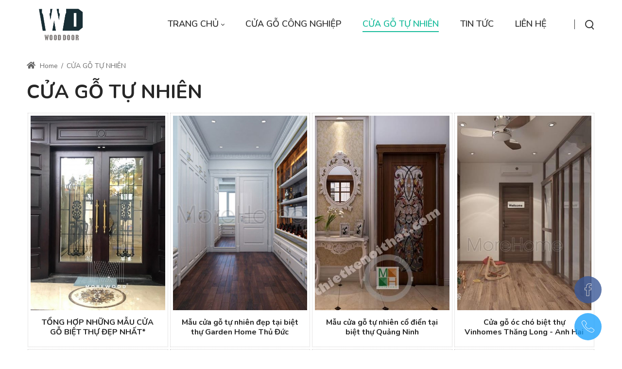

--- FILE ---
content_type: text/html; charset=utf-8
request_url: https://cuagobietthu.com/thiet-ke-cua-go-tu-nhien
body_size: 30865
content:
<!DOCTYPE html>
<html lang="vi-VN" dir="ltr">
<head id="Head"><meta content="text/html; charset=UTF-8" http-equiv="Content-Type"><title>
	Cửa gỗ tự nhiên
</title><meta id="MetaDescription" name="description" content="Morehome là đơn vị thiết kế cửa gỗ uy tín, chất lượng, với mẫu cửa gỗ hiện đại, tiện nghi với chất liệu gỗ cao cấp được nhập khẩu từ nước ngoài."><meta id="MetaKeywords" name="keywords" content="cửa gỗ, thiết kế cửa gỗ"><meta id="MetaRobots" name="robots" content="INDEX, FOLLOW"><link href="/Portals/2311-System/dnn-css-variables.css?cdv=2630" rel="stylesheet"><link href="/Resources/Shared/stylesheets/dnndefault/10.0.0/default.css?cdv=2630" rel="stylesheet"><link href="/Portals/_default/admin.css?cdv=2630" rel="stylesheet"><link href="https://fonts.googleapis.com/css?family=Nunito:300,regular,600,700,800&amp;display=swap&amp;subset=" rel="stylesheet"><link href="/Portals/_default/Skins/minis//resource/vendor/bootstrap/bootstrap.lite.css?cdv=2630" rel="stylesheet"><link href="/Portals/_default/Skins/minis//resource/css/jquery.mmenu.css?cdv=2630" rel="stylesheet"><link href="/Portals/_default/Skins/minis//resource/css/header.css?cdv=2630" rel="stylesheet"><link href="/Portals/_default/Skins/minis//resource/css/theme.css?cdv=2630" rel="stylesheet"><link href="/Portals/_default/Skins/minis//resource/header/megamenu/megamenu.css?cdv=2630" rel="stylesheet"><link href="/Portals/_default/Skins/minis//resource/css/backtop.css?cdv=2630" rel="stylesheet"><link href="/Portals/_default/Skins/minis//Layouts/2311/LayoutDB.Header.default.css?cdv=2630" rel="stylesheet"><link href="/Portals/_default/Skins/minis//Layouts/2311/LayoutDB.Content.default.css?cdv=2630" rel="stylesheet"><link href="/Portals/_default/Skins/minis//Layouts/2311/LayoutDB.Footer.default.css?cdv=2630" rel="stylesheet"><link href="/Resources/Search/SearchSkinObjectPreview.css?cdv=2630" rel="stylesheet"><link href="/Portals/_default/Skins/minis//resource/css/breadcrumbs.css?cdv=2630" rel="stylesheet"><link href="/Portals/_default/Skins/minis/skin.css?cdv=2630" rel="stylesheet"><link href="/Portals/_default/Skins/minis//global-2311.css?cdv=2630" rel="stylesheet"><link href="/Portals/_default/Skins/minis/global-2311.css?cdv=2630" rel="stylesheet"><link href="/Portals/_default/Containers/dng-theme-pro/container.css?cdv=2630" rel="stylesheet"><link href="/Portals/_default/Containers/dng-theme/container.css?cdv=2630" rel="stylesheet"><link href="/Portals/_default/containers/minis/container.css?cdv=2630" rel="stylesheet"><link href="/Portals/_default/Containers/20063-UnlimitedColorsPack-045/container.css?cdv=2630" rel="stylesheet"><link href="/Portals/2311/portal.css?cdv=2630" rel="stylesheet"><link href="/DesktopModules/DNNGo_PhotoAlbums/Effects/DashBoard_SkinPortfolio6/Themes/DashBoard_SkinPortfolio6/Style.css?cdv=2630" rel="stylesheet"><link href="/DesktopModules/DNNGo_PhotoAlbums/Effects/DashBoard_SkinPortfolio6/css/minilightboxyoutube.css?cdv=2630" rel="stylesheet"><link href="/Portals/_default/Skins/minis/resource/css/global-basic.css?cdv=2630" rel="stylesheet"><link href="/Portals/_default/Skins/minis//resource/header/mobilemenu/mobilemenu.css?cdv=2630" rel="stylesheet" media="none" title="all" onload="this.media=this.title"><link href="/Portals/_default/Skins/minis//resource/header/search-popup/search-popup.css?cdv=2630" rel="stylesheet" media="none" title="all" onload="this.media=this.title"><script src="/Resources/libraries/jQuery/03_07_01/jquery.js?cdv=2630" type="text/javascript"></script><script src="/Resources/libraries/jQuery-Migrate/03_04_01/jquery-migrate.js?cdv=2630" type="text/javascript"></script><script src="/Resources/libraries/jQuery-UI/01_14_01/jquery-ui.min.js?cdv=2630" type="text/javascript"></script><meta name="viewport" content="width=device-width,height=device-height, minimum-scale=1.0"><meta http-equiv="X-UA-Compatible" content="IE=edge"><meta name="format-detection" content="telephone=no"></head>
<body id="Body">

    <form method="post" action="/thiet-ke-cua-go-tu-nhien" id="Form" enctype="multipart/form-data">
<div class="aspNetHidden">
<input type="hidden" name="__EVENTTARGET" id="__EVENTTARGET" value="">
<input type="hidden" name="__EVENTARGUMENT" id="__EVENTARGUMENT" value="">
<input type="hidden" name="__VIEWSTATE" id="__VIEWSTATE" value="[base64]/JlH5Ym1iOmGT0/RbNBYqE5fQnvl15QDiAjpAYo99J3Y9zCQGHXjr73Ws+hg6Lg7tzCTiPw0hvO/+y6l59b4ad3ZETxpPuhgSjAN5iH7k2GlNpeiY2VWHzMQkKZ4zbvpQVU2pJS9I1YVJlyxfwLz/qJZkbA++ZKaLBCtKK7TzZioT5PRc0wL1ToywY94SSGRH5lDfl/trUyNvuJ0JO/[base64]/fpJ+Gh/IwLiFGu+TSTlAV62rSzbrIjZAyH5JMEG2S+VgE5uCObJiVa9Zb7/c8XdtIh/1CjQuct5p35fTegT9MQ9Yb9ejgT1uJLvaGl1LeqSahbC1J+tKklvN24L38taLix/ugJwz6hmnaxHT/aiazwiY5qZEH0ZIQoNesJXKanexRBmUSIY/TTX0t6z4F5g+19jUoDKC56YQ5d1u4QqsEASgdb5cfC6PXgbkmu/ZRNgPJQzZMurQDPxJpaR2sX+HKI3z5xNIgq8MgF7lAcc9yfsoVReCUQrodxfyukmviFpYAhgfJEHOgA/HSR+WlJKhUiOtdxNwv3MeaCu3s9ixmrQobW5McT9mVgezqgqQKJgwz1OCb2iFe7W6eRcJ+XSJLYLgAzub8EyIHaFRJaHU+OpXirermkSuuE3+K4JjgRSkWPozlX8oR4Ry4YrnVgS7NBiRSrZcCt/7Wrc3nIitcHq8AqhHnHV4G3VdixYWcY1k2pDj8ZVvf/h+FqyBwzxJ1FfT49l7P+fC8G5kiViniF+4bk+yzOo9edEWq4itUf9XmP675UnJWNB4R4AGmyUUfKqTQUBd44xTOradRCQcMzIVz8Fms2+AkXm0zcEyXgacL5wZL/hoKXUXTauDXn2a9/r47JubC0WNZcfKXAxKOcCNnmUIHloVIEwLQhgkB75oRSwNxZXwsxXC+ShXIFd/EdrkSlvVEbjfGA/3KvkoTrys3Xg1kWqfYTsbRiQSFgsY1P/J3PejvmL9ZLHsDp6yxCWfRyOqBj2RRdThzZu4mtgv7onarzV3GQ0+jWvw/IOfZNe2SdaOI3cv+ZsksxjPW0fQXMTvKOYEzH60WxvSSVEzocgtw6jEnMMZ+YbDvX/URhow9/mwKko6GnPdi0jTYR++sOkxu7mJc7MFajImvI8WCHchrMFExef0V9OhymG3cmlA6fcdO3cIyBt8vXxOb2GNHsMWCDIRr5t3JHrXqfZKi69zs/[base64]/ChzOO0cfzpzmlkUwMkopVavW/brwyf+HcsOov4Nb8SUhgD7/KSavQnGEHRAi6ZzX5RJBpHqYOal/IZFyBg0g/[base64]/xySGn/eHyA8pgh6uKTEXkTbY0RioHetdvWPplLkqRF7pYkLzVCl9mPWUm/ujhI82krh63GU2/[base64]/kPwqoFxhZ1AcmV/dBwDKqQrwJsEsuJKjC6jix7XEOT6LPhicsQzCsCTfrBLNNwb03olD9YysjwMXf/[base64]/eLOHnqhbPYZytM3XcaEC0yUCwHzLX6LkKdvjStZf29yVGoiX3wpGxOdwHmHHFMSIrj3UEAxpYUhP9zFYf3XTs41hxF4o5hAH4Y4Wrchz6DDMRJaJqTGYWStEoAn6M/kftyitPgvzNhzNKM+Sdh82oogIpJElRvhc+YCRFhbp7rSlQJsZCL+yDD+ODuXHw7dKbz6oOAjYI/Vu00nkuCy0L/tsAQDGyxNvGirXRwUQk+9vxkRdZH3OjHA/lDulMGxVjPVIwO3mUBWC26N19r/Hzu/k6IndwaV6gqsw5wUBxKACOJVyVNpgWk47UwAxUo4LSFmVASdujwfiuag+2koMFznIxHqcJxcyaOvgKvNU7UieqZdPgVv7I5Z2vZxFOnqtVdV1RCQ570ExJnTesmYlDeYWpKcZLaF3QJTwrvLuKUy18Rrl5M/D6+0//krTHClE6BbEZRxZz3NGMW2692M+00JxYeK6WeNbQgV3Ch1y3o03q348B51FrQ8JyujjkpYOYx95XG9nnJq0r1BhSl1HNhNMmOWjZr4pTQpcffJL0mSVX8knV97YclQwAaGXCpz7az3K4uqOtwCAdTAW7xM3D2m2CG9wISH9Ofm3y4raaJ2/akV4/mme8fTlQUSx/[base64]/HSlPcQqxfRy0i1j1MwK1Fz3FX771MiqBAo96mLTUoC4doEyBKpR8pthLBPJhE+sOizRh7k5/fR+XnAFFrDALSK0mfvnO41+A6B9oJST059ZMiaGM12cxZwODSZYYmq9C3rRxY8WBLc0ooTrYgXDT3dsNN7NtUvLybaVUqMwjDIZk9JjqY9txfC9VxwgaTKjoW5z21TL2lkbHDVYucbyv64CW0uL/TyDb8R8N6lqnWqpsnuNSCjBtCHpadzt8TyKxtPBRKWkIFf/t0LkVpvibSwVdLqltDlZBmPFw9+W1zjg5MaauxLa3ggV4B4OH0CxhsDkWaggwZ2WrQ7JGBV+l6JkN/4SwxckXyXKfgU96O8I1vV+ozjWv+krhS+pvz5vJm60MQB6dLuQq+NirUuKxEH3errztv3wc49Rq8YHZjVqts1DTEeN4Gxv/xwZPogORdC/T09nTcUnA+a5jGknqk/JptXbY918xRBvd0ZknQ4EP1OoyFsM7SO4W2gqOCllpFA/tsYFGpeV4AQuirJkb1UAzpD73FvcpDKDehyo5FvxKAm9QE5knBtVH6HanU+lxABPbMkyI2QpgESunGCRMs2Sft4FyRLvdxhrz30m/cSEED+khLsP2nQi5CjruTGhD7/jZ4405YYGHQYG5Db29av06a6UhIQpihT8RrnDoVIkaGiGhPqenuNJXWzxMktb8TXLAeCvVo2Z4S8K/[base64]/jBTTQCVm+O/2BdbYyr75zRXQXGoH99nx1oZkPK6QVsFxXdjvR/Oty+HjloHCJvtapIijLF3NsfsvjICT8rfWta2eCFm8CUFvqw8WDc/26Rv7uFXPxuwPAJO0GZj4q4TXuZ1K8YiFpEfV65U4on23XsMBcNeQuhZRuSqrzZ9aqF7pw5GuZWoctX4yY1tcOrmM/[base64]/uRjMa9egEcLoMt+GHGq6V+iyZIyt+lGbkt+BjdmLHw8/lkwbbq/SG73U5UBBdyxB643wYQLgKcohCRQIHE6ROJi7odYZeVbzmEGTlns5fji6LshWiNIxuTw0R/XJAPssz2Nhv1D8pVTQu1/9N5UyYyOJqE2o1syMzt8Gsk6PDo8pIcZt5OeaYQTClN8Vs+pW0YRKpWzhPjtA8P5HcO4whKTzdYCHPB8scvXdCsagdBl/bKiLlD2WZNP3zfJ7yPPxSyZccygHlqUBm+Fyn+ytq3QHSuIlzMmga1WuVm83pw3RLQ1k8QBy3uq5XLFjXKUq2kz1YybRi8lDozz2O5tz9h3BnbQUgp6ypI/Iu+QHcdweL5mv4JGOX9MLNaLP+ZzmqCLzVgADq1PMm4EEk7e5TmtGaXjyGzPXR32vra4KgxfwNfcnDSgjSKWlnFPCTasVyx7BNYQsIDJKqW9WblMv0uBF9IqkGzOrcKuiWf1GX7FQ2oDgrO6z/GHy9iHInjFOTOoOvfFS/G+F2of1FK86U7AB2RH7X7joXvUv+IMDH8Oc6NKf6WL+9S4PznoVMwRK6E8vBKozqDGhibb4U6CY7P3LQ0PaibChCphoDDtJXDLiTMlwrFHpTGeY2a9/c/IvCXnQ4p/s2g0+cKxG3oLAzGTZeZ8Cm1RpcYH/Zf6S1qZFxcP6rYdC4tCPSBNDdnvBl+jWKboH+PufYY/YLext7laze75YuDMVxMjG7orW98c2hZDUj13TByWtlc74jcx4R8oTa+NOX7z4nA/0cPJjj3AzN+pK+escHxv12H2ISbDf5ljC1gKOy+T/75eHn/D4zXkSe5+rTLVKt7HQz1Hsm1Tl4ffpolACN3WsIizltfjSJMUwATs9YuUyHcKJZ02L0sL7o2Q7JUzi8/Q7Pe++kbKPQfWx6gjFEWsHZJUbPGnJbJGWSxGXQNb9Hsvwh+PiI+qyOGLhM3iCas7MnTc+WHqLCCjkA0l7fuzabsgZtuSPWY3FMeQotJfcpoUe5E55LG50wyg/OH/9GwjG9/KSA+CCQq4eH0lQOGxivAqtNnRFr/5jA9Ow9X34HjlWD3xJh5pEmtQOFPsrlrXsDHfMM9t+VAwBdpsf9v6EpBkGxxaM69LHQSnJ9Xf28YHfcDmuGgJ9LTT+nagRI0aT37HUSCIwB4JocY3nHM7rp3fesr/9NHN81WvEtfkXW9W5p4dTOl4R+Se6L0sOvO0RFBh3hOSGHdRdty5plRau78EyhnBr5S3hnCDrdv2WziWG2/br8KWjKXcBnFWUYkSnWiPfzes8esW8F8tLE5AN3M7uyZnRhMJ6JbU2ZTfOUwG3rfp4y7Co1Yrg9Ma1WLM1CL66aRxLMbyrgt6UtFu8dbriVy2VMK4NZjF+LXlj0vX4noKoyzndTlbBEGW87jUjUefHoGJ1//vJkLMmFsNqfUXAqvuaawUH+Y3wbjjAERX9f6RPzxhAhlGcq7wfPfO4eRED+jK6YnBjb5jbCh45KEITso8QK3y1uGvEsUhaW4gnq/[base64]/0YH/R/jYs3r7+okwOsqC05PIJ7U1gYUmW4po7Ki+Wt32NY2cp0doYqhVtlxms92MTWASwPGUzDVi152d/smwx8OHHos6v0Q7/2bLbfbCmnn6gct1y2IUmyG9gl+Ki3fP45Zm8dXvIXNUxZQ0NfujlTUEt/M8gOIp5cIcEwIDBUXGwXfgPxjVRcTZ97/YkpQgt5Tb/yUCWDioUISfTAT7xHaIWfPINvRf7E9A5QYi3Y0loPQWan3e3h0y7zWp4GcvNUsXCHy5gi0eQh2E8QqrWGMNw9n719DugXdPY81NZWqXIAw+1nPZhHH/OTm32qCWMDhP3QdQoLMHmDfJ8C+AJCbybaoVwYY8urIhmLUiYid7RGIR/2uQpFPalCUmNipdugH8JD+q1RJ61yIYkW8MftNjielTbIcA5ooJlW6SGMt/bT+4mleX95K9A6uvAV6qdr0p223ZJs9xKPmZAGI6v8XF8EoXlcNA+wzTQEaBxtY+UFkE8Fw7hDL0uDX23FIaKf9l1KuzjoSDboPNIvtiOJXNuNlAmj+PfT+eQxxPu/tPWa816lYmKdFNUhezeNLPp+JH/FMyV2R3r5vbEnE3bGOnXA4gLtRh9XsySt8gsQokmivaDklM2XpHM00Ql+VQTiqGGAMekl8HrEs6PBWyPU45dUQbjxkKsgKQXnKXy6UAk18seoWmKmXv4VjpUm0ne/w00gXGjMrH8FePiQk7m6AtB0OsoEA4m0V/SIKiteECUknQME6sLW/v3ZAcegIsp9zoNaCqBXIv6cvyyO/RQy0NR2eflhfENTeEa9CLAetveeiPP0XBcuu6NNDCMuXJL9H57HYIdG302YfG1qL8CX7ARxJqZByOzJEOPSrSnaedTE25gUaZUmQ2ttElV3EGzmdJF0uSGJdg9ncDkmNo7FpxcU79YFb2LR/2+RfnRf0mJ95tMp4CZ1PvHhJlkAqT2Iuf/SWMdwO0P1W6yQhdmNDik5XBVE7WIRKxXo/[base64]/sIu/Ri19uOqQ0YLJref1XzqvvB8+hjhZU+TROPpQzRlgz98/GaJ3UNqBJreewc3T/+npEFonMbZUHIOwXy3F3w/VikJ3KL5MRpeOrb9rIt9bxZ+PyrCdW5nDxxyWfU7PGwXDigPuEmMeiEfWKk0j91iyyY+MyUjL6i6LHq8lPKukBSYmMJEIMzndIatbhZBRa0+1QWAqWmu6blVlQfW8ahGgRlApYSqRtDijGhYNDmaYTATkuEGcgCHeHgqxTiirBZ/8Zsnzrf+wJ4oQJqzDpkNIMPe0tlhcWa5Cp5aiq2q7uqhuBXOhUC4b6431v81v2POPHUgOR6FLGv6shUxZGbpyh9uULMl/mxXrTx26GGxNchxxeE6sU0AtOw7rg46fPkdO/XaSHUCayzjgeOBMi74mvpmqzJAFBuWZQsnASwH3XW5Xqnf0vGlL8xOFgTCPN6G2zS+yX/HLcqhTs4kgbNYISXEAi1CfDGex9QkDmmWs8xrRiHEYNoMhth4w5UD/U5jn9xfeUFMdv0fXRnoDkP73c/Sa0xDGwgqtGM0Udxl6vF8JAKeXZ7i692Zb5Axxt9D5bk0ujTY7Ff8m4UILX9IOD3e5yW+GmSYb+/W75XPMEmkAbBx6nYOCYqa3vCx1LLqjEFqRfFiBcojLhrkKqmI+4qJOd7A1+VJjdp7VeLppSP5O2gyoD4njdKY3k+Oh0aK/Ekn5BEq0A2q71gjBt5qMVAQcdcOLg0HypdLhHJlwPyt2vmdhSC+geXu4n9++V1/[base64]/[base64]/ocqlKOr37LO3iFx+TbTKhxl2k9C4i5OJ8GoxCgblvqZoUngwDRoz78MRLmAslFxhvGW0ImIdL2TYr398vXWfjPogynHa7sN6gWsKSYdpkdlmCGZW7v8JB5eCTKWDiyYLUMRz2S8DK8WXCthIeq1lTRF+MU+xcRG1/LUavVQa+PD6l3Lm6GGZrzaygzDz8sI9jFKgTI6pLTQshD9CwyHoS0jov69rnMcHuACI9PloWF0/X2kj3qKzPvIX20xsESXc6oU0iKN7Td4mmVgJQwtUfqYNijOo5girMHE6tXON+xSiHyfWQBd7Tmm8x3whgTupF3msdYNr1WTWaXTOvJRMyZ02p74AXBxpageSSM6uE1ch8uXV3jSGqUDRaDsqYMqC9wsyJ9BOKxDMs/MuwphmYcxd9xJnb36fuGRMfYl64IPRvQJaVVDks6nFkJLpvrf0A+ySkfBeFDNHEsKGEN58W6hvHpwePOiphQbRjndrVqoSio92HYx5MS7meUbG/HePYagbxe/aQsHminjh90vFRXPMQ/LiUSqUxrFUh/5lcowQ+fDdaAbA62YrJ1EOPnR9/Epkgf+cyAIe7y1rm3PTgoGAtRW8hAQ8ObM9FPPvIm3FZAJA53Kp9dwUUkeu/IjeEzIF3KTD7XA5GyEfoqODL9+E0AWjEo08odsQUQnZcE2yQvUgG70PrXuDIXoKPxC5uma4E2KEup6pPssM1PtR3V2EjiXZwk+CVeadJVlkk3yyEzAfa1FRKgmLi1OLm54/MI6BaVUFSqPu8QveTsPop8alwqA/N2WFB4Gb//F28IYGgr1iTVvMr2uVONueMKsax76hyA/oG+kAusRECXYv59SxrasxB4hg6bjn7QPQn90L47+Jm3mD7Y1K4b/gZlmgaAVojpbpdvRvoTnbyZxercKbYaBTydQ9UHB4cTQY8+8uHpxqx/LVDMZHsyUR5X+r4+rVQchT5e+42JrTLiV0nulUxyZ8iKUlWug9V/offA0hTYtuDZuxjUg9T+Y5gxPf4SULEnb5hJ2MjYwMsaVOPzU+mZ5f+xVkJkXHWQC4bilXdrgPJZvyRkftFhBoW5PbVJLfkQHOpxNlq+OeJIdP/2Awehyv4fy07/KZnZFSCdCcpBNceXM0Hx3Kw0V/dkfKHtyFigfL8aFynBNsZhUroIZOrttGW8RaiLdw1691uOuJ7m8ZKhVUPkOZC7+s5zag3q+PuDJOyElfJDCaKucsRb+w/[base64]/k/2eJPUewFUZnq6ilY6GlPYHWDea4iGH/JPkOBoQVkgh9gk7DS9FbG6NzQy0zpxKSNR8N8hibFZFsxhBCayF2PApnxF6d0eIxHj9b+FVPbbqUuSNvs1Dxvnywx08AAeAUh0GX0NBezG9iLazbpyeIuPg3H7+2EG+99zvBGGciD4tDyFSV5sJjoZgeC5qRbzLM8Ke8leK6OnWIg6z/dddvKtGIVEu4b8hob+sQ2Ae4iZ9WPH80mF/fbNX5Low3PTxlcfYRfuiTIhCHXAwaw6oGLVRX86ePq8e0TiEFI4k0BIfTEwe3K07p01ytjCssQW3uTDr81MbRYn1S3dOtFAop+uOc5fwhFi+l+HFV0Tf99MgcquPeu6bEoWTB0p7eCXALoNdhXyOBY272syPnY7LPBkMCcCI5fMNeuN5m10eExtEVg2LpDoswL/M3rLLzfQogKe4aBHBiqqLikW73T45+ZQZZ8PDaM1/q5R2HC7jHnmqPXeN1/4ArjkMXqlE16xdZpph/GHcqnlCFH3hCGs/wTW1tgjQbXyF3Ng1Rr7IDmLuCbNeRMr99G5iBfuZw1z2KRQ2aJgYGSBOI7h72hvDZxzWx9FPC39ndwJB57Lq+8K+rucewx3kg8nQCbT+ySTMlQ6awbQy05gy8vJ75j1pGQ6U9J0oAY2oBPeRUFkxlcxuua9kFgA/3qyFWfh8l9Ilnd3hAUQHKxsb/tuy5oSR3qY0agAAb/sIxiJS9s5/PvUxPMgxklrdXi2Bk1DtgR1J3tDnM5NSF6uwMXFGqyKpK2so0c8bS6IHFPHdpz3DV1KQb6APyNuCCum51kCvszZ20+MgG23A0kxqK8ZQ2Boxi6+pp1SPekNTNkxgF8gujLdlMxD98TBppUTIf/gf6PERKWsJlCPYibed0m8Dg2POTw45fOH28ts1VMwiuI2/F+UDNV+BxnoJXg+KNK0v0W8lv/+QgsoDc5Jraw2Jw2aMWlUUYvpCdw++GQJND4atl/KQDBBDnL/Yr2PtE7AG7LVdBnHBatMb1u+X76JerCtvMXE0YnRVG7E7U9iWfebmfUGdoaTp/W35MgdxeEaVZqmVEoZ24ki2jg/bIYWl5xfDjFXxGEx/jXtM0qAlbO9Qmryq3/GNaQoi2hRIqb7G4fFtoy09Mwr6cZC/IrnLYHM5GMoGHtOeMSjsqmuTrQfnUjKUOrgmis1Czeulc0dyANhY5wtb2oN5FIK4L0W7l2rjpiAr26wM2nKAEEJrK4xZyShTRwQgWx7xnPgYeBtA36XIZz7p7I+OCkHFZBmCxK2re5NIyR50X8slSKibCeVaOSmuCPXOa7++p+FaTuf8Er5uqh190kaUMrB/MpHyy7cuHbC3RcGV3gvuE19ov5Mc8ZAs2x+p56Nd+q0tLIevpMHb+aiyD9DK4qSy3h8aCT3eenAVr/stktYdxhoOFUpSJmfaahxFlNARfv3T49aiPxWvJqw1sXCMxOygyCIhuLzZMZu1cxNcMAbjuR7zcB3H3/rw9YQ3OSuJVSnEcetpcJq2pZCpvtevcbCjO/w3xNmMd3cyQEGarPPoEJrvF/uEOGanp2XD3Clry8dzrjhJCgFPHt0ypkaAFwcTWa1cnEkb/kB0BZMkL8UOwg5XtxfCWLmc8+yj9XTdNTPl1mWS5iKGC5Ew80Wq3ryaQxxwztRxiZkgocmZLF86tL9HdNd5CrTrPP/KYdM6xmFPjKxTdRcN4VXRzsn7WDLPD9ckE8LCnxwL+BWw6GxSpSITqScf3uPp2No8NLh4gi3dTQlS5K59X1iOh23NXyjA1G+EBbu6fCssLefDQc9N2/5HW7sQaACWG3A4qiFLtvm2BCAs9V6HGILnJMQOkxmbyOuqwl+YN8cXjWLtduM+GETA/bwTyuoOMttX+zsBfbfSnOJ4CQpbl2NVYH7R4RCtaIs+MueYpoZ+u+R3M5LShZI8lChHgUwZO7fMBcuse1sjOJ/Zp1JKk+2blZ8hk3Yd/5nl/QbJcyqRkZQHhyETWt7AVp2XnOiFCYn2ZqR8syygAeLrEpcH7xXzlr4tmYW9dic+0FMj+iyuXK8YcTROrikVivSFZ9MqrReaVnkxdDeRowwCSXeJkjUJmRaHD6Gb9WS7MI1GiqywpgP7cceclaf9POjMDkxU4uVY2K2x8+566xXLWIZRDfioJuCM/3dfdhosuN0g9x6tvFj64agAM/hCpYjaOuMCHHszSdoE3v5dvlkxFSE2s+E+Qat1DT1k2weicOiU2WpoVo9yDnPFh+gdxrDq0ydCHJrnGc0UjWq8YcnBD/NiDMyIsUmks1kOMOYLmRoWDfC7GuadWyDFTBuAKD01Nv40aj5UNoXIFBCGaUdFjNKuwPhWRPnwwz0RXZli5f+VLd5o1INU02jgdlx2OmJ0uZeG24IMf3qSIYR/uvT1K9xA8N2IHdsDIfP1tbO8eosL/rGF5C92kD8XuAKEbslr4Z7UH+SlC/vO+caE0t+Z8EB3Q1/p7zf2r2/1Kr/2VBzrvQxWbXsVC5SQbT5LUe/NlYnThyKJQxyRhl1gNE4lTMARohzmqC9Wj0Y2a89uv/48BWQj/RXyEaoLdVH1tF0/m96g+VTSLoP4SILBXzcbGb8VQdJgdAACcYWqh94+CZYv4269eqY90SVm44DMnbbGT72P6hmzViBUD7zvF1YOrU5qFHa0BhqEbGhAAPjTVb6DA0lwRd88BI6QLAIPO1hhvho/rjyCzOxqH2gmfYWI1LP0YH8Q9rBKEUox3xqK2WIpi2BKqoQcLkFAAbXAUbie8/zJ7ZYWBvuzJjfWhXGGxZxc56jxLYkD3Isp78/j9a/2qrQX+pYTBkFX1ZjLUNHdZkZAPC2XKoKj/KAhWytYOeDylVS3XBoHeVMgAHeZWIUBJtxJ5jZtH4Eb9XRnn2n40B2t3xDVB1F2PHiRRtZ63BbhZEmRNBPuoDrHx7fnikhNRwcvLSlom8OSjYZzlfC18HqANZQq2YYiaJ2Or6LUD1dTKLLnIg6Nge2UqUHopA6ztv3HV3DoH0DRUrq6O5MNdeyzqt+p/H4gzyQmT2hztC+KIWyCfY+gx12RJX0LJtVIcPsWPk/k0+rM62v/bxeHsX2MLMZQHFf4/RsbF6NUVYRR0hjybgvj3F1D7522+OqIz6J+xHUkiUJkrl7kN0h2KWO/1we/8lCMb/96/jRPpbL96Kp9bHlQA770requoKwxfuTOSl2HhnlN3aw4qHkUTLhvNEJGomhEgwbpkviUxoiPtbQNu54j1qXBCo+cKuveNHinbaVpAFjHxp9MvPBp2mOSDivTZ6m651LoZZAe26M0C4iypfVKQKDOOh2cTEn2t30r9v9q84X6zO69MxD1pltfUsvL2vByZM7K9u/K4YgQmur56l6DPWobKZx004Ss/MuHNYixf5pWTEU053jAfDhDBo7gbl1h7xRhti7yPHr2AD3TpCrNE/jrBK5YgcknnVe5g4q3uc3XXVv60imtIXYI1o97WdLOHzifssg130hsRpT8toFQNp59+foAn9upEWXQkC9mPrSBC2aLJ83/486NDZXhG2ntGp8/TMQHjLF+84n8pc4aBKTmowVDSyMxWmq2tSSfS8pcc2tWCj0lHFHQzaM/v7+t5biUf2dEQfSrcn/hmJJlR6D2JkANhdwmfQ4Rv2aotw5n1Rb/jzsdrzNo7A+qJNEac/7NqQSk4nYAJmmtLttzLZTAXkLz5eqAjow5RrLXQKDUVB+oBkjUFV/LnVGYTqhDpjoFHuVJqQrRIg4XpoBXHTJGQdfqzMUh2rxcZ38oOGvmPgck1wtktnWmVhnuRDTz7k/egrEUr2Laf/lQZ4108PO8G+cpt3nN9T6tcfp/QKYaJxpnwHjK/3O/NSWGK/IQgjW5UVklaOtQJn5vKfmu/4zLaSZ33MPht1VrpwDmddpVE7c8Dmu4nnQrJobrCaMVOgwkXtQVj1B88J9uXzMR9JZiAn7kVeOV43Qf9LoLQH3aXCWZphjZosbqWFtn+XFM40/hUKERYnjBaUc4KI51e0MURz+RiDv7Smv3wlCaVw8WaWvxCvZg6EEVJ5ujh2ygMcUQC5iymlGq5xoBgCsS80ZYmEu29bn+dhM+ar7jBXm16IFSgQgais/[base64]/3wZgXPIJ1BIPKDBeO3SxHC7EDvZUsndXMsY8bp0FdaCdK/QKrDLcGxvQmtHqv3RVyqc6cu2Fc9aYx0IRQch5sAfokMtMVxwXQoC0wyEIzaB5/aLId/tdG7vbOFRVqHx+sn6QCdxhkiLc4KdQvfj4xopufWz2Vxhawbze/K4z+Ubq9Srqz7FBgHSmZstZC2vpYsLwsx13rItLxOJU8CVWo0GhSIjFEhH0U2nNINJUR3LXWXUF4hOR/PS+jD8OoRiGV1Eu683jyAN8UPfvIieHZW6c+qTLL9Yc+Wy2R8YxDFIPArloTJ3bvclRRnx6J5OlMwRj+PccHlEnbTlN+IPXZeOJLWIYpORDuaN6ggKGRTkKBWYTtSSK4U9XRgM32OVAkmJS/CfH9Zgd01OPCai7iKQLuFAebDpEYyTM6zjOonG2IH7eu3aQ2ADApZXz8lk46oTNr/UpVLc2rH8YLxey/szwL/nZzUcba4DEspKvHkd9G4zxV0UmSUFQgSIupZJY8KYInZ1W26V9B8yZ+EanOSs8yTAxJtnsN6ogKfMa1lDl3zvmwHWPAfEeQFfArswChKwyjyN7gIb5ldQzJf+Dv+HSIiyaIfhDybiplxn6CQY0g+jW6TE1mhN4A54DQdetoFkRAQ+hxRs9k7CE9tMhExUUFp0C5D0QR/[base64]/QLfZ75TKa5jZ9NYqeQw5l4oU40nVUn0IhoCgosQKV0ygBoDSyb0OhMi/[base64]/Yj8xP1e/rH51wEsgraUhZFpmcXXhff0YTEjLaOHc4U+pQYBIKEgWbuMmAzcdrRtBYLmnbABFuRuQnf3f4SfO9NG7Zv1TNXvqnz+RJc1LgdSCOvj/xOKemoXZz6LhDKQPfZrr6lUA9dVz7zG7MVzcSv9NfecF7XY3qFkx3SKPgqhrqnGSeIoZCtmT2g7NXLkOuh5avIX1m5QSeQ71tb1oL3alA2ec5gxjrQeTWW0wXEK8T4jOLxT5hCELqpeIj7eETkEJ2Pak/U82y+DkIOscHx56WfWmJ6ZaTr3cS87yGVd6Qb5rzPuksvVqPgyULvVYJ/D5+/kIIS6MHA4w0ropbwgBVtYmyi2SlHUfT956meGfs9+ArS5icDADbRq+ejxyoSc/Q3SEZqmSy7YdYfV4lzOSOC+0DkwArFT+BADv+IAWvG1xfsTy6/[base64]/Z09/adksRT6wFwFKesdfBTxn4i0lDBNmRXx7uQkOoblQg7XnCO+We7NSxbxXkV8/zWYFLwq+Q3uM9MfKDIY3dUplPWMv5T79Vv/+dQFxQ4Y+g+ojZFdqZib4sjmIG4RDABbrcBKMS6smB3BVjsm9hLqfwu7L2IeiMUsDzmTY5saXvnWRtTJ3zV+tz5NhTqgz1psppmbi5SQCF8FQ/R6HWMXFpZZlKGTori8h1cL11wUNJ6CDinU8rcHShoWkZGoUUqv8i4Usomp9AwMzz8YG95IvMlOCJXNd7KyOkqI/kfWRGayayNBA+ZCISWRLMqpV0um7xwSmpumKUlyWSfqoMipFa9m/4CSn6u/RIEo0+2OV2mS6pIU+TVdrPqgBim+GIY88uaZYbE+7HBukHiW7d+rY0CHA7zmDJ4+4tOZ2txp6mbKqA31uQ41RibveFn+IrJXqBl7a5VnekyQgsVf5BH/G568hMqdNdHBWByLV0jK4TqxdW/9X9Sn4s8ja3aawfPqMichwgYjs3vkkY5CClXBlPTR5bvZMEg/dNw8nzNyuluVK0yy0ZQ6NsPLtrFpcXpJVmXr24VH7+XGMrO0uYRSrnmrUxsTsVIxG8527VcuWWP2LX+SnQ7e5OP6lCDxQQtOFKvyM5Qtx6+T0bT//Ek2E+MrNw+9ITIzdFey+r+4LnTi+B4qf6i62mlXs2tpcvVyT2naLyi5RGroJ9a+e/iW6uiE46qxl8ov42UnhESnJ6NpGdJJg4EHs3GgER/ZQ2UU5WA5rrTE/Q87eG0/YG2YHVqEGHfdoK2V39G4sYoSry6OpwtkDK7VdJmaPz7M6Qj/tZm1tWbOEhuAS/aQ9rZP0nuIxyXw3k2rwP9NRJnC2X8baBOgIEcQZCi8m33LUp0P+4kPtn/+H2HxcLmDHRF7VnPV2axG3CkeACzEPoyTy8N6mF/O+500w5fHGKABPtW0ryHqAwwYx3igvFegT71Q/Er1XGie9M6h84noEwrTJjIS3fpVPLRGqsnJcJcR8omLNESpDEe1n4NgbZ2E+xQdKLm8rG3B8Ixkr9DhM5kQyOMUyOGN8r+mXff97jip/YiT59Ejyxf2UV8XSD0V/4O2YSHy4XGWBzI3FfP2ZloTmIMh513+ZjnSV6PTh75Ze7f4lemImeetKq8AOvvHIIILTHC+ZvabON2yyUSbBHG5YcOI9HLoRG76DBppJQ0dmgg/a53owrAfg4aDWVqW8L0L5LaKpB25vnSQ8eWm60B1o90gPeI40qoYX3JtIX5m/s1IDAhVvW44i26RLyOo56LvGb2cqPO/m/5aAn2nmNBz60F3qABeeWE1ZGJpnkUdTzXXOYPVRDjLxlB/T6Zfe0MoYBz3BGkhhif+2SWSHKuWV3aRaUAKI241YEam4y0zhp5eaMfqXqBeg7tvhqQgnfw5+QHAe3dS/o/k+v2j/0aYN8xAizFke3a040lQikOMCXb1ZOUMBLv2uTA7gPUx6WppLMruOTxTvEtJ1ijCmywRE3+uDWC61Nw8/cQabrlQAk6iO3toG3/bhVtbNeqhPo6N7W68sjdNhFfgmDSf6dxEsIIaZSj1g8NM+OiXBnxkZ5Wlev9zusY/wy1aId54midQMPta5IICuYKD2Vc3+B/5gmqZt6P9Ua2lewqijpq7sEZw66g8pzxVywZCLJokxbUex9r+ETvLGUJreKVISJ+WXkvXXIZd5SzpIVBRljddSZwm/qD1/9oXCC6kGLi3CZ4a+WeDLQxVcHXTKDv5C4QVmuLzbdumrXtquKE1LHvAVd5Q+3UF6vHHyx6kHVmSALZuNo+8WawZ1W50eoaUgHEBjMLbQ7nOG9Gc0z0jno2IFS+O1mCLL1G37ZPRYWFXymTLScPzLO8cxddoURi8+dp9kj4db8NmFrFyW7S/GLa9rLusuhZGy4vE/PKGKcBWVMoWzGCjMyTOB3JPWWA0NKC/QCeAitQ17jWRicAGW2I37hDkLcydmpsOFU55fvusYwee0cFJ80JzJn8OGXqskluuKNHKUPBXofrqbmglpQhIrwSEd6VcFnUzIXnLZ5+ILaW20vsrF6LzZvRZuVcr7/tIIxhyHF3u16OmqsVApkNsmR8gqG28rCiXToTFj1x0S/MeW/5XfCXvgoWhPb8aBznI1yNeGl2McJa/hbJfo2QMKB0AZ1o/zhVzjx3iah9S3SvG+R0pIMYIqNN14StzMZqXxUJI8Xkxjx44GJJGF35qAYtvl7g5wAbEN+6W0OZjH7XI/qld48B+6BmYuXkUR7zSili2p43LT8dW2KjskUcZOlRR9vx/4bLzcNbzTUQV6TOc8FGKjCOCG3U2mZSQgCJYX4Pr/3DLIhUy9pyWtEn5O27uRsN86gohRruWEj2hBoeKCkAxrIyBb1J1yzQ2YPpo01NROn0fFBlhWjse5Vq0psLG8HuZIrbKRTU52h/HqAhQfo3rNn2GlQOesblGn5Q8rl8wySjEJBHHlgXQ1+Pf87asCPFQoyDag0UbtxbI4cXCrr01SRHxaJ4qPrzY99yYCX8pYyQb6C1YC5NAOgHtsDhffVAKTm1o1S/[base64]/IPrACJGdEsF28AlrxIjINGw1Q4npumtUTeqKzAJV5EqBkfdsVWcP5CiG3U6jj1Lr90yizwzbwYTGgjTgONR8VWnvIkGVMSzzx18JGjhyi66IuBrjzIfqPoAusLpghPT/0WikLGjJ+LsUqfdE4DkGVgi/pPB8J0PJhCI7cP+8CBbTzCH7XK/2yMFqUWajeyltF18vsB6khk9QIctASgEte8XyJauvi6uF+kPbZKqPfKSodYj7uuSdB60heKtWqsEvmD9ZsOHB0zwKT3oR40QT4QZ2F/yXrKb0ByD7qH+bDmqYVSi6xhvvGROrbLXVMK+x0h86ItykxN3SxomPMoZHDPqngagxFPnpoNyUzOiCAVnUnHGhEQ3GAGYT1fndjrINkFal61fdq9PCumGBmCVMNdMbk7xdNLIlcgvLdvWCv4uYkJOghWRG9X3odZu8/[base64]/g43pDW0M4P9nrJBWT7ZeQo26/[base64]/82uxvQ4i1KUP6qjZrg73Vqqj8Ag5hMZ5YPJU/5ntq7C3TeoOZO9Le/ipPrFyzVszwGIzWZhPxEv3eoLQoeH5UouNfr1Qx2VkbxcDh6JriQGugaB69KUvWP4776OVGX4P214NIQ9jeXBTDICSekWU0SW5BEsASezHp0SmgczBDBErWsGWjHcSO28JcFFYE4Jiou1TjotUCzdXoQF4D/Ra1bUlq05Nwkpmp4RTx+XcT0ynxs5yZCtr+liK1IBuFxnSXt7IRIDhq53+mytsR/rbnK1ySpKjOk9roXCys4o9OwF0Jfd/pB6LcHtECjcf1vdyaT5bm8clrTHEJR4+tR5MLDBGxXA3S5OOGN196DPZq/Cj/sCeZApjqFc4/Og+brtg2n7hWr60VM6cuhHFOcTmBojw8jmFE8TbvsEJ1r/0M5XLkHQQwMWk8wuW/qLnrGplgcx1b3VIAPMbkY/MV9/93c1sYyveW0vSAbHYQ440Q1neMMM7mm1rScQ/G1SpRw5pXAsNjbg58sIMS/YKxDEh7TP4JeMPLHJqhH099b7mCTe0EJFAAzTjw6P0YWNxZV77mhtMrpOKT5znjQgTmeErQVfBQ3s4aQbFYCD4qFCsxYlk19iymFxFgG3CfPMu0uEQWQALFneCwtmxqxiP6qkPens7SMHy/VmAwOTj4/v9JAoFF5d3ok4YPWNa8CvnfNjggethg3LRiRfPExBYZh7hlKNnW+w0P+D3mTkrNTQOVX0yUmIfHh1svYfjbQSXnVori1Zmna+Lq0BfBsEgu0H26p/To1gKnSGScE6Lmqek5mJ5jDk3Hr11f5rUxmp/1nShDYn9pngAl74bSQiIIdSjtB4P/QVwuGrcfLPAc95eWblRMsXeEussDnCgCLdLtMwMhdMS0WXyJ4/gV7Gabw4e3TC85UYylFSHVaLqAmJaF3ekDObcpT6RVkokbSHT+fq1U2Ly7Znrzfy6S1Yn3zunroXW8Zuvj4tMgmrBQfQ/1y8PZyED2WfEVPTh08GxxSF9HCwetxw9KdMv5EK758wvoHAMArE1c0dEM3h58eg0jwckwT63lDm++pbWSrn78uTob3iM/f/6NVqd1I6/6ZQv8gAkUv/dEyGD9czrkWUenQ5neaWWOxEtaN+gVoaEBgxyKI/Srj8e1HXNncEvIp7ucQj1XNCbAIT33E7faAPPGfR45dABeHRBeM11o3dtJwCJaDkQLkfG2xYWJrfou2qIpAp/VTDKkjlJauxntaK0gMfaiMqKroiefIQkQZXVRwQbEUd9ah82dWdXRZYnMS5SaEIq6PejXMCo+da6eH/ZRMtfGfbe+0uepLQYl9THBfpZ5OxdeVIt19rlTgurpCr+mDybgiEOKQHIbBAg7H7kuFacs/UE8SRK+QNqE0v92fun3bJL4G+UGv2Zq47wuNvVRpqQU7iAEVZqErUmGUbBHCoIORsW64QV6z5hFwv0rJu9ocB3Mt8vFwfMhRuD8m73zp8Py4HvCTCqsgy98Wl3FhvL8LRudmnVe761j+yCh/D1TwOvuthK0cxcr06HQKMwMsSE1Hjwtcl9/v6N+h0CbGIuFehF0iykhQGpN9KYW+kPyhDvmL4b96yjoa8hQzG9DkJDbuBGg5RJgOG1eB8X45Ai7YSsGnfPHzPIPkZsfFatLqe019HN5wjJxOlldImDCCW3evpwpG19qx0EQ90gu6zOO08sczd0ZctMX3BVDVMBUB0ScMVU1wTsLLI35/0D0Ja4hFuCeeI0vgQfu14lqGK27UtJ2oNRfpoizAXyk9k1Wyn1dg1VjboKnXDGJJ0vKqAT/Jr6QkHs5kIO69q6wvquNhzWwx1GSUi4Vu3qLFQ1WRfuqzF5u6gSRVnM7fyHsnoSugg02B7Ir421zynk9BA6k1+7vvcapwCh861/olPnq2B3hOHI/DEO+yLsy7w5SUtWod5tsiet/fRedvkm/vRiZRaSiqKr95QzYJoMFLNlG+xCzYc/rsYxFCiz9YTYBT9NOfnMOSkrxBfmQI+9zgi4P+04W8PD4IxAn8Xmar9yjzxRPo5N/VTg3Yf5RtlLY/IecI2ODo1XKZwLSs8IEpItIXyHOOQ==">
</div>

<script type="text/javascript">
//<![CDATA[
var theForm = document.forms['Form'];
if (!theForm) {
    theForm = document.Form;
}
function __doPostBack(eventTarget, eventArgument) {
    if (!theForm.onsubmit || (theForm.onsubmit() != false)) {
        theForm.__EVENTTARGET.value = eventTarget;
        theForm.__EVENTARGUMENT.value = eventArgument;
        theForm.submit();
    }
}
//]]>
</script>


<script src="/WebResource.axd?d=pynGkmcFUV2zwI69TRkOQe9eQA-PtPoh_qEhARhyIHvFuMZXJE0fdc3S7BE1&amp;t=638286317964787378" type="text/javascript"></script>


<script type="text/javascript">
//<![CDATA[
var __cultureInfo = {"name":"vi-VN","numberFormat":{"CurrencyDecimalDigits":2,"CurrencyDecimalSeparator":",","IsReadOnly":false,"CurrencyGroupSizes":[3],"NumberGroupSizes":[3],"PercentGroupSizes":[3],"CurrencyGroupSeparator":".","CurrencySymbol":"₫","NaNSymbol":"NaN","CurrencyNegativePattern":8,"NumberNegativePattern":1,"PercentPositivePattern":0,"PercentNegativePattern":0,"NegativeInfinitySymbol":"-Infinity","NegativeSign":"-","NumberDecimalDigits":2,"NumberDecimalSeparator":",","NumberGroupSeparator":".","CurrencyPositivePattern":3,"PositiveInfinitySymbol":"Infinity","PositiveSign":"+","PercentDecimalDigits":2,"PercentDecimalSeparator":",","PercentGroupSeparator":".","PercentSymbol":"%","PerMilleSymbol":"‰","NativeDigits":["0","1","2","3","4","5","6","7","8","9"],"DigitSubstitution":1},"dateTimeFormat":{"AMDesignator":"SA","Calendar":{"MinSupportedDateTime":"\/Date(-62135596800000)\/","MaxSupportedDateTime":"\/Date(253402275599999)\/","AlgorithmType":1,"CalendarType":1,"Eras":[1],"TwoDigitYearMax":2029,"IsReadOnly":false},"DateSeparator":"/","FirstDayOfWeek":1,"CalendarWeekRule":0,"FullDateTimePattern":"dd MMMM yyyy h:mm:ss tt","LongDatePattern":"dd MMMM yyyy","LongTimePattern":"h:mm:ss tt","MonthDayPattern":"dd MMMM","PMDesignator":"CH","RFC1123Pattern":"ddd, dd MMM yyyy HH\u0027:\u0027mm\u0027:\u0027ss \u0027GMT\u0027","ShortDatePattern":"dd/MM/yyyy","ShortTimePattern":"h:mm tt","SortableDateTimePattern":"yyyy\u0027-\u0027MM\u0027-\u0027dd\u0027T\u0027HH\u0027:\u0027mm\u0027:\u0027ss","TimeSeparator":":","UniversalSortableDateTimePattern":"yyyy\u0027-\u0027MM\u0027-\u0027dd HH\u0027:\u0027mm\u0027:\u0027ss\u0027Z\u0027","YearMonthPattern":"MMMM yyyy","AbbreviatedDayNames":["CN","T2","T3","Tư","Năm","Sáu","Bảy"],"ShortestDayNames":["C","H","B","T","N","S","B"],"DayNames":["Chủ Nhật","Thứ Hai","Thứ Ba","Thứ Tư","Thứ Năm","Thứ Sáu","Thứ Bảy"],"AbbreviatedMonthNames":["Thg1","Thg2","Thg3","Thg4","Thg5","Thg6","Thg7","Thg8","Thg9","Thg10","Thg11","Thg12",""],"MonthNames":["Tháng Giêng","Tháng Hai","Tháng Ba","Tháng Tư","Tháng Năm","Tháng Sáu","Tháng Bảy","Tháng Tám","Tháng Chín","Tháng Mười","Tháng Mười Một","Tháng Mười Hai",""],"IsReadOnly":false,"NativeCalendarName":"Dương Lịch","AbbreviatedMonthGenitiveNames":["Thg1","Thg2","Thg3","Thg4","Thg5","Thg6","Thg7","Thg8","Thg9","Thg10","Thg11","Thg12",""],"MonthGenitiveNames":["Tháng Giêng","Tháng Hai","Tháng Ba","Tháng Tư","Tháng Năm","Tháng Sáu","Tháng Bảy","Tháng Tám","Tháng Chín","Tháng Mười","Tháng Mười Một","Tháng Mười Hai",""]},"eras":[1,"A.D.",null,0]};//]]>
</script>

<script src="/ScriptResource.axd?d=NJmAwtEo3Io-nJrgrZl_8M4qlDZrpURdqs_IzoZe96LbxwhKeYPrHhpGgHMNU2tgi7cmQj7C51jE_2dtttQgSiM-8DwnZVC5s3heyny_Xzn8ASD_2ub1DbOmI7RlSRbum8moEg2&amp;t=13798092" type="text/javascript"></script>
<script src="/ScriptResource.axd?d=dwY9oWetJoIxPhrQ0VRyUYbr4F1NRrecmRn3h2eoDudZRCpd1vqRvya-kYh5YB4s2kU-ncqvlGjNJnFPZEYYTEMgqxHl1EkOYs-artxMZj7Y-V7sg8V9fIAuOQYYG2jyLkILsFmrCm5oiTXp0&amp;t=13798092" type="text/javascript"></script>
<div class="aspNetHidden">

	<input type="hidden" name="__VIEWSTATEGENERATOR" id="__VIEWSTATEGENERATOR" value="CA0B0334">
	<input type="hidden" name="__VIEWSTATEENCRYPTED" id="__VIEWSTATEENCRYPTED" value="">
	<input type="hidden" name="__EVENTVALIDATION" id="__EVENTVALIDATION" value="8szaRQgIWb0uxW7kBm9r9iEghCZ6+218OL4kkqqI3BMsJVQoRiuhsQw9FhnVdtR2LfN5WweulwePCaABGVUa194XJR6eBq6l0rhKey6I9RiWjKOOCsgaGqIiO0cA8cbKg5I0HLEc640aCeZ71BLRonFuqFkGpvYFTPlJK5sesRvwdB1BxMN4GQNk74yFZkPnyYihIw==">
</div>
<script type="text/javascript">
//<![CDATA[
Sys.WebForms.PageRequestManager._initialize('ScriptManager', 'Form', [], [], [], 5400, '');
//]]>
</script>

        <script src="/js/dnn.js?cdv=2630" type="text/javascript"></script><script src="/js/dnn.modalpopup.js?cdv=2630" type="text/javascript"></script><script src="/DesktopModules/DNNGo_PhotoAlbums/Resource/js/jquery.tmpl.min.js?cdv=2630" type="text/javascript"></script><script src="/DesktopModules/DNNGo_PhotoAlbums/Resource/js/jquery.easing.js?cdv=2630" type="text/javascript"></script><script src="/DesktopModules/DNNGo_PhotoAlbums/Resource/js/jquery.PostService.js?cdv=2630" type="text/javascript"></script><script src="/DesktopModules/DNNGo_PhotoAlbums/Effects/DashBoard_SkinPortfolio6/js/minilightboxyoutube.min.js?cdv=2630" type="text/javascript"></script><script src="/js/dnncore.js?cdv=2630" type="text/javascript"></script><script src="/Resources/Search/SearchSkinObjectPreview.js?cdv=2630" type="text/javascript"></script><script src="/js/dnn.servicesframework.js?cdv=2630" type="text/javascript"></script>
        
        
        


 <script type="text/javascript">
var GetWebpConvertServiceUrl = '/DesktopModules/DNNGo_ThemePluginPro/Resource_Service.aspx?Token=ServiceWebpConvert&PortalId=2311&TabId=14592&ModuleId=';
</script>












 

<script>var userAgent = navigator.userAgent;if((userAgent.indexOf("compatible") > -1 && userAgent.indexOf("MSIE") > -1) || (userAgent.indexOf('Trident') > -1 && userAgent.indexOf("rv:11.0") > -1)){document.getElementsByTagName('html')[0].className += 'ie-browser'; };</script>






<!--Layout-->






<!--bootstrap-->

<!--aos-->

<!--Theme-->


 
 

 





 




<div class="dng-main mm-page mm-slideout Wide" id="mm-content-box">
  <div id="dng-wrapper"> 

     

   
   
    
          	 <div class="header-replace "><header class="header_bg header-wrap header-default floating-nav floating-nav-sticky"><div id="megamenuWidthBox" class="container"></div>  <div class="header-center-bg  header-bg-box" data-height="70" id="headerrow-349356"><div class="container"><div class="header-center header-container-box"> <div class="header-area area-left header-vertical  header-vertical" style="width:155px" id="column-645135"><div class="header-content-wrap"> <div class="logo" id="logo575027"><a id="dnn_dnnLOGO575027_hypLogo" title="Cửa gỗ biệt thự " aria-label="Cửa gỗ biệt thự " href="https://cuagobietthu.com/"><img id="dnn_dnnLOGO575027_imgLogo" class="header-logo floating-header-logo" src="/Portals/2311/logo-wooddoor.png?ver=0WkQjQdyeZcpaExAp5jzog%3d%3d" alt="Cửa gỗ biệt thự " style="border-width:0px;"></a></div></div></div> <div class="header-area area-center header-vertical text-right header-vertical text-right" id="column-930454"><div class="header-content-wrap"> <div class="nav-bar"><div id="dng-megamenu673076" data-split="false" class="dng-megamenu hoverstyle_1 flyout-shadow mega-shadow">
    <div class="dnngo_gomenu" id="dnngo_megamenu882db3771e">
      
         <ul class="primary_structure">
 <li class="dir ">
<a href="https://cuagobietthu.com/" title="Mẫu cửa gỗ đẹp"><span>TRANG CHỦ</span></a>
 <div class="dnngo_menuslide">
 <ul class="dnngo_slide_menu ">
 <li class=" ">
<a href="https://cuagobietthu.com/san-pham" title="SẢN PHẨM"><span>SẢN PHẨM</span></a>
</li>
 <li class=" ">
<a href="https://thietkenoithat.com" title="THIẾT KẾ NỘI THẤT" target="_blank"><span>THIẾT KẾ NỘI THẤT</span></a>
</li>
</ul>
</div>
</li>
 <li class=" ">
<a href="https://cuagobietthu.com/cua-go-cong-nghiep" title="Cửa gỗ công nghiệp"><span>CỬA GỖ CÔNG NGHIỆP</span></a>
</li>
 <li class=" current">
<a href="https://cuagobietthu.com/thiet-ke-cua-go-tu-nhien" title="Cửa gỗ tự nhiên"><span>CỬA GỖ TỰ NHIÊN</span></a>
</li>
 <li class=" ">
<a href="https://cuagobietthu.com/tin-tuc" title="TIN TỨC"><span>TIN TỨC</span></a>
</li>
 <li class=" ">
<a href="https://cuagobietthu.com/lien-he" title="LIÊN HỆ"><span>LIÊN HỆ</span></a>
</li>
</ul>

      
    </div> 
    
    
<script type="text/javascript">
    jQuery(document).ready(function ($) {
        $("#dnngo_megamenu882db3771e").dnngomegamenu({
            slide_speed: 200,
            delay_disappear: 500,
            popUp: "vertical",//level
			delay_show:150,
			direction:"ltr",//rtl ltr
			megamenuwidth:"box",//full box
			WidthBoxClassName:"#megamenuWidthBox"
        });
    });


	jQuery(document).ready(function () {
		jQuery("#dnngo_megamenu882db3771e").has("ul").find(".dir > a").attr("aria-haspopup", "true");
	}); 

</script></div></div>
	</div></div> <div class="header-area area-right header-horizontal  header-horizontal" style="width:70px" id="column-722316"><div class="header-content-wrap"> <div class="header-line"></div><div class="search-popup-box" id="search-popup-box799064" placeholder="Enter any key words to search"><div class="icon hover-accent"><span class="magnifier"><i></i></span></div><div class="popup-reveal color-dark "></div><div class="popup-content color-dark bg-accent"><div class="popup-close hover-accent"><span class="icon-cross"></span></div><div class="popup-center"><span id="dnn_dnnSEARCH799064_ClassicSearch">
    
    
    <span class="searchInputContainer" data-moreresults="See More Results" data-noresult="No Results Found">
        <input name="dnn$dnnSEARCH799064$txtSearch" type="text" maxlength="255" size="20" id="dnn_dnnSEARCH799064_txtSearch" class="NormalTextBox" aria-label="Search" autocomplete="off" placeholder="Search...">
        <a class="dnnSearchBoxClearText" title="Clear search text"></a>
    </span>
    <a id="dnn_dnnSEARCH799064_cmdSearch" class="search" href="javascript:__doPostBack(&#39;dnn$dnnSEARCH799064$cmdSearch&#39;,&#39;&#39;)"> </a>
</span>


<script type="text/javascript">
    $(function() {
        if (typeof dnn != "undefined" && typeof dnn.searchSkinObject != "undefined") {
            var searchSkinObject = new dnn.searchSkinObject({
                delayTriggerAutoSearch : 400,
                minCharRequiredTriggerAutoSearch : 2,
                searchType: 'S',
                enableWildSearch: true,
                cultureCode: 'vi-VN',
                portalId: -1
                }
            );
            searchSkinObject.init();
            
            
            // attach classic search
            var siteBtn = $('#dnn_dnnSEARCH799064_SiteRadioButton');
            var webBtn = $('#dnn_dnnSEARCH799064_WebRadioButton');
            var clickHandler = function() {
                if (siteBtn.is(':checked')) searchSkinObject.settings.searchType = 'S';
                else searchSkinObject.settings.searchType = 'W';
            };
            siteBtn.on('change', clickHandler);
            webBtn.on('change', clickHandler);
            
            
        }
    });
</script>
</div></div></div>
		
			
		</div></div> </div></div></div>  </header></div><div class="mobile-header-replace"><header class="mobile-header floating-nav"> <div class="header-mobile-bg mobile-header-shadow" id="mobileheader-639685"><div class="header-mobile"> <div class="header-area area-left header-horizontal text-left header-horizontal text-left" id="column-615625"><div class="header-content-wrap"> <div class="search-popup-box" id="search-popup-box406782" placeholder="Enter any key words to search"><div class="icon hover-accent"><span class="magnifier"><i></i></span></div><div class="popup-reveal color-dark "></div><div class="popup-content color-dark bg-accent"><div class="popup-close hover-accent"><span class="icon-cross"></span></div><div class="popup-center"><span id="dnn_dnnSEARCH406782_ClassicSearch">
    
    
    <span class="searchInputContainer" data-moreresults="See More Results" data-noresult="No Results Found">
        <input name="dnn$dnnSEARCH406782$txtSearch" type="text" maxlength="255" size="20" id="dnn_dnnSEARCH406782_txtSearch" class="NormalTextBox" aria-label="Search" autocomplete="off" placeholder="Search...">
        <a class="dnnSearchBoxClearText" title="Clear search text"></a>
    </span>
    <a id="dnn_dnnSEARCH406782_cmdSearch" class="search" href="javascript:__doPostBack(&#39;dnn$dnnSEARCH406782$cmdSearch&#39;,&#39;&#39;)"> </a>
</span>


<script type="text/javascript">
    $(function() {
        if (typeof dnn != "undefined" && typeof dnn.searchSkinObject != "undefined") {
            var searchSkinObject = new dnn.searchSkinObject({
                delayTriggerAutoSearch : 400,
                minCharRequiredTriggerAutoSearch : 2,
                searchType: 'S',
                enableWildSearch: true,
                cultureCode: 'vi-VN',
                portalId: -1
                }
            );
            searchSkinObject.init();
            
            
            // attach classic search
            var siteBtn = $('#dnn_dnnSEARCH406782_SiteRadioButton');
            var webBtn = $('#dnn_dnnSEARCH406782_WebRadioButton');
            var clickHandler = function() {
                if (siteBtn.is(':checked')) searchSkinObject.settings.searchType = 'S';
                else searchSkinObject.settings.searchType = 'W';
            };
            siteBtn.on('change', clickHandler);
            webBtn.on('change', clickHandler);
            
            
        }
    });
</script>
</div></div></div>
		
			
		</div></div> <div class="header-area area-center header-horizontal  header-horizontal" id="column-946586"><div class="header-content-wrap"> <div class="logo" id="logo161097"><a id="dnn_dnnLOGO161097_hypLogo" title="Cửa gỗ biệt thự " aria-label="Cửa gỗ biệt thự " href="https://cuagobietthu.com/"><img id="dnn_dnnLOGO161097_imgLogo" class="header-logo" src="/Portals/2311/logo-wooddoor.png?ver=0WkQjQdyeZcpaExAp5jzog%3d%3d" alt="Cửa gỗ biệt thự " style="border-width:0px;"></a><a id="dnn_floatingLOGO161097_hypLogo" title="Cửa gỗ biệt thự " aria-label="Cửa gỗ biệt thự " href="https://cuagobietthu.com/"><img id="dnn_floatingLOGO161097_imgLogo" class="floating-header-logo" src="/Portals/2311/logo-wooddoor.png?ver=0WkQjQdyeZcpaExAp5jzog%3d%3d" alt="Cửa gỗ biệt thự " style="border-width:0px;"></a></div></div></div> <div class="header-area area-right header-horizontal text-right header-horizontal text-right" id="column-62191"><div class="header-content-wrap"> <div class="mobile-menu-icon"><span class="dg-menu-anime"><i></i></span></div>
	<div class="mobilemenu-main" id="mobilemenu11098" data-title="Menu"><span class="mobileclose"></span>
	<div class="m-menu">
	
<div id="gomenu1e1a3a838e" class="gomenu ">
    <ul class=""><li class="dir   first-item Item-1"><a href="https://cuagobietthu.com/" title="Mẫu cửa gỗ đẹp"><span>TRANG CHỦ</span></a><ul><li class="   first-item SunItem-1"><a href="https://cuagobietthu.com/san-pham" title="SẢN PHẨM"><span>SẢN PHẨM</span></a></li><li class="   last-item SunItem-2"><a href="https://thietkenoithat.com" title="THIẾT KẾ NỘI THẤT" target="_blank"><span>THIẾT KẾ NỘI THẤT</span></a></li></ul></li><li class="   Item-2"><a href="https://cuagobietthu.com/cua-go-cong-nghiep" title="Cửa gỗ công nghiệp"><span>CỬA GỖ CÔNG NGHIỆP</span></a></li><li class=" current  Item-3"><a href="https://cuagobietthu.com/thiet-ke-cua-go-tu-nhien" class="acurrent" title="Cửa gỗ tự nhiên"><span>CỬA GỖ TỰ NHIÊN</span></a></li><li class="   Item-4"><a href="https://cuagobietthu.com/tin-tuc" title="TIN TỨC"><span>TIN TỨC</span></a></li><li class="   last-item Item-5"><a href="https://cuagobietthu.com/lien-he" title="LIÊN HỆ"><span>LIÊN HỆ</span></a></li></ul>
</div>
 
 
	</div>
	</div>
	
		
	</div></div> </div></div> </header></div><div id="dnn_PageTitleFullPane" class="PageTitleFullPane DNNEmptyPane"></div>


             
    <div class="page-breadcrumbs outset text-left">
        <div class="container Boxed">
            <div class="center">
                <div class="center-v">
                  <div class="breadcrumbs breadcrumbs_sytle1">
                    <div class="breadcrumbs-box">
                    
                    <a href="https://cuagobietthu.com"><svg xmlns="http://www.w3.org/2000/svg" viewbox="0 0 576 512" width="1em" height="1em"><path d="M280.37 148.26L96 300.11V464a16 16 0 0 0 16 16l112.06-.29a16 16 0 0 0 15.92-16V368a16 16 0 0 1 16-16h64a16 16 0 0 1 16 16v95.64a16 16 0 0 0 16 16.05L464 480a16 16 0 0 0 16-16V300L295.67 148.26a12.19 12.19 0 0 0-15.3 0zM571.6 251.47L488 182.56V44.05a12 12 0 0 0-12-12h-56a12 12 0 0 0-12 12v72.61L318.47 43a48 48 0 0 0-61 0L4.34 251.47a12 12 0 0 0-1.6 16.9l25.5 31A12 12 0 0 0 45.15 301l235.22-193.74a12.19 12.19 0 0 1 15.3 0L530.9 301a12 12 0 0 0 16.9-1.6l25.5-31a12 12 0 0 0-1.7-16.93z" fill="currentColor"></path></svg> Home</a> <span class="separator">/</span> <span id="dnn_dnnBREADCRUMB2_lblBreadCrumb" itemprop="breadcrumb" itemscope="" itemtype="https://schema.org/breadcrumb"><span itemscope="" itemtype="http://schema.org/BreadcrumbList"><span itemprop="itemListElement" itemscope="" itemtype="http://schema.org/ListItem"><a href="https://cuagobietthu.com/thiet-ke-cua-go-tu-nhien" class="pagetitle" itemprop="item"><span itemprop="name">CỬA GỖ TỰ NHIÊN</span></a><meta itemprop="position" content="1"></span></span></span>
                    </div>
                  </div>
                </div>
            </div>
        </div>
    </div>
    


    <div id="dnn_BannerPane" class="BannerPane DNNEmptyPane"></div>


    <section id="dnn_content">      
    
      
      <div class="container">
        <div class="row">
          <div class="col-sm-12">
            <div id="dnn_ContentPane" class="ContentPane"><div class="DnnModule DnnModule-DNNGOPhotoAlbumsDashBoard DnnModule-55232"><a name="55232"></a>
<div class="Container-H2"> 
  <!--Container Title-->
  <div class="dnntitle">
  <h2><span id="dnn_ctr55232_dnnTITLE_titleLabel" class="title-H2">CỬA GỖ TỰ NHI&#202;N</span>


</h2>
  </div>
  <!--Container Title End--> 
  <!--Container Content-->
  <div class="contentmain">
      
    <div id="dnn_ctr55232_ContentPane" class="contentpane"><!-- Start_Module_55232 --><div id="dnn_ctr55232_ModuleContent" class="DNNModuleContent ModDNNGOPhotoAlbumsDashBoardC">
	<div id="dnn_ctr55232_View_DashBoard_plLicense">
		
<div class="validationEngineContainer form_div_55232">

 <div class="filter_Box DashBoard_SkinPortfolio6" id="gallery_list55232" data-pageindex="1" data-pagesize="3" data-plussize="8" data-sequence="1" data-categories="1899" data-moduleid="55235" data-tabid="14561" data-portalid="2311" data-modulepath="/DesktopModules/DNNGo_PhotoAlbums/">
  
	
 
  <!-- Categories --> 
        <!--loader--><div class="Portfolio_loader"> <span></span></div> <!--loader end--> 

    <div class="portfolio_block image-grid pho-isotope_main" data-min-width="380"> 

    			            <div class="pho-isotope_item load">
            	                 <div class="pho-border">
                            	<div class="pho_height">
							<a href="https://cuagobietthu.com/san-pham/ID/51391/TONG-HOP-NHUNG-MAU-CUA-GO-BIET-THU-DEP-NHAT" class="imgLink" title="TỔNG HỢP NHỮNG MẪU CỬA GỖ BIỆT THỰ ĐẸP NHẤT*" data-bgurl="/Portals/2311/DNNGo_PhotoAlbums/55235/51391/CỬA-GỖ-TỰ-NHIÊN  (22).jpg"></a>
			
			
			</div>
			<h3>TỔNG HỢP NHỮNG MẪU CỬA GỖ BIỆT THỰ ĐẸP NHẤT*
									<a href="https://cuagobietthu.com/san-pham/ID/51391/TONG-HOP-NHUNG-MAU-CUA-GO-BIET-THU-DEP-NHAT" class="hLink" title="TỔNG HỢP NHỮNG MẪU CỬA GỖ BIỆT THỰ ĐẸP NHẤT*"></a>
								
					
			
			
			</h3>
			                 </div> 

                            </div>  
                    <div class="pho-isotope_item load">
            	                 <div class="pho-border">
                            	<div class="pho_height">
							<a href="https://cuagobietthu.com/san-pham/ID/45533/cua-go-biet-thu" class="imgLink" title="Mẫu cửa gỗ tự nhiên đẹp tại biệt thự Garden Home Thủ Đức" data-bgurl="/Portals/2311/DNNGo_PhotoAlbums/55235/45533/cua-go.jpg"></a>
			
			
			</div>
			<h3>Mẫu cửa gỗ tự nhiên đẹp tại biệt thự Garden Home Thủ Đức
									<a href="https://cuagobietthu.com/san-pham/ID/45533/cua-go-biet-thu" class="hLink" title="Mẫu cửa gỗ tự nhiên đẹp tại biệt thự Garden Home Thủ Đức"></a>
								
					
			
			
			</h3>
			                 </div> 

                            </div>  
                    <div class="pho-isotope_item load">
            	                 <div class="pho-border">
                            	<div class="pho_height">
							<a href="https://cuagobietthu.com/san-pham/ID/41681/mau-cua-go-tu-nhien-co-dien-tai-biet-thu-quang-ninh" class="imgLink" title="Mẫu cửa gỗ tự nhiên cổ điển tại biệt thự Quảng Ninh" data-bgurl="/Portals/2311/DNNGo_PhotoAlbums/55235/41681/PHONG MASTER (7)_1.jpeg"></a>
			
			
			</div>
			<h3>Mẫu cửa gỗ tự nhiên cổ điển tại biệt thự Quảng Ninh
									<a href="https://cuagobietthu.com/san-pham/ID/41681/mau-cua-go-tu-nhien-co-dien-tai-biet-thu-quang-ninh" class="hLink" title="Mẫu cửa gỗ tự nhiên cổ điển tại biệt thự Quảng Ninh"></a>
								
					
			
			
			</h3>
			                 </div> 

                            </div>  
                    <div class="pho-isotope_item load">
            	                 <div class="pho-border">
                            	<div class="pho_height">
							<a href="https://cuagobietthu.com/san-pham/ID/41220/thiet-ke-biet-thu-vinhomes-thang-long" class="imgLink" title="Cửa gỗ óc chó biệt thự Vinhomes Thăng Long - Anh Hai" data-bgurl="/Portals/2311/DNNGo_PhotoAlbums/55235/41220/THIET-KE-BIET-THU-VINHOMES-THANG-LONG (29)_1_1.jpeg"></a>
			
			
			</div>
			<h3>Cửa gỗ óc chó biệt thự Vinhomes Thăng Long - Anh Hai
									<a href="https://cuagobietthu.com/san-pham/ID/41220/thiet-ke-biet-thu-vinhomes-thang-long" class="hLink" title="Cửa gỗ óc chó biệt thự Vinhomes Thăng Long - Anh Hai"></a>
								
					
			
			
			</h3>
			                 </div> 

                            </div>  
                    <div class="pho-isotope_item load">
            	                 <div class="pho-border">
                            	<div class="pho_height">
							<a href="https://cuagobietthu.com/san-pham/ID/40799/cua-go-tu-nhien-biet-thu-cao-cap" class="imgLink" title="Cửa gỗ tự nhiên biệt thự cao cấp" data-bgurl="/Portals/2311/DNNGo_PhotoAlbums/55235/40799/NguMaster_View07_1.jpg"></a>
			
			
			</div>
			<h3>Cửa gỗ tự nhiên biệt thự cao cấp
									<a href="https://cuagobietthu.com/san-pham/ID/40799/cua-go-tu-nhien-biet-thu-cao-cap" class="hLink" title="Cửa gỗ tự nhiên biệt thự cao cấp"></a>
								
					
			
			
			</h3>
			                 </div> 

                            </div>  
                    <div class="pho-isotope_item load">
            	                 <div class="pho-border">
                            	<div class="pho_height">
							<a href="https://cuagobietthu.com/san-pham/ID/40645/cua-go-biet-thu-Vinhomes-Thang-Long" class="imgLink" title="Các mẫu cửa gỗ biệt thự tại Vinhomes Thăng Long" data-bgurl="/Portals/2311/DNNGo_PhotoAlbums/55235/40645/THIET-KE-BIET-THU-VINHOMES-THANG-LONG (15)_2_1.jpeg"></a>
			
			
			</div>
			<h3>Các mẫu cửa gỗ biệt thự tại Vinhomes Thăng Long
									<a href="https://cuagobietthu.com/san-pham/ID/40645/cua-go-biet-thu-Vinhomes-Thang-Long" class="hLink" title="Các mẫu cửa gỗ biệt thự tại Vinhomes Thăng Long"></a>
								
					
			
			
			</h3>
			                 </div> 

                            </div>  
                    <div class="pho-isotope_item load">
            	                 <div class="pho-border">
                            	<div class="pho_height">
							<a href="https://cuagobietthu.com/san-pham/ID/21986/cua-go-tu-nhien-dep" class="imgLink" title="Mẫu Cửa gỗ tự nhiên cao cấp đẳng cấp" data-bgurl="/Portals/2311/DNNGo_PhotoAlbums/55235/21986/HOME_WD_MH_02.jpg"></a>
			
			
			</div>
			<h3>Mẫu Cửa gỗ tự nhiên cao cấp đẳng cấp
									<a href="https://cuagobietthu.com/san-pham/ID/21986/cua-go-tu-nhien-dep" class="hLink" title="Mẫu Cửa gỗ tự nhiên cao cấp đẳng cấp"></a>
								
					
			
			
			</h3>
			                 </div> 

                            </div>  
                    <div class="pho-isotope_item load">
            	                 <div class="pho-border">
                            	<div class="pho_height">
							<a href="https://cuagobietthu.com/san-pham/ID/21984/cua-go-tu-nhien-cao-cap" class="imgLink" title="Mẫu Cửa gỗ tự nhiên cao cấp tại Wooddoor" data-bgurl="/Portals/2311/DNNGo_PhotoAlbums/55235/21984/cua-go-tu-nhien.jpg"></a>
			
			
			</div>
			<h3>Mẫu Cửa gỗ tự nhiên cao cấp tại Wooddoor
									<a href="https://cuagobietthu.com/san-pham/ID/21984/cua-go-tu-nhien-cao-cap" class="hLink" title="Mẫu Cửa gỗ tự nhiên cao cấp tại Wooddoor"></a>
								
					
			
			
			</h3>
			                 </div> 

                            </div>  
                   
    </div>
    

    <div class="isotopeBottom"></div>
   
            <div class="meassage_box">
            <a class="moremeassage" href="javascript:;"><span class="fa  showloading"></span> MORE</a>
        </div>
           	<!--<div class=" PhotoPage"> <div class="pager">Page 1 of 4<span class="disabled">First</span><span class="disabled">Previous</span><span class="disabled">[1]</span><a class="button" href="https://cuagobietthu.com/thiet-ke-cua-go-tu-nhien/pageindex55232/2">2</a><a class="button" href="https://cuagobietthu.com/thiet-ke-cua-go-tu-nhien/pageindex55232/3">3</a><a class="button" href="https://cuagobietthu.com/thiet-ke-cua-go-tu-nhien/pageindex55232/4">4</a><a class="button" href="https://cuagobietthu.com/thiet-ke-cua-go-tu-nhien/pageindex55232/2">Next</a><a class="button" href="https://cuagobietthu.com/thiet-ke-cua-go-tu-nhien/pageindex55232/4">Last</a></div> </div>-->
</div>


	<script id="AjaxAlbums55232" type="text/x-jquery-tmpl">
	    <div class="pho-isotope_item load" {{if Width != "Default" &&  Width != "auto"}}data-width="${Width}"{{/if}}>
	    	{{if true == true }}
                <div class="pho-border">
                {{/if}}
	    	<div class="pho_height">
							<a target="_blank" href="${AlbumUrl}" class="imgLink" title="${Title}" style='background-image: url("${PictureUrl}");'></a>
						</div>
			<h3>${Title}
				<a target="_blank" href="${AlbumUrl}" class="hLink" title="${Title}"></a>
									<a target="_blank" href="${AlbumUrl}" class="hLink" title="${Title}"></a>
							
			
			</h3>
			  {{if true == true }}
                </div> 
               {{/if}}
		</div>  
    </script>

<style type="text/css">
	#gallery_list55232 .pho-isotope_item .pho-border{
		border:dotted 1px #cccaca;
		padding:5px;
		width:100%;
		height:100%;
	}
	#gallery_list55232 .moremeassage {
		background-color:#2b46dd;
	}
	#gallery_list55232 .moremeassage:hover {
		background-color:#2b46dd;
	}
	#gallery_list55232 .pho-isotope_item{
		flex-basis:calc(100% / 4);
		
	}
	#gallery_list55232 .pho-isotope_item .pho_height{
		height:400px;
	}
	@media only screen and (max-width: 1199px) {
		#gallery_list55232 .pho-isotope_item{
			flex-basis:calc(100% / 4) ;
		
		}
		#gallery_list55232 .pho-isotope_item .pho_height{
			height:400px;;
		}
	}
	@media only screen and (max-width: 979px) {
		#gallery_list55232 .pho-isotope_item{
			flex-basis:calc(100% / 4) ;
			
		}
		#gallery_list55232 .pho-isotope_item .pho_height{
		height:400px;
		}
	}
	@media only screen and (max-width: 768px) {
		#gallery_list55232 .pho-isotope_item{
			flex-basis:calc(100% / 2) ;
			
		}
		#gallery_list55232 .pho-isotope_item .pho_height{
		height:400px;
		}
	}
	@media only screen and (max-width: 479px) {
		#gallery_list55232 .pho-isotope_item{
			flex-basis:calc(100% / 1) ;
			
		}
		#gallery_list55232 .pho-isotope_item .pho_height{
		height:400px;
		}
	}	

	@media only screen and (max-width: 320px) {
		#gallery_list55232 .pho-isotope_item{
			flex-basis:calc(100% / 1) ;
			
		}
		#gallery_list55232 .pho-isotope_item .pho_height{
		height:400px;
		}
	}	

</style>
<style type="text/css" class="responsive55232"></style>

<script type="text/javascript">
	function responsive55232(){
	var cssbox = $(".responsive55232");
	var szie = {
			  itme:[100000,4],
			  Desktop : [1199,4],
			  DesktopSmall : [979,4],
			  Tablet : [768,2],
			  Mobile : [479,1],
			  MobileSmall : [320,1],
			};
		var curr = -1;
			for( var key in szie ){
				if(curr != szie[key][1]){
					curr =szie[key][1];
					var css="";
					if(key!="itme"){
					css+= "@media only screen and (max-width: "+szie[key][0]+"px) {";
					}
					for(var i = 1 ;i<=12;i++){
						css+='#gallery_list55232 .pho-isotope_item[data-width="'+i+'"]{ flex-basis:'+ Math.min(100,100/(12/(szie["itme"][1]*i/szie[key][1])))+'% !important;}';
					}
					if(key!="itme"){
						css+="}";
					}
					cssbox.append(css);
				}
			}
	}

	responsive55232();


     $(window).ready(function () {
        var e = jQuery("#gallery_list55232 .portfolio_block"),
			m = jQuery("#gallery_list55232"),
			minWidth = e.data("min-width") ? e.data("min-width") : 250,
			once=0,
			lazyload=0,
			container,
			t_img,
			isLoad = true,
			times=0,
			n=1,
			ScrollMaxPage=0,
			times=0,
			szie = {
			  MobileSmall : [320,1],
			  Mobile : [479,1],
			  Tablet : [768,2],
			  DesktopSmall : [979,4],
			  Desktop : [1199,4],
			  itme:4
			},
			itme=4;
		
		var autoWidth=0 ;
		var startItem =0;
		var currNumber = false;
		var itemsNumber = true;
			function getItemsNumber(){
				var w=$(window).width();
					if(w<=szie.MobileSmall[0]){
						itemsNumber =12/szie.MobileSmall[1];
					}else if(w<=szie.Mobile[0]){
						itemsNumber =12/szie.Mobile[1];
					}else if(w<=szie.Tablet[0]){
						itemsNumber =12/szie.Tablet[1];
					}else if(w<=szie.DesktopSmall[0]){
						itemsNumber =12/szie.DesktopSmall[1];
					}else if(w<=szie.Desktop[0]){
						itemsNumber =12/szie.Desktop[1];
					}else{
						itemsNumber =12/itme;
					}
					if(currNumber === itemsNumber) return false;
					if(itemsNumber){currNumber =itemsNumber;}
					return currNumber;
			}
			function autoWidthCount(){
				if(getItemsNumber()){
					
					e.find(".pho-isotope_item").removeClass("flex-grow").each(function(i){ 
						var odd = autoWidth;
						if($(this).data("width")){
							autoWidth += parseInt($(this).data("width"));
						}else{
							autoWidth += itemsNumber;
						}
						if(autoWidth > 12){
							e.find(".pho-isotope_item").slice(0,i).addClass("flex-grow");
							autoWidth = autoWidth -odd;
						}
					})
				}
			}
			autoWidthCount();
			$(window).resize(function(){
				autoWidthCount();
			})

		e.find(".pho-isotope_item.load").removeClass("load");

        var LoadAjaxItems55232 = function () {
			lazyload=1;
			$('#gallery_list55232 .showloading').css("display","inline-block");
            $(m).PostService({
                callback: function (items,pages,IsEnd) { 
					var delay =100;
					var curr = e.find(".pho-isotope_item").length;
						startItem = curr;
                    jQuery.each(items, function (i, item) {

						var html = jQuery("#AjaxAlbums55232").tmpl(item);
						e.append(html);
						if(html.find(".imgLink").css("background-image")){
							var url = html.find(".imgLink").css("background-image").match(/url\(\"?(.*)\"\)/)[1];
							$("<img src=\""+url+"\" />").load(function(){html.removeClass("load");})
						}

						var odd = autoWidth;
						if(html.data("width")){
							autoWidth += parseInt(html.data("width"));
						}else{
							autoWidth += itemsNumber;
						}
						
						if(autoWidth > 12){
							e.find(".pho-isotope_item").slice(startItem,curr+i).addClass("flex-grow");
							startItem= curr + i;
							autoWidth = autoWidth - odd;
						}

                    });
					
					times=0;				
					ScrollMaxPage++;
					lazyload=0;
					$('#gallery_list55232 .showloading').hide();
					if(IsEnd&&once=="0"){   
						once=1;
						$("#gallery_list55232 a.moremeassage").hide();
						lazyload=1;
					}
				 
                }
            });
        }

		jQuery("#gallery_list55232").children(".Portfolio_loader").remove();

		
        $("#gallery_list55232 a.moremeassage").on('click',function () {
			if(lazyload==0){
				 LoadAjaxItems55232();
			}
		});
		
					$("#isotope55232 a.moremeassage").show();
				
			
		jQuery.fn.BackgroundLoadIO = function () {
			var e =$(this);
			if(typeof IntersectionObserver =="function"){
				var io = new IntersectionObserver(function(entries){
							entries.forEach(function(item){ 
                                if(item.isIntersecting){
									item.target.style.backgroundImage ='url("'+item.target.dataset.bgurl+'")';
                                io.unobserve(item.target);
                            }
							})
						})
				e.each(function(){
					io.observe(this);
				})
			}else{
				var st= function(img){
					if($(window).scrollTop()+$(window).height() >= img.offset().top){
						img.css("backgroundImage",'url("'+img.data("bgurl")+'")').addClass("loadover");
					}
				}
				e.not(".loadover").each(function(){st($(this));})
				$(window).scroll(function(){
					e.not(".loadover").each(function(){st($(this));})
				})
			}
		}

		$('#gallery_list55232 .portfolio_block .imgLink[data-bgurl]').BackgroundLoadIO();		

				



		
 });
 </script> 

 
<div style="display:none;">
    
</div>
  </div>

	</div>

</div><!-- End_Module_55232 --></div>
  </div>
  <!--Container Content End--> 
  </div>





















</div></div>
          </div>
        </div>
      </div>

      <div class="container-fluid col-no-padding " id="row-565405"><div class="column-gap-0 dng-row row"> <div class="dng-column col-sm-12"><div class="dng-column-inner " id="column-841208"> <div id="dnn_FullScreenPaneA" class="panebox FullScreenPaneA DNNEmptyPane"></div></div></div> </div></div> <div class="container"><div class=" dng-row row" id="row-575102"> <div class="dng-column col-sm-12"><div class="dng-column-inner " id="column-435708"> <div id="dnn_TopPane" class="panebox TopPane DNNEmptyPane"></div></div></div> </div></div> <div class="container-fluid col-no-padding " id="row-840687"><div class="column-gap-0 dng-row row"> <div class="dng-column col-sm-12"><div class="dng-column-inner " id="column-453728"> <div id="dnn_FullScreenPaneB" class="panebox FullScreenPaneB DNNEmptyPane"></div></div></div> </div></div> <div class="container"><div class=" column-gap-0 dng-row row" id="row-206513"> <div class="dng-column col-sm-3"><div class="dng-column-inner " id="column-164542"> <div id="dnn_RowOneGrid3Pane" class="panebox RowOneGrid3Pane DNNEmptyPane"></div></div></div><div class="dng-column col-sm-9"><div class="dng-column-inner " id="column-765070"> <div id="dnn_RowOneGrid9Pane" class="panebox RowOneGrid9Pane DNNEmptyPane"></div></div></div> </div></div> <div class="container"><div class=" dng-row row" id="row-88702"> <div class="dng-column col-sm-4"><div class="dng-column-inner " id="column-273234"> <div id="dnn_RowTwoGrid4Pane" class="panebox RowTwoGrid4Pane DNNEmptyPane"></div></div></div><div class="dng-column col-sm-8"><div class="dng-column-inner " id="column-455624"> <div id="dnn_RowTwoGrid8Pane" class="panebox RowTwoGrid8Pane DNNEmptyPane"></div></div></div> </div></div> <div class="container"><div class=" dng-row row" id="row-976772"> <div class="dng-column col-sm-5"><div class="dng-column-inner " id="column-460442"> <div id="dnn_RowThreeGrid5Pane" class="panebox RowThreeGrid5Pane DNNEmptyPane"></div></div></div><div class="dng-column col-sm-7"><div class="dng-column-inner " id="column-414300"> <div id="dnn_RowThreeGrid7Pane" class="panebox RowThreeGrid7Pane DNNEmptyPane"></div></div></div> </div></div> <div class="container"><div class=" dng-row row" id="row-643946"> <div class="dng-column col-sm-6"><div class="dng-column-inner " id="column-853587"> <div id="dnn_RowFourGrid6Pane1" class="panebox RowFourGrid6Pane1 DNNEmptyPane"></div></div></div><div class="dng-column col-sm-6"><div class="dng-column-inner " id="column-243874"> <div id="dnn_RowFourGrid6Pane2" class="panebox RowFourGrid6Pane2 DNNEmptyPane"></div></div></div> </div></div> <div class="container"><div class=" dng-row row" id="row-872946"> <div class="dng-column col-sm-7"><div class="dng-column-inner " id="column-872333"> <div id="dnn_RowFiveGrid7Pane" class="panebox RowFiveGrid7Pane DNNEmptyPane"></div></div></div><div class="dng-column col-sm-5"><div class="dng-column-inner " id="column-302750"> <div id="dnn_RowFiveGrid5Pane" class="panebox RowFiveGrid5Pane DNNEmptyPane"></div></div></div> </div></div> <div class="container"><div class=" dng-row row" id="row-337184"> <div class="dng-column col-sm-8"><div class="dng-column-inner " id="column-719951"> <div id="dnn_RowSixGrid8Pane" class="panebox RowSixGrid8Pane DNNEmptyPane"></div></div></div><div class="dng-column col-sm-4"><div class="dng-column-inner " id="column-466361"> <div id="dnn_RowSixGrid4Pane" class="panebox RowSixGrid4Pane DNNEmptyPane"></div></div></div> </div></div> <div class="container"><div class=" dng-row row" id="row-661178"> <div class="dng-column col-sm-9"><div class="dng-column-inner " id="column-624120"> <div id="dnn_RowSevenGrid9Pane" class="panebox RowSevenGrid9Pane DNNEmptyPane"></div></div></div><div class="dng-column col-sm-3"><div class="dng-column-inner " id="column-299886"> <div id="dnn_RowSevenGrid3Pane" class="panebox RowSevenGrid3Pane DNNEmptyPane"></div></div></div> </div></div> <div class="container-fluid col-no-padding " id="row-385132"><div class="column-gap-0 dng-row row"> <div class="dng-column col-sm-12"><div class="dng-column-inner " id="column-93754"> <div id="dnn_FullScreenPaneC" class="panebox FullScreenPaneC DNNEmptyPane"></div></div></div> </div></div> <div class="container-fluid col-no-padding " id="row-329842"><div class="column-gap-0 dng-row row"> <div class="dng-column col-sm-12"><div class="dng-column-inner " id="column-246938"> <div id="dnn_ContentBuilderPane" class="panebox ContentBuilderPane DNNEmptyPane"></div></div></div> </div></div> <div class="container"><div class=" dng-row row" id="row-758069"> <div class="dng-column col-sm-4"><div class="dng-column-inner " id="column-527965"> <div id="dnn_RowEightGrid4Pane1" class="panebox RowEightGrid4Pane1 DNNEmptyPane"></div></div></div><div class="dng-column col-sm-4"><div class="dng-column-inner " id="column-567114"> <div id="dnn_RowEightGrid4Pane2" class="panebox RowEightGrid4Pane2 DNNEmptyPane"></div></div></div><div class="dng-column col-sm-4"><div class="dng-column-inner " id="column-400681"> <div id="dnn_RowEightGrid4Pane3" class="panebox RowEightGrid4Pane3 DNNEmptyPane"></div></div></div> </div></div> <div class="container"><div class=" dng-row row" id="row-229067"> <div class="dng-column col-sm-3"><div class="dng-column-inner " id="column-255279"> <div id="dnn_RowNineGrid3Pane1" class="panebox RowNineGrid3Pane1 DNNEmptyPane"></div></div></div><div class="dng-column col-sm-6"><div class="dng-column-inner " id="column-547221"> <div id="dnn_RowNineGrid6Pane" class="panebox RowNineGrid6Pane DNNEmptyPane"></div></div></div><div class="dng-column col-sm-3"><div class="dng-column-inner " id="column-137013"> <div id="dnn_RowNineGrid3Pane2" class="panebox RowNineGrid3Pane2 DNNEmptyPane"></div></div></div> </div></div> <div class="container"><div class=" dng-row row" id="row-592061"> <div class="dng-column col-sm-3"><div class="dng-column-inner " id="column-169976"> <div id="dnn_RownTenGrid3Pane1" class="panebox RownTenGrid3Pane1 DNNEmptyPane"></div></div></div><div class="dng-column col-sm-3"><div class="dng-column-inner " id="column-779307"> <div id="dnn_RownTenGrid3Pane2" class="panebox RownTenGrid3Pane2 DNNEmptyPane"></div></div></div><div class="dng-column col-sm-3"><div class="dng-column-inner " id="column-956696"> <div id="dnn_RownTenGrid3Pane3" class="panebox RownTenGrid3Pane3 DNNEmptyPane"></div></div></div><div class="dng-column col-sm-3"><div class="dng-column-inner " id="column-648739"> <div id="dnn_RownTenGrid3Pane4" class="panebox RownTenGrid3Pane4 DNNEmptyPane"></div></div></div> </div></div> <div class="container-fluid col-no-padding " id="row-491035"><div class="column-gap-0 dng-row row"> <div class="dng-column col-sm-12"><div class="dng-column-inner " id="column-479173"> <div id="dnn_FullScreenPaneD" class="panebox FullScreenPaneD"><div class="DnnModule DnnModule-DNN_HTML DnnModule-35663 DnnVersionableControl"><a name="35663"></a>
<div class="White">
     <div id="dnn_ctr35663_ContentPane" class="contentpane"><!-- Start_Module_35663 --><div id="dnn_ctr35663_ModuleContent" class="DNNModuleContent ModDNNHTMLC">
	<div id="dnn_ctr35663_HtmlModule_lblContent" class="Normal">
	<p style="text-align: center;"><a href="http://cuagocongnghiep.com/" target="_blank">Cua Go Cong Nghiep</a> | <a href="http://cuagotunhien.com/" target="_blank">Cua Go Tu Nhien</a> | <a href="http://cuagotunhiendep.com/" target="_blank">Cua Go Tu Nhien Dep</a> | <a href="http://cuago.com/" target="_blank">Cua Go</a> | <a href="http://cuago.com/cua-go-tu-nhien1" target="_blank">Cua Go Tu Nhien</a> | <a href="http://cuago.com/cua-go-cong-nghiep" target="_blank">Cua Go Cong Nghiep</a> | <a href="http://cuago.com/cua-go-soi" target="_blank">Cua Go Soi</a> | <a href="http://cuago.com/cua-go-1-canh" target="_blank">Cua Go 1 Canh</a> | <a href="http://cuago.com/cua-go-2-canh" target="_blank">Cua Go 2 Canh</a>  </p>
</div>

</div><!-- End_Module_35663 --></div>
</div>






















</div></div></div></div> </div></div>  
    

    </section>

            <footer class="footer"> 
          <div class="container-fluid row-no-spacing " id="row-514475"><div class="container"><div class="column-gap-0 dng-row row"> <div class="dng-column col-sm-3"><div class="dng-column-inner " id="column-102978"> <div id="dnn_FooterPaneA" class="panebox FooterPaneA"><div class="DnnModule DnnModule-DNN_HTML DnnModule-72861 DnnVersionableControl"><a name="72861"></a>
<div class="White">
     <div id="dnn_ctr72861_ContentPane" class="contentpane"><!-- Start_Module_72861 --><div id="dnn_ctr72861_ModuleContent" class="DNNModuleContent ModDNNHTMLC">
	<div id="dnn_ctr72861_HtmlModule_lblContent" class="Normal">
	<p align="center" style="text-align:center">MOREHOME HÀ NỘI</p>

<p>01.Văn Phòng Thiết Kế & Thi Công Nội Thất<br>
Điạ chỉ: Tầng 3, Tòa T6-08, Đường Tôn Quang Phiệt, Quận Bắc Từ Liêm, Hà Nội</p>

<p>02: Nhà máy sản xuất đồ gỗ số 1: Xã Thượng Cát, Từ Liêm, Hà Nội.. <br>
HOT LINE: <a href="tel:0975438686"><span style="border:none windowtext 1.0pt; background:#1e1e1e; padding:0in"><span style="text-underline:none">097.543.8686</span></span></a> </p>

<p>Email  <a href="/cdn-cgi/l/email-protection#4e2d262720260e23213c2b2621232b603820"><span class="__cf_email__" data-cfemail="dcbfb4b5b2b49cb1b3aeb9b4b3b1b9f2aab2">[email&#160;protected]</span></a></p>

<p> </p>

</div>

</div><!-- End_Module_72861 --></div>
</div>























</div></div></div></div><div class="dng-column col-sm-3"><div class="dng-column-inner " id="column-933543"> <div id="dnn_FooterPaneB" class="panebox FooterPaneB"><div class="DnnModule DnnModule-DNN_HTML DnnModule-72864 DnnVersionableControl"><a name="72864"></a>
<div class="White">
     <div id="dnn_ctr72864_ContentPane" class="contentpane"><!-- Start_Module_72864 --><div id="dnn_ctr72864_ModuleContent" class="DNNModuleContent ModDNNHTMLC">
	<div id="dnn_ctr72864_HtmlModule_lblContent" class="Normal">
	<p align="center" style="text-align:center">MOREHOME HẢI PHÒNG</p>

<ul>
 <li style="margin-bottom:11px"><span style="tab-stops:list .5in">VP Thiết Kế & Thi Công Nội Thất chuyên nghiệp</span></li>
</ul>

<p><strong>Địa Chỉ</strong>: Số nhà 155 Đường Bạch Đằng, Phường Thượng Lý, Quận Hồng Bàng, TP Hải Phòng</p>

<p>Sđt: <a href="tel:0961993555">096.1993.555</a></p>

<p>Email:  <a href="/cdn-cgi/l/email-protection#ff97909e91988c9091bf92908d9a9790929ad18991"><span class="__cf_email__" data-cfemail="88e0e7e9e6effbe7e6c8e5e7faede0e7e5eda6fee6">[email&#160;protected]</span></a></p>

</div>

</div><!-- End_Module_72864 --></div>
</div>























</div></div></div></div><div class="dng-column col-sm-3"><div class="dng-column-inner " id="column-39798"> <div id="dnn_FooterPaneC" class="panebox FooterPaneC"><div class="DnnModule DnnModule-DNN_HTML DnnModule-72865 DnnVersionableControl"><a name="72865"></a>
<div class="White">
     <div id="dnn_ctr72865_ContentPane" class="contentpane"><!-- Start_Module_72865 --><div id="dnn_ctr72865_ModuleContent" class="DNNModuleContent ModDNNHTMLC">
	<div id="dnn_ctr72865_HtmlModule_lblContent" class="Normal">
	<p align="center" style="text-align:center">MOREHOME ĐÀ NẴNG</p>

<ul>
 <li style="margin-bottom:11px"><span style="tab-stops:list .5in">Văn phòng Tư vấn thiết kế thi công nội thất nội thất cao cấp</span></li>
</ul>

<p><strong>Địa chỉ:</strong> Lô số 4 - Đường Mê Linh ( đường số 5 cũ ) - phường Hòa Hiệp Nam - Quận Liên Chiểu - Đà Nẵng</p>

<p>Hotline tư vấn thiết kế trang trí nội thất:  <a href="tel:0975438686"><span style="border:none windowtext 1.0pt; background:#1e1e1e; padding:0in"><span style="text-underline:none">097.543.8686</span></span></a> </p>

<p>Email: <a href="/cdn-cgi/l/email-protection#305358595e58705d5f4255585f5d551e465e"><span class="__cf_email__" data-cfemail="701318191e18301d1f0215181f1d155e061e">[email&#160;protected]</span></a></p>

</div>

</div><!-- End_Module_72865 --></div>
</div>






















</div></div></div></div><div class="dng-column col-sm-3"><div class="dng-column-inner " id="column-456323"> <div id="dnn_FooterPaneD" class="panebox FooterPaneD"><div class="DnnModule DnnModule-DNN_HTML DnnModule-72866 DnnVersionableControl"><a name="72866"></a>
<div class="White">
     <div id="dnn_ctr72866_ContentPane" class="contentpane"><!-- Start_Module_72866 --><div id="dnn_ctr72866_ModuleContent" class="DNNModuleContent ModDNNHTMLC">
	<div id="dnn_ctr72866_HtmlModule_lblContent" class="Normal">
	<p align="center" style="text-align:center">MOREHOME HỒ CHÍ MINH</p>

<ul>
 <li style="margin-bottom:11px"><span style="tab-stops:list .5in">VP Thiết Kế trang trí Nội Thất & Thi Công Nội Thất </span></li>
</ul>

<p><strong>Địa Chỉ</strong>: Số 10, Đường Số 33, Phường An Phú, Thành Phố Thủ Đức, Hồ Chí Minh </p>

<p>Sđt: <a href="tel:0975438686">097.543.8686</a> - <a href="tel:02862796666">028.62.79.6666</a> (Mr Hoàn)</p>

<p>Email:  <a href="/cdn-cgi/l/email-protection#bdd5d2dcd3fdd0d2cfd8d5d2d0d893cbd3"><span class="__cf_email__" data-cfemail="e981868887a984869b8c8186848cc79f87">[email&#160;protected]</span></a></p>

</div>

</div><!-- End_Module_72866 --></div>
</div>























</div></div></div></div> </div></div></div> <div class="container-fluid row-no-spacing " id="row-781151"><div class="container"><div class="column-gap-0 dng-row row"> <div class="dng-column col-sm-8"><div class="dng-column-inner " id="column-64895"> <div class="footer-info-box" id="footerinfo628747"><span id="dnn_dnnCOPYRIGHT628747_lblCopyright" class="footer">Copyright 2009 by <a href="https://cuagobietthu.com/">Cửa Gỗ</a></span>
<span class="sep">|</span><a id="dnn_dnnPRIVACY628747_hypPrivacy" class="terms" rel="nofollow" href="https://cuagobietthu.com/Privacy">Privacy Statement</a><span class="sep">|</span><a id="dnn_dnnTERMS628747_hypTerms" class="terms" rel="nofollow" href="https://cuagobietthu.com/Terms">Terms Of Use</a></div></div></div> <div class="dng-column col-sm-4"><div class="dng-column-inner " id="column-703667"> <div id="dnn_FooterPaneE" class="panebox FooterPaneE DNNEmptyPane"></div></div></div> </div></div></div> 
        </footer>
    

    
          
      <ul class="fixed-widget-list">
                                                                                        <li class="facebook"><a rel="noopener" href="https://facebook.com/noithatmorehome" target="_blank"><span>Facebook</span></a></li>
                        <li class="phone"><a href="tel:0975438686"><span>097.543.8686</span></a></li>
                                      <li id="back-to-top" class="backtop"><span>Back to top</span></li>
             </ul>
    

  </div>
</div>
  <div data-path="/Portals/_default/skins/minis/" data-mapapi="" id="SkinPath"></div>
<script data-cfasync="false" src="/cdn-cgi/scripts/5c5dd728/cloudflare-static/email-decode.min.js"></script><script type="text/javascript" src="/Portals/_default/skins/minis/global-2311.js?cdv=03.07.00.00.2119"></script> 





        <input name="ScrollTop" type="hidden" id="ScrollTop">
        <input name="__dnnVariable" type="hidden" id="__dnnVariable" autocomplete="off" value="`{`__scdoff`:`1`,`sf_siteRoot`:`/`,`sf_tabId`:`14592`}">
        <input name="__RequestVerificationToken" type="hidden" value="pKraVHh5vP6uY5TtKLqNyiuNUueQCjwMnW6CE0hA82z3MFDJVt9F82rs0DZSRHo4latQOw2">
        <script src="/Portals/_default/Skins/minis//resource/header/megamenu/megamenu.js?cdv=2630" type="text/javascript"></script><script src="/Portals/_default/Skins/minis//resource/header/search-popup/search-popup.js?cdv=2630" type="text/javascript" async="async"></script><script src="/Portals/_default/Skins/minis//resource/header/mobilemenu/mobilemenu.js?cdv=2630" type="text/javascript" async="async"></script>
    </form>
    
<script defer src="https://static.cloudflareinsights.com/beacon.min.js/vcd15cbe7772f49c399c6a5babf22c1241717689176015" integrity="sha512-ZpsOmlRQV6y907TI0dKBHq9Md29nnaEIPlkf84rnaERnq6zvWvPUqr2ft8M1aS28oN72PdrCzSjY4U6VaAw1EQ==" data-cf-beacon='{"version":"2024.11.0","token":"3f19905538534ddf947250c8123e81f2","r":1,"server_timing":{"name":{"cfCacheStatus":true,"cfEdge":true,"cfExtPri":true,"cfL4":true,"cfOrigin":true,"cfSpeedBrain":true},"location_startswith":null}}' crossorigin="anonymous"></script>
</body>
</html>


--- FILE ---
content_type: text/css
request_url: https://cuagobietthu.com/Portals/_default/Skins/minis//resource/css/theme.css?cdv=2630
body_size: 5836
content:
*,
::after,
::before {
    box-sizing: border-box
}

/* CSS Document */
html,
body {
	margin: 0px;
	padding: 0px;
	font: normal 14px/1.8 'Roboto', 'Arial';
	color: #666666;
    height: 100%;
    -webkit-text-size-adjust: 100%;
    -webkit-tap-highlight-color: transparent;

}
html {
	-webkit-text-size-adjust: 100%;
	-ms-text-size-adjust: 100%;
	overflow-x: hidden;
}

@media only screen and (max-width: 991px) {
	.dng-main {
        overflow-x: hidden;
        overflow-y: hidden;
	}
}
@media only screen and (max-width: 1400px) and (orientation: landscape) {
	.dng-main {
        overflow-x: hidden;
        overflow-y: hidden;
	}
}


h1 {
	margin: 5px 0 10px 0;
}
h2 {
	margin: 5px 0 10px 0;
}
h3 {
	margin: 5px 0 10px 0;
}
h4 {
	margin: 5px 0 10px 0;
}
h5 {
	margin: 5px 0 10px 0;
}
h6 {
	margin: 5px 0 10px 0;
}

::-webkit-input-placeholder {
	color:inherit;
	opacity:0.9;
}
:-moz-placeholder {
	color:inherit;
	opacity:0.9;
}
::-moz-placeholder {
	color:inherit;
	opacity:0.9;
}
:-ms-input-placeholder {
	color:inherit;
	opacity:0.9;
}
:placeholder {
	color:inherit;
	opacity:0.9;
}


a,
a:link {
	text-decoration: none;
	transition: color ease 300ms;
	-moz-transition: color ease 300ms;
	-webkit-transition: color ease 300ms;
	-o-transition: color ease 300ms;
	-ms-transition: color ease 300ms;
}

.row {
    display: -ms-flexbox;
    display: flex;
    -ms-flex-wrap: wrap;
    flex-wrap: wrap;
    margin-right: -15px;
    margin-left: -15px;
    --bs-gutter-x: 30px;
}
.container {
    margin-left: auto;
    margin-right: auto;
}
.container-fluid {
    width: 100%;
    padding-right: 15px;
    padding-left: 15px;
    margin-right: auto;
    margin-left: auto
}



@media (max-width: 575px){
    .mt-xs-reset {margin-top:0px !important;}
    .mr-xs-reset {margin-right:0px !important;}
    .mb-xs-reset {margin-bottom:0px !important;}
    .ml-xs-reset {margin-left:0px !important;}
    .ml-reset {margin:0px !important;}
}
@media (max-width: 767px){
    .mt-sm-reset {margin-top:0px !important;}
    .mr-sm-reset {margin-right:0px !important;}
    .mb-sm-reset {margin-bottom:0px !important;}
    .ml-sm-reset {margin-left:0px !important;}
    .ml-reset {margin:0px !important;}
}
@media (max-width: 991px){
    .mt-md-reset {margin-top:0px !important;}
    .mr-md-reset {margin-right:0px !important;}
    .mb-md-reset {margin-bottom:0px !important;}
    .ml-md-reset {margin-left:0px !important;}
    .ml-reset {margin:0px !important;}
}
@media (max-width: 1199px){
    .mt-lg-reset {margin-top:0px !important;}
    .mr-lg-reset {margin-right:0px !important;}
    .mb-lg-reset {margin-bottom:0px !important;}
    .ml-lg-reset {margin-left:0px !important;}
    .ml-reset {margin:0px !important;}
}

 



@media (max-width: 1199px){
    .full-lg-none.full-column-inner{
        margin-right: 0!important;
        width: auto!important;
    }
}
@media (max-width: 991px){
    .full-md-none.full-column-inner{
        margin-right: 0!important;
        width: auto!important;
    }
}
@media (max-width: 767px){
    .full-sm-none.full-column-inner{
        margin-right: 0!important;
        width: auto!important;
    }
}
@media (max-width: 575px){
    .full-xs-none.full-column-inner{
        margin-right: 0!important;
        width: auto!important;
    }
}




/*left full ,right full*/
.dng-left-full,
.dng-right-full{
	max-width:none;
}
/*list*/
.list-style,
.list-style li{
	list-style: none !important;
	
}
.list-style{
	margin: 0!important;
	padding: 0!important;
}

/*Fixed Footer*/
.fixed_footer_bottom {
	position: fixed;
	bottom: 0;
	left: 0;
	right: 0;
	overflow: hidden;
	max-height: 100%;
}

.fixed_footer_bottom .fixed_footer.active {
	position: absolute;
	bottom: 0;
	left: 0;
	right: 0;
	overflow: hidden;
	overflow-Y: auto;
}

.fixed_footer_clone {
	background-color: #121212;
}

.dng-main.Boxed .rev_slider_wrapper.fullscreen-container {
	max-width: 100% !important;
	left: 0 !important;
}

@media only screen and (max-width: 991px) {
	.fixed_footer_bottom .fixed_footer.active {
		position: relative;
	}

	.fixed_footer_bottom,
	.fixed_footer_clone,
	.footer_box {
		height: auto !important;
		position: relative !important;
		max-height: inherit !important;
	}
}




/*color-white*/
.color-white,
.color-white p,
.color-white .Normal,
.color-white a,
.color-white a:link,
.color-white a:active,
.color-white a:visited,
.color-white a:hover,
.color-white h1,
.color-white h2,
.color-white h3,
.color-white h4,
.color-white h5,
.color-white h6 {
	color: #FFF !important;
}

/*ilightbox-noscroll*/
body.ilightbox-noscroll {
	overflow: visible;
}


[data-parallax="parallax"] {
	visibility: hidden;
}

[data-parallax="parallax"].parallax-load {
	visibility: visible;
}

/*input*/
input[type="text"]{
	border-radius: 0;
}


/*icon*/
.fa,
.fas{
	font-weight:900!important;
}
.sico,.icon-svg{
    display: inline-flex;
    justify-content: center;
    align-items: center;
    vertical-align: middle;
}
.sico svg{
    width: 1em;
    height: 1em;
    fill: currentColor;
    vertical-align: inherit;
    vertical-align: initial;
}

p > .sico,
p > .icon-svg,
li > .sico,
li > .icon-svg{
    vertical-align: middle;
    margin-bottom: 0.2em;
}


/*icon-svg*/

.icon-svg svg{
	width: 1em;
	height: 1em;
	stroke: currentColor!important;
	opacity: 0;
    vertical-align: sub;
    color: inherit;
}
.icon-svg svg *{
    color: inherit;
}
.icon-svg svg path,
.icon-svg svg polyline,
.icon-svg svg rect,
.icon-svg svg line{
	stroke: currentColor;
	fill:none;
	stroke-width:2;
    stroke-miterlimit: 10;
}
.icon-svg.animated svg{
	opacity: 1;
}



/*btn*/
[class^='button-'],
[class*=' button-'] {
    position: relative;
    display: inline-block;
    font-size: 15px;
    font-weight: 600;
    line-height: 50px;
    height: 50px;
    padding: 0 25px;
    margin-right: 3px;
    margin-bottom: 3px;
    text-align: center;
    white-space: nowrap;
    vertical-align: middle;
    -ms-touch-action: manipulation;
    touch-action: manipulation;
    cursor: pointer;
    -webkit-user-select: none;
    user-select: none;
    background-image: none;
    border: none;
    border-radius: 50px;
    -webkit-transition:all .3s cubic-bezier(0.420, 0.000, 1.000, 1.000);
    transition:all .3s cubic-bezier(0.420, 0.000, 1.000, 1.000);
}
body [class*='btn-']:hover {

}
[class*='btn-']:focus {
    outline: 0;
    box-shadow: none;
}
body [class*='btn-'] {
    text-decoration: none !important;
}

/*social*/
[class*="social-"] {
    position: relative;
    display: inline-block;
}

/* section-no-padding */
.d-wrapper .section-no-padding.is-box .is-container{
	margin-top: 0;
	margin-bottom: 0;
	padding-top: 0;
	padding-bottom: 0;
}
/* col-no-padding */
.row.col-no-padding{
	margin-left: 0;
	margin-right: 0;
}
.row.col-no-padding [class*="col-"]{
	padding-left: 0;
	padding-right: 0;
}
.is-container.no-space{
	margin-top: 0!important;
	margin-bottom: 0!important;
    padding: 0!important;
}

.layout-no-mt .is-container{
	margin-top: 0!important;
}
.layout-no-mb .is-container{
	margin-bottom: 0!important;
}
.layout-no-plr .is-container{
    padding-left: 0!important;
    padding-right: 0!important;
}

/*border radius*/
.border-radius-0{
    border-radius: 0px!important;
}
.border-radius-3{
    border-radius: 3px!important;
}
.border-radius-circle{
    border-radius:50%!important;
}
/*border radius*/
.position-relative{
  position: relative!important;  
}
.position-static{
  position: static!important;   
}
.icon-cross{
    width: 1em;
    height: 1em;
    display: inline-block;
    position: relative;
}
.icon-cross::after,
.icon-cross::before{
    content: "";
    border-left: 2px solid currentColor;
    position: absolute;
    height: 94%;
    margin-top: 3%;
    left: 50%;
    border-radius: 3px;
    margin-left: -1px;
}
.icon-cross::after{
    -webkit-transform: rotate(45deg);
    transform: rotate(45deg);
}
.icon-cross::before{
    -webkit-transform: rotate(-45deg);
    transform: rotate(-45deg);
}

/* */

/* Adjustment for Default & Foundation */
.d-wrapper .container > .row, 
.d-wrapper .container > div > .row {padding-top:10px;padding-bottom:10px;margin-top:0;margin-bottom:0;} 

.d-wrapper .container-fluid > .row, 
.d-wrapper .container-fluid > div > .row {padding-top:10px;padding-bottom:10px}    
.d-wrapper a:hover{
    text-decoration: none;
}
.d-wrapper img{
    max-width: 100%;
}

@media all and (max-width: 1024px) {
    .margin-left-1024-reset {margin-left:0px !important;}
    .margin-right-1024-reset {margin-right:0px !important;}
}



/* Container for All Sections */
.d-wrapper {
    width: 100%;
    height: auto;
    box-sizing: border-box;
    margin: 0 auto;
    max-width: 100%;
    -webkit-transition: all ease 0.5s;
    -moz-transition: all ease 0.5s;
    -ms-transition: all ease 0.5s;
    -o-transition: all ease 0.5s;
    transition: all ease 0.5s;
}
.d-wrapper>div {
    display: table;
    width: 100%;
    height: auto;
    box-sizing: border-box;
    position: relative;
    -webkit-transition: all ease 0.3s;
    -moz-transition: all ease 0.3s;
    -ms-transition: all ease 0.3s;
    -o-transition: all ease 0.3s;
    transition: all ease 0.3s;
}

.d-wrapper .is-wrapper {
    position: relative;
}
.d-wrapper::after {
    content: "";
    clear: both;
    display: block;
    overflow: hidden;
}
.d-wrapper .d-placeholder{
    display: none;
}

/* Boxes */
.is-box{
    vertical-align: middle;
}
.is-boxes {
    display: table;
    table-layout: fixed;
    width: 100%;
    height: 100%;
    position: relative;
}
.is-boxes:empty{
    min-height: 50px;
}
.is-overlay + .is-boxes > .is-box-centered:empty{
    height: 275px;
}  
@media all and (max-width: 991px) {
    .is-overlay + .is-boxes:empty{
        min-height: 275px;
    }   
    .is-overlay + .is-boxes > .is-box-centered:empty{
        height: 275px;
    }   
}
.no-min-height{
    min-height: auto;
}

.is-box-centered {
    display: table-cell;
    width: 100%;
    position: relative;
    vertical-align: middle;
}
.is-stretch>div:not(.is-arrow-down) {
    position: relative;
    left: 0px;
    top: 0px;
    width: 100%;
    height: 100%;
    display: table;
}

.flexi-position {
    position: relative;
}

.is-stretch .flexi-position {
    position: absolute;
}

.is-section.is-stretch {
    min-height: 300px;
}
.is-section.layout-hidden-content{
    display: none !important;
}

/* New */

@media all and (max-width: 991px) {

    /*   .is-section:not(.is-stretch), .is-section-100:not(.is-stretch) { height: auto !important; } is-stretch is an exception */
    .is-section:not(.is-box) {
        height: auto !important;
    }

    /* .is-boxes { height: auto !important; }
    .is-boxes {
        height: 100% !important;
    }
 */
    /* new */

    .is-box-img {
        height: 300px !important;
    }

    .is-box-img .is-boxes {
        height: 100% !important;
    }



    /* .is-box-centered {display:block;} */
    .is-box-centered {
        display: table-cell;
    }

    .is-box {
        display: table !important;
    }
    /* new */
}

.is-container {
    margin: 0 auto;
    padding: 0 15px;
    position: relative;
    margin-left: auto;
    margin-right: auto;
    box-sizing: border-box;
    -webkit-transition: all ease 0.3s;
    -moz-transition: all ease 0.3s;
    -ms-transition: all ease 0.3s;
    -o-transition: all ease 0.3s;
    transition: all ease 0.3s;
}


/* Boxed Layout */
.d-wrapper .is-boxed-layout .is-container {
    padding: 50px;
    background: #fff;
}

/* 80px */
@media all and (max-width: 1280px) {
    .d-wrapper .is-boxed-layout .is-container {
        padding: 30px;
    }
}

@media all and (max-width: 1024px) {
    .d-wrapper .is-boxed-layout .is-container {
        padding: 30px;
    }
/*     .d-wrapper .is-boxed-layout .is-overlay {
        display: none !important;
    }
    .d-wrapper .is-boxed-layout {
        background: #fff !important;
    } */
}

/* Default Layout */

/* Middle */
.d-wrapper .is-box .is-container {
    margin-top: 100px;
    margin-bottom: 100px;
}
.has-sidebar .d-wrapper .is-box .is-container {
    margin-top: 40px;
    margin-bottom: 40px;
}
.sidebar_pos_left .is-container,
.sidebar_pos_right .is-container{
    padding: 0;
}
 .sidebar_pos_fixleft .sidebar_dynamic .is-container,
 .sidebar_pos_fixright .sidebar_dynamic .is-container,
 .sidebar_pos_fixleftfull .sidebar_dynamic .is-container,
 .sidebar_pos_fixrightfull .sidebar_dynamic .is-container {
    padding: 0;
}



@media all and (max-width: 991px) {
    .d-wrapper .is-box .is-container {
        margin-top: 60px;
        margin-bottom: 60px;
    }
    .has-sidebar .d-wrapper .is-box .is-container {
        margin-top: 20px;
        margin-bottom: 20px;
    }
}



/* Overlay */
.is-overlay {
    position: absolute;
    left: 0px;
    top: 0px;
    width: 100%;
    height: 100%;
    overflow: hidden;
    /*z-index:1;*/
}

/*.is-boxes, .is-box-centered {z-index:1}*/
.is-overlay .is-overlay-bg {
    position: absolute;
    left: 0px;
    top: 0px;
    width: 100%;
    height: 100%;
    background-size: cover;
    background-repeat: no-repeat;
    background-position: 50% 60%;
}

.is-overlay .is-overlay-bg.is-scale-animated.is-appeared {
    animation: is-scale 25s ease forwards;
    -ms-animation: is-scale 25s ease forwards;
    -webkit-animation: is-scale 25s ease forwards;
    -o-animation: is-scale 25s ease forwards;
    -moz-animation: is-scale 25s ease forwards;
}

@keyframes is-scale {
    from {
        transform: scale(1);
        -ms-transform: scale(1);
        -webkit-transform: scale(1);
        -o-transform: scale(1);
        -moz-transform: scale(1);
    }

    to {
        transform: scale(1.2);
        -ms-transform: scale(1.2);
        -webkit-transform: scale(1.2);
        -o-transform: scale(1.2);
        -moz-transform: scale(1.2);
    }
}

.is-overlay .is-overlay-color {
    position: absolute;
    left: 0px;
    top: 0px;
    width: 100%;
    height: 100%;
    background-color: rgb(0, 0, 0);
    opacity: 0.05;
}

.is-overlay .is-overlay-content {
    position: absolute;
    left: 0px;
    top: 0px;
    width: 100%;
    height: 100%;
    overflow: hidden;
    z-index: inherit;
    /* dec 2017 */
}

.is-overlay .is-overlay-content.content-selectable {
    z-index: 1
}
.overlay-responsive .is-overlay-mobile-bg{
    display: none;
}
@media (max-width: 767px) {
    .overlay-responsive .is-overlay-bg{
        display: none;
    }
    .overlay-responsive .is-overlay-mobile-bg{
        display: block;
        position: absolute;
        left: 0px;
        top: 0px;
        width: 100%;
        height: 100%;
        overflow: hidden;
        background-size: cover;
        background-position: center;
        background-repeat: no-repeat;
    }
}

.is-overlay-Video-bg{
    width: 100%;
    height: 100%;
    position: absolute;
    pointer-events: none;
    top: 0;
    left: 0;
}
.is-overlay-Video-bg video{
    width: 100%;
    height: 100%;
    object-fit: cover;
}

/* dec 2017 
.is-container {
    z-index: 1
}
*/
/* dec 2017 */

/* Section & Content Styles */

/* Background Color */
.is-bg-grey,
.d-wrapper>div.is-bg-grey {
    background-color: #eeeff0
}

.is-bg-dark,
.d-wrapper>div.is-bg-dark {
    background-color: #111
}

.is-bg-light,
.d-wrapper>div.is-bg-light {
    background-color: #fff
}
.d-wrapper>div.is-bg-none {
    background-color: transparent;
}

/* Text Color */
.is-light-text,
.is-light-text h1,
.is-light-text h2,
.is-light-text h3,
.is-light-text h4,
.is-light-text h5,
.is-light-text h6,
.is-light-text p,
.is-light-text li,
.is-light-text div,
.is-light-text span:not(.sico) {
    color: #fff;
}
.is-dark-text .is-light-text {
    color: #fff;
}



/* Vertical Alignment */
.is-content-top {
    vertical-align: top;
}

.is-content-bottom {
    vertical-align: bottom
}

/* Horizontal Alignment */
.is-container.is-content-left {
    margin-left: 100px;
}

.is-container.is-content-right {
    margin-right: 100px;
}

@media all and (max-width: 1200px) {
    .is-container.is-content-left {
        margin-left: 60px
    }

    .is-container.is-content-right {
        margin-right: 60px;
    }
}

@media all and (max-width: 991px) {
    .is-container.is-content-left {
        margin-left: auto;
    }

    .is-container.is-content-right {
        margin-right: auto;
    }
}


/* Vertical Alignment */
.is-content-top {
    vertical-align: top;
}

.is-content-bottom {
    vertical-align: bottom
}

.is-content-top > .is-boxes > .is-container{
    align-self: flex-start;
}

.is-content-bottom > .is-boxes > .is-container{
    align-self: flex-end;
}

/* Text Alignment */
.is-align-right {
    text-align:right;
}
.is-align-center {
    text-align:center;
}
.is-align-left {
    text-align:left;
}
.is-align-justify {
    text-align:justify;
}
/* Section Height */

 

@media (max-width: 575.98px) { 
    #Body .is-section-xs-50{
        height: 50vh;
    }
    #Body .is-section-xs-auto{
        height: auto;
        min-height: auto;
    }
 }

@media (max-width: 767.98px) {
    #Body .is-section-sm-50{
        height: 50vh;
    }
    #Body .is-section-sm-auto{
        height: auto;
        min-height: auto;
    }
}

@media (max-width: 991.98px) { 
    #Body .is-section-md-50{
        height: 50vh;
    }
    #Body .is-section-md-auto{
        height: auto;
        min-height: auto;
    }
 }
@media (max-width: 1199.98px) { 
    #Body .is-section-lg-50{
        height: 50vh;
    }  
    #Body .is-section-lg-auto{
        height: auto;
        min-height: auto;
    }
}

 
/* Stretched container (not used yet) */
.is-container.is-stretch-w {
    margin-left: 0;
    margin-right: 0;
    padding-left: 0 !important;
    padding-right: 0 !important;
    max-width: 100% !important;
    width: 100% !important;
}

.is-container.is-stretch-h {
    margin-top: 0;
    margin-bottom: 0;
    padding-top: 0 !important;
    padding-bottom: 0 !important
}

.is-container.is-stretch-w>div {
    padding-left: 0 !important;
    padding-right: 0 !important
}

.is-container.is-stretch-w>div>div {
    padding-left: 0 !important;
    padding-right: 0 !important
}

.is-container.is-stretch-h>div {
    padding-top: 0 !important;
    padding-bottom: 0 !important
}

.is-container.is-fullheight {
    height: 100%
}
.is-container.is-container-fluid{
    max-width:none;
    width: auto;
}

.bg-attachment-fixed,.bg-attachment-fixed .is-overlay-bg{
    background-attachment: fixed!important;
}
 
/*ipad background attachment*/
@media only screen and (min-device-width: 768px) and (max-device-width: 1024px) and (-webkit-min-device-pixel-ratio: 1) {
	.bg-attachment-fixed,.bg-attachment-fixed .is-overlay-bg {
		background-attachment: scroll !important;
	}
}
@media only screen and (min-device-width: 768px) and (max-device-width: 1024px) and (orientation: portrait) and (-webkit-min-device-pixel-ratio: 1) {
	.bg-attachment-fixed,.bg-attachment-fixed .is-overlay-bg {
		background-attachment: scroll !important;
	}

}
@media only screen and (min-device-width: 768px) and (max-device-width: 1024px) and (orientation: landscape) and (-webkit-min-device-pixel-ratio: 1) {
	.bg-attachment-fixed,.bg-attachment-fixed .is-overlay-bg {
		background-attachment: scroll !important;
	}

}
@media only screen and (min-device-width: 768px) and (max-device-width: 1024px) and (-webkit-min-device-pixel-ratio: 2) {
	.bg-attachment-fixed,.bg-attachment-fixed .is-overlay-bg {
		background-attachment: scroll !important;
	}
}
@media only screen and (min-device-width: 768px) and (max-device-width: 1024px) and (orientation: portrait) and (-webkit-min-device-pixel-ratio: 2) {
	.bg-attachment-fixed,.bg-attachment-fixed .is-overlay-bg {
		background-attachment: scroll !important;
	}

}
@media only screen and (min-device-width: 768px) and (max-device-width: 1024px) and (orientation: landscape) and (-webkit-min-device-pixel-ratio: 2) {
	.bg-attachment-fixed,.bg-attachment-fixed .is-overlay-bg {
		background-attachment: scroll !important;
	}

}
@media only screen and (min-device-width: 834px) and (max-device-width: 1112px) and (-webkit-min-device-pixel-ratio: 2) {
	.bg-attachment-fixed,.bg-attachment-fixed .is-overlay-bg {
		background-attachment: scroll !important;
	}

}
@media only screen and (min-device-width: 834px) and (max-device-width: 834px) and (orientation: portrait) and (-webkit-min-device-pixel-ratio: 2) {
	.bg-attachment-fixed,.bg-attachment-fixed .is-overlay-bg {
		background-attachment: scroll !important;
	}

}
@media only screen and (min-device-width: 1112px) and (max-device-width: 1112px) and (orientation: landscape) and (-webkit-min-device-pixel-ratio: 2) {
	.bg-attachment-fixed,.bg-attachment-fixed .is-overlay-bg {
		background-attachment: scroll !important;
	}

}
@media only screen and (min-device-width: 1024px) and (max-device-width: 1366px) and (-webkit-min-device-pixel-ratio: 2) {
	.bg-attachment-fixed,.bg-attachment-fixed .is-overlay-bg {
		background-attachment: scroll !important;
	}

}
@media only screen and (min-device-width: 1024px) and (max-device-width: 1024px) and (orientation: portrait) and (-webkit-min-device-pixel-ratio: 2) {
	.bg-attachment-fixed,.bg-attachment-fixed .is-overlay-bg {
		background-attachment: scroll !important;
	}

}
@media only screen and (min-device-width: 1366px) and (max-device-width: 1366px) and (orientation: landscape) and (-webkit-min-device-pixel-ratio: 2) {
	.bg-attachment-fixed,.bg-attachment-fixed .is-overlay-bg {
		background-attachment: scroll !important;
	}
}



/* Others */

.is-hidden {
    display: none !important;
}
.gm-style{
    font-family: inherit !important;
}
/*.is-rounded-button-medium*/
.is-rounded-button-medium {}
.is-rounded-button-medium a {display:inline-block;text-align:center;margin:0 20px;border-radius: 500px; width: 70px; height: 70px;background-color: #aaa;overflow: hidden;}
.is-rounded-button-medium a i {display:inline-block;width:100%;height:100%;vertical-align:middle;color:#ffffff;font-size:30px;line-height: 70px;}
.is-rounded-button-medium a:first-child {margin:0 20px 0 0;}
.is-rounded-button-medium a:last-child {margin:0 0 0 20px;}


/*custom module loading*/
@-webkit-keyframes loading-rotate {
    0% {
        -webkit-transform: rotate(0);
    }
        100% {
        -webkit-transform: rotate(360deg);
    }
}
@-moz-keyframes loading-rotate{
    0% {
        -moz-transform: rotate(0);
    }
        100% {
        -moz-transform: rotate(360deg);
    }
}
@keyframes loading-rotate{
    0% {
        transform: rotate(0);
    }
        100% {
        transform: rotate(360deg);
    }
}
.custom-module .swiper-container.loading,
.custom-module .soon.loading{
    min-height: 100px;
    max-height: 50vh;
    position: relative;
}
.custom-module .swiper-container.loading > *,
.custom-module .soon.loading > *{
    visibility: hidden;
}
 
.custom-module .swiper-container.loading:after,
.custom-module .soon.loading:after{
  content: "";
  width: 40px;
  height: 40px;
  display: inline-block;
  border: 5px solid #E3E3E3;
  border-top-color: #555;
  border-left-color: #555;
  -webkit-border-radius:50%;
  -moz-border-radius:50%;
  border-radius:50%;
  position: absolute;
  top: 30px;
  left: 50%;
  margin-left: -20px;
  -webkit-animation: loading-rotate 0.7s infinite;
  -moz-animation: loading-rotate 0.7s infinite;
  animation: loading-rotate 0.7s infinite;
  z-index: 101;
}
.custom-module .soon{
    display: none;
}
.custom-module .number{
    color: currentColor;
}

#Body:not(.builder-editor-mode) .custom-module .ajaxform .from-error{
    display: none;
}

/*video*/
.html5-video {
    position: relative;
}
.html5-video video{
    width: 100%;
}
.html5-video .play-button{
    position: absolute;
    left: 50%;
    top: 50%;
    margin: -36px 0 0 -36px;
    cursor: pointer;
}

/*tabs*/


/* section-carousel-bg*/
.section-slider-bgcarousel .is-overlay,
.section-slider-bgcarousel .is-overlay-content.content-selectable,
.section-slider-bgcarousel .swiper-container,
.section-slider-bgcarousel .is-overlay{
    z-index: initial;
}
.section-carousel-bg .swiper-wrapper-overflow{
    height: 100%;
}
.section-carousel-bg .swiper-slide{
    background-position: center center;
    background-repeat: no-repeat;
    background-size: cover;
}
.section-carousel-bg .swiper-pagination{
    bottom: 30px;
    margin: 0;
    position: absolute;
}
.section-carousel-bg  .swiper-wrapper-overflow{
    padding: 0;
}
@media only screen and (min-width: 992px) {
.section-carousel-bg.swiper-container .swiper-button-next,
.section-carousel-bg.swiper-container .swiper-button-prev{
    width: 45px;
    height: 45px;
    margin: -23px 0 0 !important;
}
.section-carousel-bg.swiper-container .swiper-button-next{
    right:  25px;
    left: auto;
}
.section-carousel-bg.swiper-container .swiper-button-prev{
    left: 25px; 
}
.section-carousel-bg.swiper-container .swiper-button-next span, 
.section-carousel-bg.swiper-container .swiper-button-prev span{
    width: 30px;
    height: 30px;
    border-width: 2px;
    margin-top: -15px;
}
}



--- FILE ---
content_type: text/css
request_url: https://cuagobietthu.com/Portals/_default/containers/minis/container.css?cdv=2630
body_size: 420
content:
/* 
================================
 Container Styles for DotNetNuke
================================
.


/*-------------------------------------------------------------------------------*/
.actions								 { width:10px;}
.clear									 { clear:both;}
.c_footer								 { padding-right:10px; text-align:right;}
.dnntitle 								 {}
.c_contentpane 							 { text-align:left; padding:2px 5px 0px 5px;}
.ModuleTitle_MenuContainer				 { width:100px!important;}




.Footer-Container01 .footer-title{
	margin:0px 0px 25px;
}
.Footer-Container02 .footer-title{
	border-bottom:1px solid rgba(255,255,255,0.2);
	padding-bottom:9px;
	position:relative;
	margin-bottom:35px;
}
.Footer-Container02 .footer-title:after{
	content:"";
	border-bottom:2px solid;
	width:30px;
	position:absolute;
	left:0;
	bottom:-1px;
}
@media only screen and (max-width: 767px) {
.Footer-Container01 .footer-title{
	margin-bottom:15px;
}
.Footer-Container02 .footer-title{
	margin-bottom:20px;
}

}
.Footer-light-Container .dnntitle{
	margin-bottom: 25px;
}
.Footer-light-Container .dnntitle h6{
	color: #dddddd;
    font-weight: 500;
    font-size: 18px;
    line-height: 1.5;
    letter-spacing: 0;
}

.Footer-White-Container .dnntitle{
	margin-bottom: 20px;
}
.Footer-White-Container .dnntitle h4{
	color: #ffffff;
    font-weight: 600;
    font-size: 24px;
    line-height: 1.4;
    letter-spacing: 0;
}

.Container-01{
	border-bottom:1px solid #ebebeb;
	margin-bottom: 40px;
	padding-bottom: 45px;
}
.Container-01 .dnntitle{
	margin-bottom: 30px;
}
.Container-01 .dnntitle h3{
	color: #fd4ea5;
    font-weight: 600;
    font-size: 24px;
    line-height: 1.4;
	letter-spacing: 0;
	margin: 0;
}


.DnnModule:last-child .Container-01{
	border:none;
	margin-bottom: 0
}

.H1-Container{
	margin-bottom: 60px;
}
.H2-Container{
	margin-bottom: 50px;
}
.H3-Container{
	margin-bottom: 40px;
}
.H4-Container,
.H5-Container,
.H6-Container{
	margin-bottom: 35px;
}












--- FILE ---
content_type: text/css
request_url: https://cuagobietthu.com/Portals/_default/Skins/minis/resource/css/global-basic.css?cdv=2630
body_size: 18345
content:
/* Spacing */
#Body .pt-0{padding-top:0px}#Body .mt-0{margin-top:0px}#Body .pt-1{padding-top:1px!important}#Body .mt-1{margin-top:1px!important}#Body .pt-2{padding-top:2px!important}#Body .mt-2{margin-top:2px!important}#Body .pt-3{padding-top:3px!important}#Body .mt-3{margin-top:3px!important}#Body .pt-4{padding-top:4px!important}#Body .mt-4{margin-top:4px!important}#Body .pt-5{padding-top:5px!important}#Body .mt-5{margin-top:5px!important}#Body .pt-10{padding-top:10px}#Body .mt-10{margin-top:10px}#Body .pt-15{padding-top:15px}#Body .mt-15{margin-top:15px}#Body .pt-20{padding-top:20px}#Body .mt-20{margin-top:20px}#Body .pt-25{padding-top:25px}#Body .mt-25{margin-top:25px}#Body .pt-30{padding-top:30px}#Body .mt-30{margin-top:30px}#Body .pt-35{padding-top:35px}#Body .mt-35{margin-top:35px}#Body .pt-40{padding-top:40px}#Body .mt-40{margin-top:40px}#Body .pt-45{padding-top:45px}#Body .mt-45{margin-top:45px}#Body .pt-50{padding-top:50px}#Body .mt-50{margin-top:50px}#Body .pt-55{padding-top:55px}#Body .mt-55{margin-top:55px}#Body .pt-60{padding-top:60px}#Body .mt-60{margin-top:60px}#Body .pt-65{padding-top:65px}#Body .mt-65{margin-top:65px}#Body .pt-70{padding-top:70px}#Body .mt-70{margin-top:70px}#Body .pt-75{padding-top:75px}#Body .mt-75{margin-top:75px}#Body .pt-80{padding-top:80px}#Body .mt-80{margin-top:80px}#Body .pr-0{padding-right:0px}#Body .mr-0{margin-right:0px}#Body .pr-1{padding-right:1px!important}#Body .mr-1{margin-right:1px!important}#Body .pr-2{padding-right:2px!important}#Body .mr-2{margin-right:2px!important}#Body .pr-3{padding-right:3px!important}#Body .mr-3{margin-right:3px!important}#Body .pr-4{padding-right:4px!important}#Body .mr-4{margin-right:4px!important}#Body .pr-5{padding-right:5px!important}#Body .mr-5{margin-right:5px!important}#Body .pr-10{padding-right:10px}#Body .mr-10{margin-right:10px}#Body .pr-15{padding-right:15px}#Body .mr-15{margin-right:15px}#Body .pr-20{padding-right:20px}#Body .mr-20{margin-right:20px}#Body .pr-25{padding-right:25px}#Body .mr-25{margin-right:25px}#Body .pr-30{padding-right:30px}#Body .mr-30{margin-right:30px}#Body .pr-35{padding-right:35px}#Body .mr-35{margin-right:35px}#Body .pr-40{padding-right:40px}#Body .mr-40{margin-right:40px}#Body .pr-45{padding-right:45px}#Body .mr-45{margin-right:45px}#Body .pr-50{padding-right:50px}#Body .mr-50{margin-right:50px}#Body .pr-55{padding-right:55px}#Body .mr-55{margin-right:55px}#Body .pr-60{padding-right:60px}#Body .mr-60{margin-right:60px}#Body .pr-65{padding-right:65px}#Body .mr-65{margin-right:65px}#Body .pr-70{padding-right:70px}#Body .mr-70{margin-right:70px}#Body .pr-75{padding-right:75px}#Body .mr-75{margin-right:75px}#Body .pr-80{padding-right:80px}#Body .mr-80{margin-right:80px}#Body .pb-0{padding-bottom:0px}#Body .mb-0{margin-bottom:0px}#Body .pb-1{padding-bottom:1px!important}#Body .mb-1{margin-bottom:1px!important}#Body .pb-2{padding-bottom:2px!important}#Body .mb-2{margin-bottom:2px!important}#Body .pb-3{padding-bottom:3px!important}#Body .mb-3{margin-bottom:3px!important}#Body .pb-4{padding-bottom:4px!important}#Body .mb-4{margin-bottom:4px!important}#Body .pb-5{padding-bottom:5px!important}#Body .mb-5{margin-bottom:5px!important}#Body .pb-10{padding-bottom:10px}#Body .mb-10{margin-bottom:10px}#Body .pb-15{padding-bottom:15px}#Body .mb-15{margin-bottom:15px}#Body .pb-20{padding-bottom:20px}#Body .mb-20{margin-bottom:20px}#Body .pb-25{padding-bottom:25px}#Body .mb-25{margin-bottom:25px}#Body .pb-30{padding-bottom:30px}#Body .mb-30{margin-bottom:30px}#Body .pb-35{padding-bottom:35px}#Body .mb-35{margin-bottom:35px}#Body .pb-40{padding-bottom:40px}#Body .mb-40{margin-bottom:40px}#Body .pb-45{padding-bottom:45px}#Body .mb-45{margin-bottom:45px}#Body .pb-50{padding-bottom:50px}#Body .mb-50{margin-bottom:50px}#Body .pb-55{padding-bottom:55px}#Body .mb-55{margin-bottom:55px}#Body .pb-60{padding-bottom:60px}#Body .mb-60{margin-bottom:60px}#Body .pb-65{padding-bottom:65px}#Body .mb-65{margin-bottom:65px}#Body .pb-70{padding-bottom:70px}#Body .mb-70{margin-bottom:70px}#Body .pb-75{padding-bottom:75px}#Body .mb-75{margin-bottom:75px}#Body .pb-80{padding-bottom:80px}#Body .mb-80{margin-bottom:80px}#Body .pl-0{padding-left:0px}#Body .ml-0{margin-left:0px}#Body .pl-1{padding-left:1px!important}#Body .ml-1{margin-left:1px!important}#Body .pl-2{padding-left:2px!important}#Body .ml-2{margin-left:2px!important}#Body .pl-3{padding-left:3px!important}#Body .ml-3{margin-left:3px!important}#Body .pl-4{padding-left:4px!important}#Body .ml-4{margin-left:4px!important}#Body .pl-5{padding-left:5px!important}#Body .ml-5{margin-left:5px!important}#Body .pl-10{padding-left:10px}#Body .ml-10{margin-left:10px}#Body .pl-15{padding-left:15px}#Body .ml-15{margin-left:15px}#Body .pl-20{padding-left:20px}#Body .ml-20{margin-left:20px}#Body .pl-25{padding-left:25px}#Body .ml-25{margin-left:25px}#Body .pl-30{padding-left:30px}#Body .ml-30{margin-left:30px}#Body .pl-35{padding-left:35px}#Body .ml-35{margin-left:35px}#Body .pl-40{padding-left:40px}#Body .ml-40{margin-left:40px}#Body .pl-45{padding-left:45px}#Body .ml-45{margin-left:45px}#Body .pl-50{padding-left:50px}#Body .ml-50{margin-left:50px}#Body .pl-55{padding-left:55px}#Body .ml-55{margin-left:55px}#Body .pl-60{padding-left:60px}#Body .ml-60{margin-left:60px}#Body .pl-65{padding-left:65px}#Body .ml-65{margin-left:65px}#Body .pl-70{padding-left:70px}#Body .ml-70{margin-left:70px}#Body .pl-75{padding-left:75px}#Body .ml-75{margin-left:75px}#Body .pl-80{padding-left:80px}#Body .ml-80{margin-left:80px}#Body .m-auto{margin:auto}#Body .ml-auto{margin-left:auto}#Body .mr-auto{margin-right:auto}
@media (min-width: 576px){#Body .pt-sm-0{padding-top:0px}#Body .mt-sm-0{margin-top:0px}#Body .pt-sm-1{padding-top:1px!important}#Body .mt-sm-1{margin-top:1px!important}#Body .pt-sm-2{padding-top:2px!important}#Body .mt-sm-2{margin-top:2px!important}#Body .pt-sm-3{padding-top:3px!important}#Body .mt-sm-3{margin-top:3px!important}#Body .pt-sm-4{padding-top:4px!important}#Body .mt-sm-4{margin-top:4px!important}#Body .pt-sm-5{padding-top:5px!important}#Body .mt-sm-5{margin-top:5px!important}#Body .pt-sm-10{padding-top:10px}#Body .mt-sm-10{margin-top:10px}#Body .pt-sm-15{padding-top:15px}#Body .mt-sm-15{margin-top:15px}#Body .pt-sm-20{padding-top:20px}#Body .mt-sm-20{margin-top:20px}#Body .pt-sm-25{padding-top:25px}#Body .mt-sm-25{margin-top:25px}#Body .pt-sm-30{padding-top:30px}#Body .mt-sm-30{margin-top:30px}#Body .pt-sm-35{padding-top:35px}#Body .mt-sm-35{margin-top:35px}#Body .pt-sm-40{padding-top:40px}#Body .mt-sm-40{margin-top:40px}#Body .pt-sm-45{padding-top:45px}#Body .mt-sm-45{margin-top:45px}#Body .pt-sm-50{padding-top:50px}#Body .mt-sm-50{margin-top:50px}#Body .pt-sm-55{padding-top:55px}#Body .mt-sm-55{margin-top:55px}#Body .pt-sm-60{padding-top:60px}#Body .mt-sm-60{margin-top:60px}#Body .pt-sm-65{padding-top:65px}#Body .mt-sm-65{margin-top:65px}#Body .pt-sm-70{padding-top:70px}#Body .mt-sm-70{margin-top:70px}#Body .pt-sm-75{padding-top:75px}#Body .mt-sm-75{margin-top:75px}#Body .pt-sm-80{padding-top:80px}#Body .mt-sm-80{margin-top:80px}#Body .pr-sm-0{padding-right:0px}#Body .mr-sm-0{margin-right:0px}#Body .pr-sm-1{padding-right:1px!important}#Body .mr-sm-1{margin-right:1px!important}#Body .pr-sm-2{padding-right:2px!important}#Body .mr-sm-2{margin-right:2px!important}#Body .pr-sm-3{padding-right:3px!important}#Body .mr-sm-3{margin-right:3px!important}#Body .pr-sm-4{padding-right:4px!important}#Body .mr-sm-4{margin-right:4px!important}#Body .pr-sm-5{padding-right:5px!important}#Body .mr-sm-5{margin-right:5px!important}#Body .pr-sm-10{padding-right:10px}#Body .mr-sm-10{margin-right:10px}#Body .pr-sm-15{padding-right:15px}#Body .mr-sm-15{margin-right:15px}#Body .pr-sm-20{padding-right:20px}#Body .mr-sm-20{margin-right:20px}#Body .pr-sm-25{padding-right:25px}#Body .mr-sm-25{margin-right:25px}#Body .pr-sm-30{padding-right:30px}#Body .mr-sm-30{margin-right:30px}#Body .pr-sm-35{padding-right:35px}#Body .mr-sm-35{margin-right:35px}#Body .pr-sm-40{padding-right:40px}#Body .mr-sm-40{margin-right:40px}#Body .pr-sm-45{padding-right:45px}#Body .mr-sm-45{margin-right:45px}#Body .pr-sm-50{padding-right:50px}#Body .mr-sm-50{margin-right:50px}#Body .pr-sm-55{padding-right:55px}#Body .mr-sm-55{margin-right:55px}#Body .pr-sm-60{padding-right:60px}#Body .mr-sm-60{margin-right:60px}#Body .pr-sm-65{padding-right:65px}#Body .mr-sm-65{margin-right:65px}#Body .pr-sm-70{padding-right:70px}#Body .mr-sm-70{margin-right:70px}#Body .pr-sm-75{padding-right:75px}#Body .mr-sm-75{margin-right:75px}#Body .pr-sm-80{padding-right:80px}#Body .mr-sm-80{margin-right:80px}#Body .pb-sm-0{padding-bottom:0px}#Body .mb-sm-0{margin-bottom:0px}#Body .pb-sm-1{padding-bottom:1px!important}#Body .mb-sm-1{margin-bottom:1px!important}#Body .pb-sm-2{padding-bottom:2px!important}#Body .mb-sm-2{margin-bottom:2px!important}#Body .pb-sm-3{padding-bottom:3px!important}#Body .mb-sm-3{margin-bottom:3px!important}#Body .pb-sm-4{padding-bottom:4px!important}#Body .mb-sm-4{margin-bottom:4px!important}#Body .pb-sm-5{padding-bottom:5px!important}#Body .mb-sm-5{margin-bottom:5px!important}#Body .pb-sm-10{padding-bottom:10px}#Body .mb-sm-10{margin-bottom:10px}#Body .pb-sm-15{padding-bottom:15px}#Body .mb-sm-15{margin-bottom:15px}#Body .pb-sm-20{padding-bottom:20px}#Body .mb-sm-20{margin-bottom:20px}#Body .pb-sm-25{padding-bottom:25px}#Body .mb-sm-25{margin-bottom:25px}#Body .pb-sm-30{padding-bottom:30px}#Body .mb-sm-30{margin-bottom:30px}#Body .pb-sm-35{padding-bottom:35px}#Body .mb-sm-35{margin-bottom:35px}#Body .pb-sm-40{padding-bottom:40px}#Body .mb-sm-40{margin-bottom:40px}#Body .pb-sm-45{padding-bottom:45px}#Body .mb-sm-45{margin-bottom:45px}#Body .pb-sm-50{padding-bottom:50px}#Body .mb-sm-50{margin-bottom:50px}#Body .pb-sm-55{padding-bottom:55px}#Body .mb-sm-55{margin-bottom:55px}#Body .pb-sm-60{padding-bottom:60px}#Body .mb-sm-60{margin-bottom:60px}#Body .pb-sm-65{padding-bottom:65px}#Body .mb-sm-65{margin-bottom:65px}#Body .pb-sm-70{padding-bottom:70px}#Body .mb-sm-70{margin-bottom:70px}#Body .pb-sm-75{padding-bottom:75px}#Body .mb-sm-75{margin-bottom:75px}#Body .pb-sm-80{padding-bottom:80px}#Body .mb-sm-80{margin-bottom:80px}#Body .pl-sm-0{padding-left:0px}#Body .ml-sm-0{margin-left:0px}#Body .pl-sm-1{padding-left:1px!important}#Body .ml-sm-1{margin-left:1px!important}#Body .pl-sm-2{padding-left:2px!important}#Body .ml-sm-2{margin-left:2px!important}#Body .pl-sm-3{padding-left:3px!important}#Body .ml-sm-3{margin-left:3px!important}#Body .pl-sm-4{padding-left:4px!important}#Body .ml-sm-4{margin-left:4px!important}#Body .pl-sm-5{padding-left:5px!important}#Body .ml-sm-5{margin-left:5px!important}#Body .pl-sm-10{padding-left:10px}#Body .ml-sm-10{margin-left:10px}#Body .pl-sm-15{padding-left:15px}#Body .ml-sm-15{margin-left:15px}#Body .pl-sm-20{padding-left:20px}#Body .ml-sm-20{margin-left:20px}#Body .pl-sm-25{padding-left:25px}#Body .ml-sm-25{margin-left:25px}#Body .pl-sm-30{padding-left:30px}#Body .ml-sm-30{margin-left:30px}#Body .pl-sm-35{padding-left:35px}#Body .ml-sm-35{margin-left:35px}#Body .pl-sm-40{padding-left:40px}#Body .ml-sm-40{margin-left:40px}#Body .pl-sm-45{padding-left:45px}#Body .ml-sm-45{margin-left:45px}#Body .pl-sm-50{padding-left:50px}#Body .ml-sm-50{margin-left:50px}#Body .pl-sm-55{padding-left:55px}#Body .ml-sm-55{margin-left:55px}#Body .pl-sm-60{padding-left:60px}#Body .ml-sm-60{margin-left:60px}#Body .pl-sm-65{padding-left:65px}#Body .ml-sm-65{margin-left:65px}#Body .pl-sm-70{padding-left:70px}#Body .ml-sm-70{margin-left:70px}#Body .pl-sm-75{padding-left:75px}#Body .ml-sm-75{margin-left:75px}#Body .pl-sm-80{padding-left:80px}#Body .ml-sm-80{margin-left:80px}#Body .m-sm-auto{margin:auto}#Body .ml-sm-auto{margin-left:auto}#Body .mr-sm-auto{margin-right:auto}}
@media (min-width: 768px){#Body .pt-md-0{padding-top:0px}#Body .mt-md-0{margin-top:0px}#Body .pt-md-1{padding-top:1px!important}#Body .mt-md-1{margin-top:1px!important}#Body .pt-md-2{padding-top:2px!important}#Body .mt-md-2{margin-top:2px!important}#Body .pt-md-3{padding-top:3px!important}#Body .mt-md-3{margin-top:3px!important}#Body .pt-md-4{padding-top:4px!important}#Body .mt-md-4{margin-top:4px!important}#Body .pt-md-5{padding-top:5px!important}#Body .mt-md-5{margin-top:5px!important}#Body .pt-md-10{padding-top:10px}#Body .mt-md-10{margin-top:10px}#Body .pt-md-15{padding-top:15px}#Body .mt-md-15{margin-top:15px}#Body .pt-md-20{padding-top:20px}#Body .mt-md-20{margin-top:20px}#Body .pt-md-25{padding-top:25px}#Body .mt-md-25{margin-top:25px}#Body .pt-md-30{padding-top:30px}#Body .mt-md-30{margin-top:30px}#Body .pt-md-35{padding-top:35px}#Body .mt-md-35{margin-top:35px}#Body .pt-md-40{padding-top:40px}#Body .mt-md-40{margin-top:40px}#Body .pt-md-45{padding-top:45px}#Body .mt-md-45{margin-top:45px}#Body .pt-md-50{padding-top:50px}#Body .mt-md-50{margin-top:50px}#Body .pt-md-55{padding-top:55px}#Body .mt-md-55{margin-top:55px}#Body .pt-md-60{padding-top:60px}#Body .mt-md-60{margin-top:60px}#Body .pt-md-65{padding-top:65px}#Body .mt-md-65{margin-top:65px}#Body .pt-md-70{padding-top:70px}#Body .mt-md-70{margin-top:70px}#Body .pt-md-75{padding-top:75px}#Body .mt-md-75{margin-top:75px}#Body .pt-md-80{padding-top:80px}#Body .mt-md-80{margin-top:80px}#Body .pr-md-0{padding-right:0px}#Body .mr-md-0{margin-right:0px}#Body .pr-md-1{padding-right:1px!important}#Body .mr-md-1{margin-right:1px!important}#Body .pr-md-2{padding-right:2px!important}#Body .mr-md-2{margin-right:2px!important}#Body .pr-md-3{padding-right:3px!important}#Body .mr-md-3{margin-right:3px!important}#Body .pr-md-4{padding-right:4px!important}#Body .mr-md-4{margin-right:4px!important}#Body .pr-md-5{padding-right:5px!important}#Body .mr-md-5{margin-right:5px!important}#Body .pr-md-10{padding-right:10px}#Body .mr-md-10{margin-right:10px}#Body .pr-md-15{padding-right:15px}#Body .mr-md-15{margin-right:15px}#Body .pr-md-20{padding-right:20px}#Body .mr-md-20{margin-right:20px}#Body .pr-md-25{padding-right:25px}#Body .mr-md-25{margin-right:25px}#Body .pr-md-30{padding-right:30px}#Body .mr-md-30{margin-right:30px}#Body .pr-md-35{padding-right:35px}#Body .mr-md-35{margin-right:35px}#Body .pr-md-40{padding-right:40px}#Body .mr-md-40{margin-right:40px}#Body .pr-md-45{padding-right:45px}#Body .mr-md-45{margin-right:45px}#Body .pr-md-50{padding-right:50px}#Body .mr-md-50{margin-right:50px}#Body .pr-md-55{padding-right:55px}#Body .mr-md-55{margin-right:55px}#Body .pr-md-60{padding-right:60px}#Body .mr-md-60{margin-right:60px}#Body .pr-md-65{padding-right:65px}#Body .mr-md-65{margin-right:65px}#Body .pr-md-70{padding-right:70px}#Body .mr-md-70{margin-right:70px}#Body .pr-md-75{padding-right:75px}#Body .mr-md-75{margin-right:75px}#Body .pr-md-80{padding-right:80px}#Body .mr-md-80{margin-right:80px}#Body .pb-md-0{padding-bottom:0px}#Body .mb-md-0{margin-bottom:0px}#Body .pb-md-1{padding-bottom:1px!important}#Body .mb-md-1{margin-bottom:1px!important}#Body .pb-md-2{padding-bottom:2px!important}#Body .mb-md-2{margin-bottom:2px!important}#Body .pb-md-3{padding-bottom:3px!important}#Body .mb-md-3{margin-bottom:3px!important}#Body .pb-md-4{padding-bottom:4px!important}#Body .mb-md-4{margin-bottom:4px!important}#Body .pb-md-5{padding-bottom:5px!important}#Body .mb-md-5{margin-bottom:5px!important}#Body .pb-md-10{padding-bottom:10px}#Body .mb-md-10{margin-bottom:10px}#Body .pb-md-15{padding-bottom:15px}#Body .mb-md-15{margin-bottom:15px}#Body .pb-md-20{padding-bottom:20px}#Body .mb-md-20{margin-bottom:20px}#Body .pb-md-25{padding-bottom:25px}#Body .mb-md-25{margin-bottom:25px}#Body .pb-md-30{padding-bottom:30px}#Body .mb-md-30{margin-bottom:30px}#Body .pb-md-35{padding-bottom:35px}#Body .mb-md-35{margin-bottom:35px}#Body .pb-md-40{padding-bottom:40px}#Body .mb-md-40{margin-bottom:40px}#Body .pb-md-45{padding-bottom:45px}#Body .mb-md-45{margin-bottom:45px}#Body .pb-md-50{padding-bottom:50px}#Body .mb-md-50{margin-bottom:50px}#Body .pb-md-55{padding-bottom:55px}#Body .mb-md-55{margin-bottom:55px}#Body .pb-md-60{padding-bottom:60px}#Body .mb-md-60{margin-bottom:60px}#Body .pb-md-65{padding-bottom:65px}#Body .mb-md-65{margin-bottom:65px}#Body .pb-md-70{padding-bottom:70px}#Body .mb-md-70{margin-bottom:70px}#Body .pb-md-75{padding-bottom:75px}#Body .mb-md-75{margin-bottom:75px}#Body .pb-md-80{padding-bottom:80px}#Body .mb-md-80{margin-bottom:80px}#Body .pl-md-0{padding-left:0px}#Body .ml-md-0{margin-left:0px}#Body .pl-md-1{padding-left:1px!important}#Body .ml-md-1{margin-left:1px!important}#Body .pl-md-2{padding-left:2px!important}#Body .ml-md-2{margin-left:2px!important}#Body .pl-md-3{padding-left:3px!important}#Body .ml-md-3{margin-left:3px!important}#Body .pl-md-4{padding-left:4px!important}#Body .ml-md-4{margin-left:4px!important}#Body .pl-md-5{padding-left:5px!important}#Body .ml-md-5{margin-left:5px!important}#Body .pl-md-10{padding-left:10px}#Body .ml-md-10{margin-left:10px}#Body .pl-md-15{padding-left:15px}#Body .ml-md-15{margin-left:15px}#Body .pl-md-20{padding-left:20px}#Body .ml-md-20{margin-left:20px}#Body .pl-md-25{padding-left:25px}#Body .ml-md-25{margin-left:25px}#Body .pl-md-30{padding-left:30px}#Body .ml-md-30{margin-left:30px}#Body .pl-md-35{padding-left:35px}#Body .ml-md-35{margin-left:35px}#Body .pl-md-40{padding-left:40px}#Body .ml-md-40{margin-left:40px}#Body .pl-md-45{padding-left:45px}#Body .ml-md-45{margin-left:45px}#Body .pl-md-50{padding-left:50px}#Body .ml-md-50{margin-left:50px}#Body .pl-md-55{padding-left:55px}#Body .ml-md-55{margin-left:55px}#Body .pl-md-60{padding-left:60px}#Body .ml-md-60{margin-left:60px}#Body .pl-md-65{padding-left:65px}#Body .ml-md-65{margin-left:65px}#Body .pl-md-70{padding-left:70px}#Body .ml-md-70{margin-left:70px}#Body .pl-md-75{padding-left:75px}#Body .ml-md-75{margin-left:75px}#Body .pl-md-80{padding-left:80px}#Body .ml-md-80{margin-left:80px}#Body .m-md-auto{margin:auto}#Body .ml-md-auto{margin-left:auto}#Body .mr-md-auto{margin-right:auto}}
@media (min-width: 992px){#Body .pt-lg-0{padding-top:0px}#Body .mt-lg-0{margin-top:0px}#Body .pt-lg-1{padding-top:1px!important}#Body .mt-lg-1{margin-top:1px!important}#Body .pt-lg-2{padding-top:2px!important}#Body .mt-lg-2{margin-top:2px!important}#Body .pt-lg-3{padding-top:3px!important}#Body .mt-lg-3{margin-top:3px!important}#Body .pt-lg-4{padding-top:4px!important}#Body .mt-lg-4{margin-top:4px!important}#Body .pt-lg-5{padding-top:5px!important}#Body .mt-lg-5{margin-top:5px!important}#Body .pt-lg-10{padding-top:10px}#Body .mt-lg-10{margin-top:10px}#Body .pt-lg-15{padding-top:15px}#Body .mt-lg-15{margin-top:15px}#Body .pt-lg-20{padding-top:20px}#Body .mt-lg-20{margin-top:20px}#Body .pt-lg-25{padding-top:25px}#Body .mt-lg-25{margin-top:25px}#Body .pt-lg-30{padding-top:30px}#Body .mt-lg-30{margin-top:30px}#Body .pt-lg-35{padding-top:35px}#Body .mt-lg-35{margin-top:35px}#Body .pt-lg-40{padding-top:40px}#Body .mt-lg-40{margin-top:40px}#Body .pt-lg-45{padding-top:45px}#Body .mt-lg-45{margin-top:45px}#Body .pt-lg-50{padding-top:50px}#Body .mt-lg-50{margin-top:50px}#Body .pt-lg-55{padding-top:55px}#Body .mt-lg-55{margin-top:55px}#Body .pt-lg-60{padding-top:60px}#Body .mt-lg-60{margin-top:60px}#Body .pt-lg-65{padding-top:65px}#Body .mt-lg-65{margin-top:65px}#Body .pt-lg-70{padding-top:70px}#Body .mt-lg-70{margin-top:70px}#Body .pt-lg-75{padding-top:75px}#Body .mt-lg-75{margin-top:75px}#Body .pt-lg-80{padding-top:80px}#Body .mt-lg-80{margin-top:80px}#Body .pr-lg-0{padding-right:0px}#Body .mr-lg-0{margin-right:0px}#Body .pr-lg-1{padding-right:1px!important}#Body .mr-lg-1{margin-right:1px!important}#Body .pr-lg-2{padding-right:2px!important}#Body .mr-lg-2{margin-right:2px!important}#Body .pr-lg-3{padding-right:3px!important}#Body .mr-lg-3{margin-right:3px!important}#Body .pr-lg-4{padding-right:4px!important}#Body .mr-lg-4{margin-right:4px!important}#Body .pr-lg-5{padding-right:5px!important}#Body .mr-lg-5{margin-right:5px!important}#Body .pr-lg-10{padding-right:10px}#Body .mr-lg-10{margin-right:10px}#Body .pr-lg-15{padding-right:15px}#Body .mr-lg-15{margin-right:15px}#Body .pr-lg-20{padding-right:20px}#Body .mr-lg-20{margin-right:20px}#Body .pr-lg-25{padding-right:25px}#Body .mr-lg-25{margin-right:25px}#Body .pr-lg-30{padding-right:30px}#Body .mr-lg-30{margin-right:30px}#Body .pr-lg-35{padding-right:35px}#Body .mr-lg-35{margin-right:35px}#Body .pr-lg-40{padding-right:40px}#Body .mr-lg-40{margin-right:40px}#Body .pr-lg-45{padding-right:45px}#Body .mr-lg-45{margin-right:45px}#Body .pr-lg-50{padding-right:50px}#Body .mr-lg-50{margin-right:50px}#Body .pr-lg-55{padding-right:55px}#Body .mr-lg-55{margin-right:55px}#Body .pr-lg-60{padding-right:60px}#Body .mr-lg-60{margin-right:60px}#Body .pr-lg-65{padding-right:65px}#Body .mr-lg-65{margin-right:65px}#Body .pr-lg-70{padding-right:70px}#Body .mr-lg-70{margin-right:70px}#Body .pr-lg-75{padding-right:75px}#Body .mr-lg-75{margin-right:75px}#Body .pr-lg-80{padding-right:80px}#Body .mr-lg-80{margin-right:80px}#Body .pb-lg-0{padding-bottom:0px}#Body .mb-lg-0{margin-bottom:0px}#Body .pb-lg-1{padding-bottom:1px!important}#Body .mb-lg-1{margin-bottom:1px!important}#Body .pb-lg-2{padding-bottom:2px!important}#Body .mb-lg-2{margin-bottom:2px!important}#Body .pb-lg-3{padding-bottom:3px!important}#Body .mb-lg-3{margin-bottom:3px!important}#Body .pb-lg-4{padding-bottom:4px!important}#Body .mb-lg-4{margin-bottom:4px!important}#Body .pb-lg-5{padding-bottom:5px!important}#Body .mb-lg-5{margin-bottom:5px!important}#Body .pb-lg-10{padding-bottom:10px}#Body .mb-lg-10{margin-bottom:10px}#Body .pb-lg-15{padding-bottom:15px}#Body .mb-lg-15{margin-bottom:15px}#Body .pb-lg-20{padding-bottom:20px}#Body .mb-lg-20{margin-bottom:20px}#Body .pb-lg-25{padding-bottom:25px}#Body .mb-lg-25{margin-bottom:25px}#Body .pb-lg-30{padding-bottom:30px}#Body .mb-lg-30{margin-bottom:30px}#Body .pb-lg-35{padding-bottom:35px}#Body .mb-lg-35{margin-bottom:35px}#Body .pb-lg-40{padding-bottom:40px}#Body .mb-lg-40{margin-bottom:40px}#Body .pb-lg-45{padding-bottom:45px}#Body .mb-lg-45{margin-bottom:45px}#Body .pb-lg-50{padding-bottom:50px}#Body .mb-lg-50{margin-bottom:50px}#Body .pb-lg-55{padding-bottom:55px}#Body .mb-lg-55{margin-bottom:55px}#Body .pb-lg-60{padding-bottom:60px}#Body .mb-lg-60{margin-bottom:60px}#Body .pb-lg-65{padding-bottom:65px}#Body .mb-lg-65{margin-bottom:65px}#Body .pb-lg-70{padding-bottom:70px}#Body .mb-lg-70{margin-bottom:70px}#Body .pb-lg-75{padding-bottom:75px}#Body .mb-lg-75{margin-bottom:75px}#Body .pb-lg-80{padding-bottom:80px}#Body .mb-lg-80{margin-bottom:80px}#Body .pl-lg-0{padding-left:0px}#Body .ml-lg-0{margin-left:0px}#Body .pl-lg-1{padding-left:1px!important}#Body .ml-lg-1{margin-left:1px!important}#Body .pl-lg-2{padding-left:2px!important}#Body .ml-lg-2{margin-left:2px!important}#Body .pl-lg-3{padding-left:3px!important}#Body .ml-lg-3{margin-left:3px!important}#Body .pl-lg-4{padding-left:4px!important}#Body .ml-lg-4{margin-left:4px!important}#Body .pl-lg-5{padding-left:5px!important}#Body .ml-lg-5{margin-left:5px!important}#Body .pl-lg-10{padding-left:10px}#Body .ml-lg-10{margin-left:10px}#Body .pl-lg-15{padding-left:15px}#Body .ml-lg-15{margin-left:15px}#Body .pl-lg-20{padding-left:20px}#Body .ml-lg-20{margin-left:20px}#Body .pl-lg-25{padding-left:25px}#Body .ml-lg-25{margin-left:25px}#Body .pl-lg-30{padding-left:30px}#Body .ml-lg-30{margin-left:30px}#Body .pl-lg-35{padding-left:35px}#Body .ml-lg-35{margin-left:35px}#Body .pl-lg-40{padding-left:40px}#Body .ml-lg-40{margin-left:40px}#Body .pl-lg-45{padding-left:45px}#Body .ml-lg-45{margin-left:45px}#Body .pl-lg-50{padding-left:50px}#Body .ml-lg-50{margin-left:50px}#Body .pl-lg-55{padding-left:55px}#Body .ml-lg-55{margin-left:55px}#Body .pl-lg-60{padding-left:60px}#Body .ml-lg-60{margin-left:60px}#Body .pl-lg-65{padding-left:65px}#Body .ml-lg-65{margin-left:65px}#Body .pl-lg-70{padding-left:70px}#Body .ml-lg-70{margin-left:70px}#Body .pl-lg-75{padding-left:75px}#Body .ml-lg-75{margin-left:75px}#Body .pl-lg-80{padding-left:80px}#Body .ml-lg-80{margin-left:80px}#Body .m-lg-auto{margin:auto}#Body .ml-lg-auto{margin-left:auto}#Body .mr-lg-auto{margin-right:auto}}
@media (min-width: 1200px){#Body .pt-xl-0{padding-top:0px}#Body .mt-xl-0{margin-top:0px}#Body .pt-xl-1{padding-top:1px!important}#Body .mt-xl-1{margin-top:1px!important}#Body .pt-xl-2{padding-top:2px!important}#Body .mt-xl-2{margin-top:2px!important}#Body .pt-xl-3{padding-top:3px!important}#Body .mt-xl-3{margin-top:3px!important}#Body .pt-xl-4{padding-top:4px!important}#Body .mt-xl-4{margin-top:4px!important}#Body .pt-xl-5{padding-top:5px!important}#Body .mt-xl-5{margin-top:5px!important}#Body .pt-xl-10{padding-top:10px}#Body .mt-xl-10{margin-top:10px}#Body .pt-xl-15{padding-top:15px}#Body .mt-xl-15{margin-top:15px}#Body .pt-xl-20{padding-top:20px}#Body .mt-xl-20{margin-top:20px}#Body .pt-xl-25{padding-top:25px}#Body .mt-xl-25{margin-top:25px}#Body .pt-xl-30{padding-top:30px}#Body .mt-xl-30{margin-top:30px}#Body .pt-xl-35{padding-top:35px}#Body .mt-xl-35{margin-top:35px}#Body .pt-xl-40{padding-top:40px}#Body .mt-xl-40{margin-top:40px}#Body .pt-xl-45{padding-top:45px}#Body .mt-xl-45{margin-top:45px}#Body .pt-xl-50{padding-top:50px}#Body .mt-xl-50{margin-top:50px}#Body .pt-xl-55{padding-top:55px}#Body .mt-xl-55{margin-top:55px}#Body .pt-xl-60{padding-top:60px}#Body .mt-xl-60{margin-top:60px}#Body .pt-xl-65{padding-top:65px}#Body .mt-xl-65{margin-top:65px}#Body .pt-xl-70{padding-top:70px}#Body .mt-xl-70{margin-top:70px}#Body .pt-xl-75{padding-top:75px}#Body .mt-xl-75{margin-top:75px}#Body .pt-xl-80{padding-top:80px}#Body .mt-xl-80{margin-top:80px}#Body .pr-xl-0{padding-right:0px}#Body .mr-xl-0{margin-right:0px}#Body .pr-xl-1{padding-right:1px!important}#Body .mr-xl-1{margin-right:1px!important}#Body .pr-xl-2{padding-right:2px!important}#Body .mr-xl-2{margin-right:2px!important}#Body .pr-xl-3{padding-right:3px!important}#Body .mr-xl-3{margin-right:3px!important}#Body .pr-xl-4{padding-right:4px!important}#Body .mr-xl-4{margin-right:4px!important}#Body .pr-xl-5{padding-right:5px!important}#Body .mr-xl-5{margin-right:5px!important}#Body .pr-xl-10{padding-right:10px}#Body .mr-xl-10{margin-right:10px}#Body .pr-xl-15{padding-right:15px}#Body .mr-xl-15{margin-right:15px}#Body .pr-xl-20{padding-right:20px}#Body .mr-xl-20{margin-right:20px}#Body .pr-xl-25{padding-right:25px}#Body .mr-xl-25{margin-right:25px}#Body .pr-xl-30{padding-right:30px}#Body .mr-xl-30{margin-right:30px}#Body .pr-xl-35{padding-right:35px}#Body .mr-xl-35{margin-right:35px}#Body .pr-xl-40{padding-right:40px}#Body .mr-xl-40{margin-right:40px}#Body .pr-xl-45{padding-right:45px}#Body .mr-xl-45{margin-right:45px}#Body .pr-xl-50{padding-right:50px}#Body .mr-xl-50{margin-right:50px}#Body .pr-xl-55{padding-right:55px}#Body .mr-xl-55{margin-right:55px}#Body .pr-xl-60{padding-right:60px}#Body .mr-xl-60{margin-right:60px}#Body .pr-xl-65{padding-right:65px}#Body .mr-xl-65{margin-right:65px}#Body .pr-xl-70{padding-right:70px}#Body .mr-xl-70{margin-right:70px}#Body .pr-xl-75{padding-right:75px}#Body .mr-xl-75{margin-right:75px}#Body .pr-xl-80{padding-right:80px}#Body .mr-xl-80{margin-right:80px}#Body .pb-xl-0{padding-bottom:0px}#Body .mb-xl-0{margin-bottom:0px}#Body .pb-xl-1{padding-bottom:1px!important}#Body .mb-xl-1{margin-bottom:1px!important}#Body .pb-xl-2{padding-bottom:2px!important}#Body .mb-xl-2{margin-bottom:2px!important}#Body .pb-xl-3{padding-bottom:3px!important}#Body .mb-xl-3{margin-bottom:3px!important}#Body .pb-xl-4{padding-bottom:4px!important}#Body .mb-xl-4{margin-bottom:4px!important}#Body .pb-xl-5{padding-bottom:5px!important}#Body .mb-xl-5{margin-bottom:5px!important}#Body .pb-xl-10{padding-bottom:10px}#Body .mb-xl-10{margin-bottom:10px}#Body .pb-xl-15{padding-bottom:15px}#Body .mb-xl-15{margin-bottom:15px}#Body .pb-xl-20{padding-bottom:20px}#Body .mb-xl-20{margin-bottom:20px}#Body .pb-xl-25{padding-bottom:25px}#Body .mb-xl-25{margin-bottom:25px}#Body .pb-xl-30{padding-bottom:30px}#Body .mb-xl-30{margin-bottom:30px}#Body .pb-xl-35{padding-bottom:35px}#Body .mb-xl-35{margin-bottom:35px}#Body .pb-xl-40{padding-bottom:40px}#Body .mb-xl-40{margin-bottom:40px}#Body .pb-xl-45{padding-bottom:45px}#Body .mb-xl-45{margin-bottom:45px}#Body .pb-xl-50{padding-bottom:50px}#Body .mb-xl-50{margin-bottom:50px}#Body .pb-xl-55{padding-bottom:55px}#Body .mb-xl-55{margin-bottom:55px}#Body .pb-xl-60{padding-bottom:60px}#Body .mb-xl-60{margin-bottom:60px}#Body .pb-xl-65{padding-bottom:65px}#Body .mb-xl-65{margin-bottom:65px}#Body .pb-xl-70{padding-bottom:70px}#Body .mb-xl-70{margin-bottom:70px}#Body .pb-xl-75{padding-bottom:75px}#Body .mb-xl-75{margin-bottom:75px}#Body .pb-xl-80{padding-bottom:80px}#Body .mb-xl-80{margin-bottom:80px}#Body .pl-xl-0{padding-left:0px}#Body .ml-xl-0{margin-left:0px}#Body .pl-xl-1{padding-left:1px!important}#Body .ml-xl-1{margin-left:1px!important}#Body .pl-xl-2{padding-left:2px!important}#Body .ml-xl-2{margin-left:2px!important}#Body .pl-xl-3{padding-left:3px!important}#Body .ml-xl-3{margin-left:3px!important}#Body .pl-xl-4{padding-left:4px!important}#Body .ml-xl-4{margin-left:4px!important}#Body .pl-xl-5{padding-left:5px!important}#Body .ml-xl-5{margin-left:5px!important}#Body .pl-xl-10{padding-left:10px}#Body .ml-xl-10{margin-left:10px}#Body .pl-xl-15{padding-left:15px}#Body .ml-xl-15{margin-left:15px}#Body .pl-xl-20{padding-left:20px}#Body .ml-xl-20{margin-left:20px}#Body .pl-xl-25{padding-left:25px}#Body .ml-xl-25{margin-left:25px}#Body .pl-xl-30{padding-left:30px}#Body .ml-xl-30{margin-left:30px}#Body .pl-xl-35{padding-left:35px}#Body .ml-xl-35{margin-left:35px}#Body .pl-xl-40{padding-left:40px}#Body .ml-xl-40{margin-left:40px}#Body .pl-xl-45{padding-left:45px}#Body .ml-xl-45{margin-left:45px}#Body .pl-xl-50{padding-left:50px}#Body .ml-xl-50{margin-left:50px}#Body .pl-xl-55{padding-left:55px}#Body .ml-xl-55{margin-left:55px}#Body .pl-xl-60{padding-left:60px}#Body .ml-xl-60{margin-left:60px}#Body .pl-xl-65{padding-left:65px}#Body .ml-xl-65{margin-left:65px}#Body .pl-xl-70{padding-left:70px}#Body .ml-xl-70{margin-left:70px}#Body .pl-xl-75{padding-left:75px}#Body .ml-xl-75{margin-left:75px}#Body .pl-xl-80{padding-left:80px}#Body .ml-xl-80{margin-left:80px}#Body .m-xl-auto{margin:auto}#Body .ml-xl-auto{margin-left:auto}#Body .mr-xl-auto{margin-right:auto}}

.height-20 {height:20px}
.height-40 {height:40px}
.height-60 {height:60px}
.height-80 {height:80px}
.height-100 {height:100px}
.height-120 {height:120px}
.height-140 {height:140px}
.height-160 {height:160px}
.height-180 {height:180px}
.height-200 {height:200px}
.height-220 {height:220px}
.height-240 {height:240px}
.height-260 {height:260px}
.height-280 {height:280px}
.height-300 {height:300px}
@media (max-width: 768px) {
    .height-20 {height:20px}
    .height-40 {height:40px}
    .height-60 {height:40px}
    .height-80 {height:40px}
    .height-100 {height:40px}
    .height-120 {height:40px}
    .height-140 {height:40px}
    .height-160 {height:40px}
    .height-180 {height:40px}
    .height-200 {height:40px}
    .height-220 {height:40px}
    .height-240 {height:40px}
    .height-260 {height:40px}
    .height-280 {height:40px}
    .height-300 {height:40px}
}


.size-12 {font-size:0.75rem !important}
.size-14 {font-size:0.875rem !important}
.size-16 {font-size:1rem !important}
.size-18 {font-size:1.125rem !important}
.size-20 {font-size:1.25rem !important}
.size-21 {font-size:1.3125rem !important}
.size-22 {font-size:1.375rem !important}
.size-24 {font-size:1.5rem !important}
.size-26 {font-size:1.625rem !important}
.size-28 {font-size:1.75rem !important}
.size-30 {font-size:1.875rem !important}
.size-32 {font-size:2rem !important}
.size-35 {font-size:2.1875rem !important}
.size-36 {font-size:2.25rem !important}
.size-38 {font-size:2.375rem !important}
.size-40 {font-size:2.5rem !important}

.size-42 {font-size:2.625rem !important}
.size-46 {font-size:2.875rem !important}
.size-48 {font-size:3rem !important}
.size-50 {font-size:3.125rem !important}
.size-54 {font-size:3.375rem !important}
.size-60 {font-size:3.75rem !important}
.size-64 {font-size:4rem !important}
.size-68 {font-size:4.25rem !important}
.size-72 {font-size:4.5rem !important}
.size-76 {font-size:4.75rem !important}
.size-80 {font-size:5rem !important}
.size-84 {font-size:5.25rem !important}
.size-88 {font-size:5.5rem !important}
.size-92 {font-size:5.75rem !important}
.size-96 {font-size:6rem !important}
.size-100 {font-size:6.25rem !important}
.size-104 {font-size:6.5rem !important}
.size-108 {font-size:6.75rem !important}
.size-112 {font-size:7rem !important}
.size-116 {font-size:7.25rem !important}
.size-120 {font-size:7.5rem !important}
.size-124 {font-size:7.75rem !important}
.size-128 {font-size:8rem !important}
.size-132 {font-size:8.25rem !important}
.size-136 {font-size:8.5rem !important}
.size-140 {font-size:8.75rem !important}
.size-144 {font-size:9rem !important}
.size-148 {font-size:9.25rem !important}
.size-152 {font-size:9.5rem !important}
.size-156 {font-size:9.75rem !important}
.size-160 {font-size:10rem !important}
.size-164 {font-size:10.25rem !important}
.size-168 {font-size:10.5rem !important}
.size-172 {font-size:10.75rem !important}
.size-176 {font-size:11rem !important}
.size-180 {font-size:11.25rem !important}
.size-184 {font-size:11.5rem !important}
.size-188 {font-size:11.75rem !important}
.size-192 {font-size:12rem !important}
.size-196 {font-size:12.1875rem !important}
.size-200 {font-size:12.5rem !important}
.size-204 {font-size:12.75rem !important}
.size-208 {font-size:13rem !important}
.size-212 {font-size:13.25rem !important}
.size-216 {font-size:13.5rem !important}
.size-220 {font-size:13.75rem !important}

@media all and (max-width: 1199px) {

    .size-12 {font-size:0.75rem !important}
    .size-14 {font-size:0.875rem !important}
    .size-16 {font-size:1rem !important}
    .size-18 {font-size:1.125rem !important}
    .size-20 {font-size:1.25rem !important}
    .size-21 {font-size:1.3125rem !important}
    .size-22 {font-size:1.375rem !important}
    .size-24 {font-size:1.375rem !important}
    .size-26 {font-size:1.5rem !important}
    .size-28 {font-size:1.5rem !important}
    .size-30 {font-size:1.625rem !important}
    .size-32 {font-size:1.625rem !important}
    .size-35 {font-size:1.75rem !important}
    .size-36 {font-size:1.75rem !important}
    .size-38 {font-size:1.875rem !important}
    .size-40 {font-size:1.875rem !important}

    .size-42 {font-size:2rem !important}
    .size-46 {font-size:34px !important}
    .size-48 {font-size:2.25rem !important}
    .size-50 {font-size:2.25rem !important}
    .size-54 {font-size:2.25rem !important}

    .size-60 {font-size:2.625rem !important}
    .size-64 {font-size:2.625rem !important}
    .size-68 {font-size:2.625rem !important}
    .size-72 {font-size:2.625rem !important}
    .size-76 {font-size:2.625rem !important}
    .size-80 {font-size:2.625rem !important}
    .size-84 {font-size:2.625rem !important}
    .size-88 {font-size:2.625rem !important}
    .size-92 {font-size:2.625rem !important}
    .size-96 {font-size:2.625rem !important}

    .size-100 {font-size:3rem !important}
    .size-104 {font-size:3rem !important}
    .size-108 {font-size:3rem !important}
    .size-112 {font-size:3rem !important}
    .size-116 {font-size:3rem !important}
    .size-120 {font-size:3rem !important}
    .size-124 {font-size:3rem !important}
    .size-128 {font-size:3rem !important}
    .size-132 {font-size:3rem !important}
    .size-136 {font-size:3rem !important}
    .size-140 {font-size:3rem !important}
    .size-144 {font-size:3rem !important}
    .size-148 {font-size:3rem !important}
    .size-152 {font-size:3rem !important}
    .size-156 {font-size:3rem !important}
    .size-160 {font-size:3rem !important}
    .size-164 {font-size:3rem !important}
    .size-168 {font-size:3rem !important}
    .size-172 {font-size:3rem !important}
    .size-176 {font-size:3rem !important}
    .size-180 {font-size:3rem !important}
    .size-184 {font-size:3rem !important}
    .size-188 {font-size:3rem !important}
    .size-192 {font-size:3rem !important}
    .size-196 {font-size:3rem !important}
    .size-200 {font-size:3rem !important}
    .size-204 {font-size:3rem !important}
    .size-208 {font-size:3rem !important}
    .size-212 {font-size:3rem !important}
    .size-216 {font-size:3rem !important}
    .size-220 {font-size:3rem !important}
}

@media all and (max-width: 767px) {
    .size-60 {font-size:2.25rem !important}
    .size-64 {font-size:2.25rem !important}
    .size-68 {font-size:2.25rem !important}
    .size-72 {font-size:2.25rem !important}
    .size-76 {font-size:2.25rem !important}
    .size-80 {font-size:2.25rem !important}
    .size-84 {font-size:2.25rem !important}
    .size-88 {font-size:2.25rem !important}
    .size-92 {font-size:2.25rem !important}
    .size-96 {font-size:2.25rem !important}
    .size-100 {font-size:2.25rem !important}
    .size-104 {font-size:2.25rem !important}
    .size-108 {font-size:2.25rem !important}
    .size-112 {font-size:2.25rem !important}
    .size-116 {font-size:2.25rem !important}
    .size-120 {font-size:2.25rem !important}
    .size-124 {font-size:2.25rem !important}
    .size-128 {font-size:2.25rem !important}
    .size-132 {font-size:2.25rem !important}        
    .size-136 {font-size:2.25rem !important}
    .size-140 {font-size:2.25rem !important}
    .size-144 {font-size:2.25rem !important}
    .size-148 {font-size:2.25rem !important}
    .size-152 {font-size:2.25rem !important}
    .size-156 {font-size:2.25rem !important}
    .size-160 {font-size:2.25rem !important}
    .size-164 {font-size:2.25rem !important}
    .size-168 {font-size:2.25rem !important}
    .size-172 {font-size:2.25rem !important}
    .size-176 {font-size:2.25rem !important}
    .size-180 {font-size:2.25rem !important}
    .size-184 {font-size:2.25rem !important}
    .size-188 {font-size:2.25rem !important}
    .size-192 {font-size:2.25rem !important}
    .size-196 {font-size:2.25rem !important}
    .size-200 {font-size:2.25rem !important}
    .size-204 {font-size:2.25rem !important}
    .size-208 {font-size:2.25rem !important}
    .size-212 {font-size:2.25rem !important}
    .size-216 {font-size:2.25rem !important}
    .size-220 {font-size:2.25rem !important}
}

.letter-spacing-25 {letter-spacing:25px !important}
.letter-spacing-24 {letter-spacing:24px !important}
.letter-spacing-23 {letter-spacing:23px !important}
.letter-spacing-22 {letter-spacing:22px !important}
.letter-spacing-21 {letter-spacing:21px !important}
.letter-spacing-20 {letter-spacing:20px !important}
.letter-spacing-19 {letter-spacing:19px !important}
.letter-spacing-18 {letter-spacing:18px !important}
.letter-spacing-17 {letter-spacing:17px !important}
.letter-spacing-16 {letter-spacing:16px !important}
.letter-spacing-15 {letter-spacing:15px !important}
.letter-spacing-14 {letter-spacing:14px !important}
.letter-spacing-13 {letter-spacing:13px !important}
.letter-spacing-12 {letter-spacing:12px !important}
.letter-spacing-11 {letter-spacing:11px !important}
.letter-spacing-10 {letter-spacing:10px !important}
.letter-spacing-9 {letter-spacing:9px !important} 
.letter-spacing-8 {letter-spacing:8px !important}
.letter-spacing-7 {letter-spacing:7px !important}
.letter-spacing-6 {letter-spacing:6px !important}
.letter-spacing-5 {letter-spacing:5px !important}
.letter-spacing-4 {letter-spacing:4px !important}
.letter-spacing-3 {letter-spacing:3px !important}
.letter-spacing-2 {letter-spacing:2px !important}
.letter-spacing-1 {letter-spacing:1px !important}
@media all and (max-width: 1199px) {
    .letter-spacing-25 {letter-spacing:5px !important}
    .letter-spacing-24 {letter-spacing:5px !important}
    .letter-spacing-23 {letter-spacing:5px !important}
    .letter-spacing-22 {letter-spacing:5px !important}
    .letter-spacing-21 {letter-spacing:5px !important}
    .letter-spacing-20 {letter-spacing:5px !important}
    .letter-spacing-19 {letter-spacing:5px !important}
    .letter-spacing-18 {letter-spacing:5px !important}
    .letter-spacing-17 {letter-spacing:5px !important}
    .letter-spacing-16 {letter-spacing:5px !important}
    .letter-spacing-15 {letter-spacing:5px !important}
    .letter-spacing-14 {letter-spacing:5px !important}
    .letter-spacing-13 {letter-spacing:5px !important}
    .letter-spacing-12 {letter-spacing:5px !important}
    .letter-spacing-11 {letter-spacing:5px !important}
    .letter-spacing-10 {letter-spacing:5px !important} 
    .letter-spacing-9 {letter-spacing:5px !important} 
    .letter-spacing-8 {letter-spacing:4px !important}
    .letter-spacing-7 {letter-spacing:4px !important}
    .letter-spacing-6 {letter-spacing:3px !important}
    .letter-spacing-5 {letter-spacing:3px !important}
}


.is-box-0 {
    display: table-cell;
    width: 0%;
    height: 100%;
    position: relative;
}

.is-box-1 {
    display: table-cell;
    width: 8.333333%;
    height: 100%;
    position: relative;
}

.is-box-2 {
    display: table-cell;
    width: 16.666667%;
    height: 100%;
    position: relative;
}

.is-box-3 {
    display: table-cell;
    width: 25%;
    height: 100%;
    position: relative;
}

.is-box-4 {
    display: table-cell;
    width: 33.333333%;
    height: 100%;
    position: relative;
}

.is-box-5 {
    display: table-cell;
    width: 41.666667%;
    height: 100%;
    position: relative;
}

.is-box-6 {
    display: table-cell;
    width: 50%;
    height: 100%;
    position: relative;
}

.is-box-7 {
    display: table-cell;
    width: 58.333333%;
    height: 100%;
    position: relative;
}

.is-box-8 {
    display: table-cell;
    width: 66.666667%;
    height: 100%;
    position: relative;
}

.is-box-9 {
    display: table-cell;
    width: 75%;
    height: 100%;
    position: relative;
}

.is-box-10 {
    display: table-cell;
    width: 83.333333%;
    height: 100%;
    position: relative;
}

.is-box-11 {
    display: table-cell;
    width: 91.666667%;
    height: 100%;
    position: relative;
}

.is-box-12 {
    display: table-cell;
    width: 100%;
    height: 100%;
    position: relative;
}


@media all and (max-width: 991px) {
 
 

    .is-box-1 {
        display: table;
        width: 100%;
        height: auto;
    }

    .is-box-2 {
        display: table;
        width: 100%;
        height: auto;
    }

    .is-box-3 {
        display: table;
        width: 100%;
        height: auto;
    }

    .is-box-4 {
        display: table;
        width: 100%;
        height: auto;
    }

    .is-box-5 {
        display: table;
        width: 100%;
        height: auto;
    }

    .is-box-6 {
        display: table;
        width: 100%;
        height: auto;
    }

    .is-box-7 {
        display: table;
        width: 100%;
        height: auto;
    }

    .is-box-8 {
        display: table;
        width: 100%;
        height: auto;
    }

    .is-box-9 {
        display: table;
        width: 100%;
        height: auto;
    }

    .is-box-10 {
        display: table;
        width: 100%;
        height: auto;
    }

    .is-box-11 {
        display: table;
        width: 100%;
        height: auto;
    }

    .is-box-12 {
        display: table;
        width: 100%;
        height: auto;
    }
 
}







.is-box-5 .is-content-left,
.is-box-4 .is-content-left,
.is-box-3 .is-content-left,
.is-box-2 .is-content-left,
.is-box-1 .is-content-left {
    margin-left: auto
}

.is-box-5 .is-content-right,
.is-box-4 .is-content-right,
.is-box-3 .is-content-right,
.is-box-2 .is-content-right,
.is-box-1 .is-content-right {
    margin-right: auto;
}
/* Edge Spacing */
.is-content-top.edge-y--5 .is-container { margin-top:-200px; } 
.is-content-bottom.edge-y--5 .is-container { margin-bottom:-200px; }

.is-content-top.edge-y--4 .is-container { margin-top:-160px; } 
.is-content-bottom.edge-y--4 .is-container { margin-bottom:-160px; }

.is-content-top.edge-y--3 .is-container { margin-top:-120px; } 
.is-content-bottom.edge-y--3 .is-container { margin-bottom:-120px; }

.is-content-top.edge-y--2 .is-container { margin-top:-80px; }
.is-content-bottom.edge-y--2 .is-container { margin-bottom:-80px; }
 
.is-content-top.edge-y--1 .is-container { margin-top:-40px; } 
.is-content-bottom.edge-y--1 .is-container { margin-bottom:-40px; }

.is-content-top.edge-y-0  .is-container { margin-top:0; }
.is-content-bottom.edge-y-0 .is-container { margin-bottom:0; }

.is-content-top.edge-y-1  .is-container { margin-top:40px; } 
.is-content-bottom.edge-y-1 .is-container { margin-bottom:40px; } 

.is-content-top.edge-y-2  .is-container { margin-top:80px; }
.is-content-bottom.edge-y-2 .is-container { margin-bottom:80px; }

.is-content-top.edge-y-3  .is-container { margin-top:120px; }
.is-content-bottom.edge-y-3 .is-container { margin-bottom:120px; }

.is-content-top.edge-y-4  .is-container { margin-top:160px; }
.is-content-bottom.edge-y-4 .is-container { margin-bottom:160px; }

.is-content-top.edge-y-5  .is-container { margin-top:200px; }
.is-content-bottom.edge-y-5 .is-container { margin-bottom:200px; }

@media all and (max-width: 991px) {     
    .is-content-top.edge-y--5 .is-container { margin-top:-200px; } 
    .is-content-bottom.edge-y--5 .is-container { margin-bottom:-200px; }

    .is-content-top.edge-y--4 .is-container { margin-top:-160px; } 
    .is-content-bottom.edge-y--4 .is-container { margin-bottom:-160px; }

    .is-content-top.edge-y--3 .is-container { margin-top:-120px; } 
    .is-content-bottom.edge-y--3 .is-container { margin-bottom:-120px; }

    .is-content-top.edge-y--2 .is-container { margin-top:-80px; }
    .is-content-bottom.edge-y--2 .is-container { margin-bottom:-80px; }
 
    .is-content-top.edge-y--1 .is-container { margin-top:-20px; } 
    .is-content-bottom.edge-y--1 .is-container { margin-bottom:-40px; }

    .is-content-top.edge-y-1  .is-container { margin-top:40px; } /* old: 0px */
    .is-content-bottom.edge-y-1 .is-container { margin-bottom:40px; } 

    .is-content-top.edge-y-2  .is-container { margin-top:40px; }
    .is-content-bottom.edge-y-2 .is-container { margin-bottom:40px; }

    .is-content-top.edge-y-3  .is-container { margin-top:40px; }
    .is-content-bottom.edge-y-3 .is-container { margin-bottom:40px; }

    .is-content-top.edge-y-4  .is-container { margin-top:40px; }
    .is-content-bottom.edge-y-4 .is-container { margin-bottom:40px; }

    .is-content-top.edge-y-5  .is-container { margin-top:40px; }
    .is-content-bottom.edge-y-5 .is-container { margin-bottom:40px; } /* old: 0px */
}

.is-content-left.edge-x-0 { margin-left:0 }
.is-content-right.edge-x-0 { margin-right:0 }

.is-content-left.edge-x-1 { margin-left:40px }
.is-content-right.edge-x-1 { margin-right:40px }

.is-content-left.edge-x-2 { margin-left:80px }
.is-content-right.edge-x-2 { margin-right:80px }

.is-content-left.edge-x-3 { margin-left:120px }
.is-content-right.edge-x-3 { margin-right:120px }

.is-content-left.edge-x-4 { margin-left:160px }
.is-content-right.edge-x-4 { margin-right:160px }

.is-content-left.edge-x-5 { margin-left:200px }
.is-content-right.edge-x-5 { margin-right:200px }

@media all and (max-width: 991px) {          
    .is-content-left.edge-x-1 { margin-left:auto }
    .is-content-right.edge-x-1 { margin-right:auto }

    .is-content-left.edge-x-2 { margin-left:auto }
    .is-content-right.edge-x-2 { margin-right:auto }

    .is-content-left.edge-x-3 { margin-left:auto }
    .is-content-right.edge-x-3 { margin-right:auto }

    .is-content-left.edge-x-4 { margin-left:auto }
    .is-content-right.edge-x-4 { margin-right:auto }

    .is-content-left.edge-x-5 { margin-left:auto }
    .is-content-right.edge-x-5 { margin-right:auto }
}




/* Scroll Down Icon */
.is-arrow-down {
    display: block;
    position: absolute;
    bottom: 65px;
    width: 50px;
    height: 50px;
    left: 50%;
    margin-left: -25px;
    cursor: pointer;
    z-index: 1
}
.is-arrow-down .icon.ion-ios-arrow-thin-down::before{ 
    content: "";
    width: 0;
    height: 20px;
    border-right: 2px solid currentColor;
    position: absolute;
    left: 50%;
    top: 15px;
    margin-left: -1px;
}
.is-arrow-down .icon.ion-ios-arrow-thin-down::after{
    content: "";
    width: 14px;
    height: 14px;
    display: inline-block;
    border-bottom: 2px solid currentColor;
    border-right: 2px solid currentColor;
    position: absolute;
    bottom: 16px;
    left: 50%;
    margin-left: -7px;
    -webkit-transform: rotate(45deg);
    transform: rotate(45deg);
}

@media all and (max-width: 1025px) {
    .is-arrow-down {
        display: none !important;
    }
}

.is-arrow-down>a {
    background: rgba(0, 0, 0, 0.18);
    border-radius: 500px;
    color: rgba(255, 255, 255, 0.75);
    font-size: 22px;
    text-decoration: none;
    text-align: center;
    vertical-align: middle;
    width: 100%;
    height: 100%;
    display:block;
}

.bounce {
    -moz-animation: bounce 5s forwards;
    -webkit-animation: bounce 5s forwards;
    animation: bounce 5s forwards;
}

@-moz-keyframes bounce {

    0%,
    20%,
    50%,
    80%,
    100% {
        -moz-transform: translateY(0);
    }

    40% {
        -moz-transform: translateY(-30px);
    }

    60% {
        -moz-transform: translateY(-15px);
    }
}

@-webkit-keyframes bounce {

    0%,
    20%,
    50%,
    80%,
    100% {
        -webkit-transform: translateY(0);
    }

    40% {
        -webkit-transform: translateY(-30px);
    }

    60% {
        -webkit-transform: translateY(-15px);
    }
}

@keyframes bounce {

    0%,
    20%,
    50%,
    80%,
    100% {
        -webkit-transform: translateY(0);
        -moz-transform: translateY(0);
        -ms-transform: translateY(0);
        -o-transform: translateY(0);
        transform: translateY(0);
    }

    40% {
        -webkit-transform: translateY(-30px);
        -moz-transform: translateY(-30px);
        -ms-transform: translateY(-30px);
        -o-transform: translateY(-30px);
        transform: translateY(-30px);
    }

    60% {
        -webkit-transform: translateY(-15px);
        -moz-transform: translateY(-15px);
        -ms-transform: translateY(-15px);
        -o-transform: translateY(-15px);
        transform: translateY(-15px);
    }
}
.is-arrow-down a,
.is-arrow-down a:link,
.is-arrow-down a:visited {
    color: #fff;
}

.is-arrow-down.light a,
.is-arrow-down.light a:link,
.is-arrow-down.light a:visited {
    background: rgba(255, 255, 255, 0.18);
    color: #111;
}



/* Text Opacity */
.is-opacity-20,
.is-opacity-20 .is-container {
    opacity: 0.2;
}

.is-opacity-25,
.is-opacity-25 .is-container {
    opacity: 0.25;
}

.is-opacity-30,
.is-opacity-30 .is-container {
    opacity: 0.3;
}

.is-opacity-35,
.is-opacity-35 .is-container {
    opacity: 0.35;
}

.is-opacity-40,
.is-opacity-40 .is-container {
    opacity: 0.4;
}

.is-opacity-45,
.is-opacity-45 .is-container {
    opacity: 0.45;
}

.is-opacity-50,
.is-opacity-50 .is-container {
    opacity: 0.5;
}

.is-opacity-55 .is-container {
    opacity: 0.55;
}

.is-opacity-60,
.is-opacity-60 .is-container {
    opacity: 0.6;
}

.is-opacity-65,
.is-opacity-65 .is-container {
    opacity: 0.65;
}

.is-opacity-70,
.is-opacity-70 .is-container {
    opacity: 0.7;
}

.is-opacity-75,
.is-opacity-75 .is-container {
    opacity: 0.75;
}

.is-opacity-80,
.is-opacity-80 .is-container {
    opacity: 0.8;
}

.is-opacity-85,
.is-opacity-85 .is-container {
    opacity: 0.85;
}

.is-opacity-90,
.is-opacity-90 .is-container {
    opacity: 0.9;
}

.is-opacity-95,
.is-opacity-95 .is-container {
    opacity: 0.95;
}


/* Content Size */
.is-content-380 {
    max-width: 380px !important;
}

.is-content-500 {
    max-width: 500px !important;
}

.is-content-640 {
    max-width: 640px !important;
}

.is-content-800 {
    max-width: 800px !important;
}

.is-content-970 {
    max-width: 970px !important;
}

.is-content-980 {
    max-width: 980px !important;
}

.is-content-1050 {
    max-width: 1050px !important;
}

.is-content-1100 {
    max-width: 1100px !important;
}

.is-content-1200 {
    max-width: 1200px !important;
}


/* Section Height */
.d-wrapper>div.is-section-20 {
    height: 20vh;
}

.d-wrapper>div.is-section-30 {
    height: 30vh;
}

.d-wrapper>div.is-section-40 {
    height: 40vh;
}

.d-wrapper>div.is-section-50 {
    height: 50vh;
}

.d-wrapper>div.is-section-60 {
    height: 60vh;
}

.d-wrapper>div.is-section-75 {
    height: 75vh;
}

.d-wrapper>div.is-section-100 {
    height: 100vh;
}

.d-wrapper>div.is-section-auto {
    height: 10vh;
}
.d-wrapper>div.is-section-auto.is-section {
    height: auto;
}
.d-wrapper>div.is-section-auto.is-section  .swiper-slide{
    height: auto;
}



.col,
.col-1,
.col-10,
.col-11,
.col-12,
.col-2,
.col-3,
.col-4,
.col-5,
.col-6,
.col-7,
.col-8,
.col-9,
.col-auto,
.col-lg,
.col-lg-1,
.col-lg-10,
.col-lg-11,
.col-lg-12,
.col-lg-2,
.col-lg-3,
.col-lg-4,
.col-lg-5,
.col-lg-6,
.col-lg-7,
.col-lg-8,
.col-lg-9,
.col-lg-auto,
.col-md,
.col-md-1,
.col-md-10,
.col-md-11,
.col-md-12,
.col-md-2,
.col-md-3,
.col-md-4,
.col-md-5,
.col-md-6,
.col-md-7,
.col-md-8,
.col-md-9,
.col-md-auto,
.col-sm,
.col-sm-1,
.col-sm-10,
.col-sm-11,
.col-sm-12,
.col-sm-2,
.col-sm-3,
.col-sm-4,
.col-sm-5,
.col-sm-6,
.col-sm-7,
.col-sm-8,
.col-sm-9,
.col-sm-auto,
.col-xl,
.col-xl-1,
.col-xl-10,
.col-xl-11,
.col-xl-12,
.col-xl-2,
.col-xl-3,
.col-xl-4,
.col-xl-5,
.col-xl-6,
.col-xl-7,
.col-xl-8,
.col-xl-9,
.col-xl-auto {
    position: relative;
    width: 100%;
    padding-right: 15px;
    padding-left: 15px
}

.col {
    -ms-flex-preferred-size: 0;
    flex-basis: 0;
    -ms-flex-positive: 1;
    flex-grow: 1;
    max-width: 100%
}

.col-auto {
    -ms-flex: 0 0 auto;
    flex: 0 0 auto;
    width: auto;
    max-width: 100%
}

.col-1 {
    -ms-flex: 0 0 8.333333%;
    flex: 0 0 8.333333%;
    max-width: 8.333333%
}

.col-2 {
    -ms-flex: 0 0 16.666667%;
    flex: 0 0 16.666667%;
    max-width: 16.666667%
}

.col-3 {
    -ms-flex: 0 0 25%;
    flex: 0 0 25%;
    max-width: 25%
}

.col-4 {
    -ms-flex: 0 0 33.333333%;
    flex: 0 0 33.333333%;
    max-width: 33.333333%
}

.col-5 {
    -ms-flex: 0 0 41.666667%;
    flex: 0 0 41.666667%;
    max-width: 41.666667%
}

.col-6 {
    -ms-flex: 0 0 50%;
    flex: 0 0 50%;
    max-width: 50%
}

.col-7 {
    -ms-flex: 0 0 58.333333%;
    flex: 0 0 58.333333%;
    max-width: 58.333333%
}

.col-8 {
    -ms-flex: 0 0 66.666667%;
    flex: 0 0 66.666667%;
    max-width: 66.666667%
}

.col-9 {
    -ms-flex: 0 0 75%;
    flex: 0 0 75%;
    max-width: 75%
}

.col-10 {
    -ms-flex: 0 0 83.333333%;
    flex: 0 0 83.333333%;
    max-width: 83.333333%
}

.col-11 {
    -ms-flex: 0 0 91.666667%;
    flex: 0 0 91.666667%;
    max-width: 91.666667%
}

.col-12 {
    -ms-flex: 0 0 100%;
    flex: 0 0 100%;
    max-width: 100%
}

.order-first {
    -ms-flex-order: -1;
    order: -1
}

.order-last {
    -ms-flex-order: 13;
    order: 13
}

.order-0 {
    -ms-flex-order: 0;
    order: 0
}

.order-1 {
    -ms-flex-order: 1;
    order: 1
}

.order-2 {
    -ms-flex-order: 2;
    order: 2
}

.order-3 {
    -ms-flex-order: 3;
    order: 3
}

.order-4 {
    -ms-flex-order: 4;
    order: 4
}

.order-5 {
    -ms-flex-order: 5;
    order: 5
}

.order-6 {
    -ms-flex-order: 6;
    order: 6
}

.order-7 {
    -ms-flex-order: 7;
    order: 7
}

.order-8 {
    -ms-flex-order: 8;
    order: 8
}

.order-9 {
    -ms-flex-order: 9;
    order: 9
}

.order-10 {
    -ms-flex-order: 10;
    order: 10
}

.order-11 {
    -ms-flex-order: 11;
    order: 11
}

.order-12 {
    -ms-flex-order: 12;
    order: 12
}

.offset-1 {
    margin-left: 8.333333%
}

.offset-2 {
    margin-left: 16.666667%
}

.offset-3 {
    margin-left: 25%
}

.offset-4 {
    margin-left: 33.333333%
}

.offset-5 {
    margin-left: 41.666667%
}

.offset-6 {
    margin-left: 50%
}

.offset-7 {
    margin-left: 58.333333%
}

.offset-8 {
    margin-left: 66.666667%
}

.offset-9 {
    margin-left: 75%
}

.offset-10 {
    margin-left: 83.333333%
}

.offset-11 {
    margin-left: 91.666667%
}

@media(min-width:576px) {
    .col-sm {
        -ms-flex-preferred-size: 0;
        flex-basis: 0;
        -ms-flex-positive: 1;
        flex-grow: 1;
        max-width: 100%
    }

    .col-sm-auto {
        -ms-flex: 0 0 auto;
        flex: 0 0 auto;
        width: auto;
        max-width: 100%
    }

    .col-sm-1 {
        -ms-flex: 0 0 8.333333%;
        flex: 0 0 8.333333%;
        max-width: 8.333333%
    }

    .col-sm-2 {
        -ms-flex: 0 0 16.666667%;
        flex: 0 0 16.666667%;
        max-width: 16.666667%
    }

    .col-sm-3 {
        -ms-flex: 0 0 25%;
        flex: 0 0 25%;
        max-width: 25%
    }

    .col-sm-4 {
        -ms-flex: 0 0 33.333333%;
        flex: 0 0 33.333333%;
        max-width: 33.333333%
    }

    .col-sm-5 {
        -ms-flex: 0 0 41.666667%;
        flex: 0 0 41.666667%;
        max-width: 41.666667%
    }

    .col-sm-6 {
        -ms-flex: 0 0 50%;
        flex: 0 0 50%;
        max-width: 50%
    }

    .col-sm-7 {
        -ms-flex: 0 0 58.333333%;
        flex: 0 0 58.333333%;
        max-width: 58.333333%
    }

    .col-sm-8 {
        -ms-flex: 0 0 66.666667%;
        flex: 0 0 66.666667%;
        max-width: 66.666667%
    }

    .col-sm-9 {
        -ms-flex: 0 0 75%;
        flex: 0 0 75%;
        max-width: 75%
    }

    .col-sm-10 {
        -ms-flex: 0 0 83.333333%;
        flex: 0 0 83.333333%;
        max-width: 83.333333%
    }

    .col-sm-11 {
        -ms-flex: 0 0 91.666667%;
        flex: 0 0 91.666667%;
        max-width: 91.666667%
    }

    .col-sm-12 {
        -ms-flex: 0 0 100%;
        flex: 0 0 100%;
        max-width: 100%
    }

    .order-sm-first {
        -ms-flex-order: -1;
        order: -1
    }

    .order-sm-last {
        -ms-flex-order: 13;
        order: 13
    }

    .order-sm-0 {
        -ms-flex-order: 0;
        order: 0
    }

    .order-sm-1 {
        -ms-flex-order: 1;
        order: 1
    }

    .order-sm-2 {
        -ms-flex-order: 2;
        order: 2
    }

    .order-sm-3 {
        -ms-flex-order: 3;
        order: 3
    }

    .order-sm-4 {
        -ms-flex-order: 4;
        order: 4
    }

    .order-sm-5 {
        -ms-flex-order: 5;
        order: 5
    }

    .order-sm-6 {
        -ms-flex-order: 6;
        order: 6
    }

    .order-sm-7 {
        -ms-flex-order: 7;
        order: 7
    }

    .order-sm-8 {
        -ms-flex-order: 8;
        order: 8
    }

    .order-sm-9 {
        -ms-flex-order: 9;
        order: 9
    }

    .order-sm-10 {
        -ms-flex-order: 10;
        order: 10
    }

    .order-sm-11 {
        -ms-flex-order: 11;
        order: 11
    }

    .order-sm-12 {
        -ms-flex-order: 12;
        order: 12
    }

    .offset-sm-0 {
        margin-left: 0
    }

    .offset-sm-1 {
        margin-left: 8.333333%
    }

    .offset-sm-2 {
        margin-left: 16.666667%
    }

    .offset-sm-3 {
        margin-left: 25%
    }

    .offset-sm-4 {
        margin-left: 33.333333%
    }

    .offset-sm-5 {
        margin-left: 41.666667%
    }

    .offset-sm-6 {
        margin-left: 50%
    }

    .offset-sm-7 {
        margin-left: 58.333333%
    }

    .offset-sm-8 {
        margin-left: 66.666667%
    }

    .offset-sm-9 {
        margin-left: 75%
    }

    .offset-sm-10 {
        margin-left: 83.333333%
    }

    .offset-sm-11 {
        margin-left: 91.666667%
    }
}

@media(min-width:768px) {
    .col-md {
        -ms-flex-preferred-size: 0;
        flex-basis: 0;
        -ms-flex-positive: 1;
        flex-grow: 1;
        max-width: 100%
    }

    .col-md-auto {
        -ms-flex: 0 0 auto;
        flex: 0 0 auto;
        width: auto;
        max-width: 100%
    }

    .col-md-1 {
        -ms-flex: 0 0 8.333333%;
        flex: 0 0 8.333333%;
        max-width: 8.333333%
    }

    .col-md-2 {
        -ms-flex: 0 0 16.666667%;
        flex: 0 0 16.666667%;
        max-width: 16.666667%
    }

    .col-md-3 {
        -ms-flex: 0 0 25%;
        flex: 0 0 25%;
        max-width: 25%
    }

    .col-md-4 {
        -ms-flex: 0 0 33.333333%;
        flex: 0 0 33.333333%;
        max-width: 33.333333%
    }

    .col-md-5 {
        -ms-flex: 0 0 41.666667%;
        flex: 0 0 41.666667%;
        max-width: 41.666667%
    }

    .col-md-6 {
        -ms-flex: 0 0 50%;
        flex: 0 0 50%;
        max-width: 50%
    }

    .col-md-7 {
        -ms-flex: 0 0 58.333333%;
        flex: 0 0 58.333333%;
        max-width: 58.333333%
    }

    .col-md-8 {
        -ms-flex: 0 0 66.666667%;
        flex: 0 0 66.666667%;
        max-width: 66.666667%
    }

    .col-md-9 {
        -ms-flex: 0 0 75%;
        flex: 0 0 75%;
        max-width: 75%
    }

    .col-md-10 {
        -ms-flex: 0 0 83.333333%;
        flex: 0 0 83.333333%;
        max-width: 83.333333%
    }

    .col-md-11 {
        -ms-flex: 0 0 91.666667%;
        flex: 0 0 91.666667%;
        max-width: 91.666667%
    }

    .col-md-12 {
        -ms-flex: 0 0 100%;
        flex: 0 0 100%;
        max-width: 100%
    }

    .order-md-first {
        -ms-flex-order: -1;
        order: -1
    }

    .order-md-last {
        -ms-flex-order: 13;
        order: 13
    }

    .order-md-0 {
        -ms-flex-order: 0;
        order: 0
    }

    .order-md-1 {
        -ms-flex-order: 1;
        order: 1
    }

    .order-md-2 {
        -ms-flex-order: 2;
        order: 2
    }

    .order-md-3 {
        -ms-flex-order: 3;
        order: 3
    }

    .order-md-4 {
        -ms-flex-order: 4;
        order: 4
    }

    .order-md-5 {
        -ms-flex-order: 5;
        order: 5
    }

    .order-md-6 {
        -ms-flex-order: 6;
        order: 6
    }

    .order-md-7 {
        -ms-flex-order: 7;
        order: 7
    }

    .order-md-8 {
        -ms-flex-order: 8;
        order: 8
    }

    .order-md-9 {
        -ms-flex-order: 9;
        order: 9
    }

    .order-md-10 {
        -ms-flex-order: 10;
        order: 10
    }

    .order-md-11 {
        -ms-flex-order: 11;
        order: 11
    }

    .order-md-12 {
        -ms-flex-order: 12;
        order: 12
    }

    .offset-md-0 {
        margin-left: 0
    }

    .offset-md-1 {
        margin-left: 8.333333%
    }

    .offset-md-2 {
        margin-left: 16.666667%
    }

    .offset-md-3 {
        margin-left: 25%
    }

    .offset-md-4 {
        margin-left: 33.333333%
    }

    .offset-md-5 {
        margin-left: 41.666667%
    }

    .offset-md-6 {
        margin-left: 50%
    }

    .offset-md-7 {
        margin-left: 58.333333%
    }

    .offset-md-8 {
        margin-left: 66.666667%
    }

    .offset-md-9 {
        margin-left: 75%
    }

    .offset-md-10 {
        margin-left: 83.333333%
    }

    .offset-md-11 {
        margin-left: 91.666667%
    }
}

@media(min-width:992px) {
    .col-lg {
        -ms-flex-preferred-size: 0;
        flex-basis: 0;
        -ms-flex-positive: 1;
        flex-grow: 1;
        max-width: 100%
    }

    .col-lg-auto {
        -ms-flex: 0 0 auto;
        flex: 0 0 auto;
        width: auto;
        max-width: 100%
    }

    .col-lg-1 {
        -ms-flex: 0 0 8.333333%;
        flex: 0 0 8.333333%;
        max-width: 8.333333%
    }

    .col-lg-2 {
        -ms-flex: 0 0 16.666667%;
        flex: 0 0 16.666667%;
        max-width: 16.666667%
    }

    .col-lg-3 {
        -ms-flex: 0 0 25%;
        flex: 0 0 25%;
        max-width: 25%
    }

    .col-lg-4 {
        -ms-flex: 0 0 33.333333%;
        flex: 0 0 33.333333%;
        max-width: 33.333333%
    }

    .col-lg-5 {
        -ms-flex: 0 0 41.666667%;
        flex: 0 0 41.666667%;
        max-width: 41.666667%
    }

    .col-lg-6 {
        -ms-flex: 0 0 50%;
        flex: 0 0 50%;
        max-width: 50%
    }

    .col-lg-7 {
        -ms-flex: 0 0 58.333333%;
        flex: 0 0 58.333333%;
        max-width: 58.333333%
    }

    .col-lg-8 {
        -ms-flex: 0 0 66.666667%;
        flex: 0 0 66.666667%;
        max-width: 66.666667%
    }

    .col-lg-9 {
        -ms-flex: 0 0 75%;
        flex: 0 0 75%;
        max-width: 75%
    }

    .col-lg-10 {
        -ms-flex: 0 0 83.333333%;
        flex: 0 0 83.333333%;
        max-width: 83.333333%
    }

    .col-lg-11 {
        -ms-flex: 0 0 91.666667%;
        flex: 0 0 91.666667%;
        max-width: 91.666667%
    }

    .col-lg-12 {
        -ms-flex: 0 0 100%;
        flex: 0 0 100%;
        max-width: 100%
    }

    .order-lg-first {
        -ms-flex-order: -1;
        order: -1
    }

    .order-lg-last {
        -ms-flex-order: 13;
        order: 13
    }

    .order-lg-0 {
        -ms-flex-order: 0;
        order: 0
    }

    .order-lg-1 {
        -ms-flex-order: 1;
        order: 1
    }

    .order-lg-2 {
        -ms-flex-order: 2;
        order: 2
    }

    .order-lg-3 {
        -ms-flex-order: 3;
        order: 3
    }

    .order-lg-4 {
        -ms-flex-order: 4;
        order: 4
    }

    .order-lg-5 {
        -ms-flex-order: 5;
        order: 5
    }

    .order-lg-6 {
        -ms-flex-order: 6;
        order: 6
    }

    .order-lg-7 {
        -ms-flex-order: 7;
        order: 7
    }

    .order-lg-8 {
        -ms-flex-order: 8;
        order: 8
    }

    .order-lg-9 {
        -ms-flex-order: 9;
        order: 9
    }

    .order-lg-10 {
        -ms-flex-order: 10;
        order: 10
    }

    .order-lg-11 {
        -ms-flex-order: 11;
        order: 11
    }

    .order-lg-12 {
        -ms-flex-order: 12;
        order: 12
    }

    .offset-lg-0 {
        margin-left: 0
    }

    .offset-lg-1 {
        margin-left: 8.333333%
    }

    .offset-lg-2 {
        margin-left: 16.666667%
    }

    .offset-lg-3 {
        margin-left: 25%
    }

    .offset-lg-4 {
        margin-left: 33.333333%
    }

    .offset-lg-5 {
        margin-left: 41.666667%
    }

    .offset-lg-6 {
        margin-left: 50%
    }

    .offset-lg-7 {
        margin-left: 58.333333%
    }

    .offset-lg-8 {
        margin-left: 66.666667%
    }

    .offset-lg-9 {
        margin-left: 75%
    }

    .offset-lg-10 {
        margin-left: 83.333333%
    }

    .offset-lg-11 {
        margin-left: 91.666667%
    }
}

@media(min-width:1200px) {
    .col-xl {
        -ms-flex-preferred-size: 0;
        flex-basis: 0;
        -ms-flex-positive: 1;
        flex-grow: 1;
        max-width: 100%
    }

    .col-xl-auto {
        -ms-flex: 0 0 auto;
        flex: 0 0 auto;
        width: auto;
        max-width: 100%
    }

    .col-xl-1 {
        -ms-flex: 0 0 8.333333%;
        flex: 0 0 8.333333%;
        max-width: 8.333333%
    }

    .col-xl-2 {
        -ms-flex: 0 0 16.666667%;
        flex: 0 0 16.666667%;
        max-width: 16.666667%
    }

    .col-xl-3 {
        -ms-flex: 0 0 25%;
        flex: 0 0 25%;
        max-width: 25%
    }

    .col-xl-4 {
        -ms-flex: 0 0 33.333333%;
        flex: 0 0 33.333333%;
        max-width: 33.333333%
    }

    .col-xl-5 {
        -ms-flex: 0 0 41.666667%;
        flex: 0 0 41.666667%;
        max-width: 41.666667%
    }

    .col-xl-6 {
        -ms-flex: 0 0 50%;
        flex: 0 0 50%;
        max-width: 50%
    }

    .col-xl-7 {
        -ms-flex: 0 0 58.333333%;
        flex: 0 0 58.333333%;
        max-width: 58.333333%
    }

    .col-xl-8 {
        -ms-flex: 0 0 66.666667%;
        flex: 0 0 66.666667%;
        max-width: 66.666667%
    }

    .col-xl-9 {
        -ms-flex: 0 0 75%;
        flex: 0 0 75%;
        max-width: 75%
    }

    .col-xl-10 {
        -ms-flex: 0 0 83.333333%;
        flex: 0 0 83.333333%;
        max-width: 83.333333%
    }

    .col-xl-11 {
        -ms-flex: 0 0 91.666667%;
        flex: 0 0 91.666667%;
        max-width: 91.666667%
    }

    .col-xl-12 {
        -ms-flex: 0 0 100%;
        flex: 0 0 100%;
        max-width: 100%
    }

    .order-xl-first {
        -ms-flex-order: -1;
        order: -1
    }

    .order-xl-last {
        -ms-flex-order: 13;
        order: 13
    }

    .order-xl-0 {
        -ms-flex-order: 0;
        order: 0
    }

    .order-xl-1 {
        -ms-flex-order: 1;
        order: 1
    }

    .order-xl-2 {
        -ms-flex-order: 2;
        order: 2
    }

    .order-xl-3 {
        -ms-flex-order: 3;
        order: 3
    }

    .order-xl-4 {
        -ms-flex-order: 4;
        order: 4
    }

    .order-xl-5 {
        -ms-flex-order: 5;
        order: 5
    }

    .order-xl-6 {
        -ms-flex-order: 6;
        order: 6
    }

    .order-xl-7 {
        -ms-flex-order: 7;
        order: 7
    }

    .order-xl-8 {
        -ms-flex-order: 8;
        order: 8
    }

    .order-xl-9 {
        -ms-flex-order: 9;
        order: 9
    }

    .order-xl-10 {
        -ms-flex-order: 10;
        order: 10
    }

    .order-xl-11 {
        -ms-flex-order: 11;
        order: 11
    }

    .order-xl-12 {
        -ms-flex-order: 12;
        order: 12
    }

    .offset-xl-0 {
        margin-left: 0
    }

    .offset-xl-1 {
        margin-left: 8.333333%
    }

    .offset-xl-2 {
        margin-left: 16.666667%
    }

    .offset-xl-3 {
        margin-left: 25%
    }

    .offset-xl-4 {
        margin-left: 33.333333%
    }

    .offset-xl-5 {
        margin-left: 41.666667%
    }

    .offset-xl-6 {
        margin-left: 50%
    }

    .offset-xl-7 {
        margin-left: 58.333333%
    }

    .offset-xl-8 {
        margin-left: 66.666667%
    }

    .offset-xl-9 {
        margin-left: 75%
    }

    .offset-xl-10 {
        margin-left: 83.333333%
    }

    .offset-xl-11 {
        margin-left: 91.666667%
    }
}


.d-none {
    display: none !important
}

.d-inline {
    display: inline !important
}

.d-inline-block {
    display: inline-block !important
}

.d-block {
    display: block !important
}

.d-table {
    display: table !important
}

.d-table-row {
    display: table-row !important
}

.d-table-cell {
    display: table-cell !important
}

.d-flex {
    display: -ms-flexbox !important;
    display: flex !important
}

.d-inline-flex {
    display: -ms-inline-flexbox !important;
    display: inline-flex !important
}

@media(min-width:576px) {
    .d-sm-none {
        display: none !important
    }

    .d-sm-inline {
        display: inline !important
    }

    .d-sm-inline-block {
        display: inline-block !important
    }

    .d-sm-block {
        display: block !important
    }

    .d-sm-table {
        display: table !important
    }

    .d-sm-table-row {
        display: table-row !important
    }

    .d-sm-table-cell {
        display: table-cell !important
    }

    .d-sm-flex {
        display: -ms-flexbox !important;
        display: flex !important
    }

    .d-sm-inline-flex {
        display: -ms-inline-flexbox !important;
        display: inline-flex !important
    }
}

@media(min-width:768px) {
    .d-md-none {
        display: none !important
    }

    .d-md-inline {
        display: inline !important
    }

    .d-md-inline-block {
        display: inline-block !important
    }

    .d-md-block {
        display: block !important
    }

    .d-md-table {
        display: table !important
    }

    .d-md-table-row {
        display: table-row !important
    }

    .d-md-table-cell {
        display: table-cell !important
    }

    .d-md-flex {
        display: -ms-flexbox !important;
        display: flex !important
    }

    .d-md-inline-flex {
        display: -ms-inline-flexbox !important;
        display: inline-flex !important
    }
}

@media(min-width:992px) {
    .d-lg-none {
        display: none !important
    }

    .d-lg-inline {
        display: inline !important
    }

    .d-lg-inline-block {
        display: inline-block !important
    }

    .d-lg-block {
        display: block !important
    }

    .d-lg-table {
        display: table !important
    }

    .d-lg-table-row {
        display: table-row !important
    }

    .d-lg-table-cell {
        display: table-cell !important
    }

    .d-lg-flex {
        display: -ms-flexbox !important;
        display: flex !important
    }

    .d-lg-inline-flex {
        display: -ms-inline-flexbox !important;
        display: inline-flex !important
    }
}

@media(min-width:1200px) {
    .d-xl-none {
        display: none !important
    }

    .d-xl-inline {
        display: inline !important
    }

    .d-xl-inline-block {
        display: inline-block !important
    }

    .d-xl-block {
        display: block !important
    }

    .d-xl-table {
        display: table !important
    }

    .d-xl-table-row {
        display: table-row !important
    }

    .d-xl-table-cell {
        display: table-cell !important
    }

    .d-xl-flex {
        display: -ms-flexbox !important;
        display: flex !important
    }

    .d-xl-inline-flex {
        display: -ms-inline-flexbox !important;
        display: inline-flex !important
    }
}
.flex-row {
    -ms-flex-direction: row !important;
    flex-direction: row !important
}

.flex-column {
    -ms-flex-direction: column !important;
    flex-direction: column !important
}

.flex-row-reverse {
    -ms-flex-direction: row-reverse !important;
    flex-direction: row-reverse !important
}

.flex-column-reverse {
    -ms-flex-direction: column-reverse !important;
    flex-direction: column-reverse !important
}

.flex-wrap {
    -ms-flex-wrap: wrap !important;
    flex-wrap: wrap !important
}

.flex-nowrap {
    -ms-flex-wrap: nowrap !important;
    flex-wrap: nowrap !important
}

.flex-wrap-reverse {
    -ms-flex-wrap: wrap-reverse !important;
    flex-wrap: wrap-reverse !important
}

.flex-fill {
    -ms-flex: 1 1 auto !important;
    flex: 1 1 auto !important
}

.flex-grow-0 {
    -ms-flex-positive: 0 !important;
    flex-grow: 0 !important
}

.flex-grow-1 {
    -ms-flex-positive: 1 !important;
    flex-grow: 1 !important
}

.flex-shrink-0 {
    -ms-flex-negative: 0 !important;
    flex-shrink: 0 !important
}

.flex-shrink-1 {
    -ms-flex-negative: 1 !important;
    flex-shrink: 1 !important
}

.justify-content-start {
    -ms-flex-pack: start !important;
    justify-content: flex-start !important
}

.justify-content-end {
    -ms-flex-pack: end !important;
    justify-content: flex-end !important
}

.justify-content-center {
    -ms-flex-pack: center !important;
    justify-content: center !important
}

.justify-content-between {
    -ms-flex-pack: justify !important;
    justify-content: space-between !important
}

.justify-content-around {
    -ms-flex-pack: distribute !important;
    justify-content: space-around !important
}

.align-items-start {
    -ms-flex-align: start !important;
    align-items: flex-start !important
}

.align-items-end {
    -ms-flex-align: end !important;
    align-items: flex-end !important
}

.align-items-center {
    -ms-flex-align: center !important;
    align-items: center !important
}

.align-items-baseline {
    -ms-flex-align: baseline !important;
    align-items: baseline !important
}

.align-items-stretch {
    -ms-flex-align: stretch !important;
    align-items: stretch !important
}

.align-content-start {
    -ms-flex-line-pack: start !important;
    align-content: flex-start !important
}

.align-content-end {
    -ms-flex-line-pack: end !important;
    align-content: flex-end !important
}

.align-content-center {
    -ms-flex-line-pack: center !important;
    align-content: center !important
}

.align-content-between {
    -ms-flex-line-pack: justify !important;
    align-content: space-between !important
}

.align-content-around {
    -ms-flex-line-pack: distribute !important;
    align-content: space-around !important
}

.align-content-stretch {
    -ms-flex-line-pack: stretch !important;
    align-content: stretch !important
}

.align-self-auto {
    -ms-flex-item-align: auto !important;
    align-self: auto !important
}

.align-self-start {
    -ms-flex-item-align: start !important;
    align-self: flex-start !important
}

.align-self-end {
    -ms-flex-item-align: end !important;
    align-self: flex-end !important
}

.align-self-center {
    -ms-flex-item-align: center !important;
    align-self: center !important
}

.align-self-baseline {
    -ms-flex-item-align: baseline !important;
    align-self: baseline !important
}

.align-self-stretch {
    -ms-flex-item-align: stretch !important;
    align-self: stretch !important
}

@media(min-width:576px) {
    .flex-sm-row {
        -ms-flex-direction: row !important;
        flex-direction: row !important
    }

    .flex-sm-column {
        -ms-flex-direction: column !important;
        flex-direction: column !important
    }

    .flex-sm-row-reverse {
        -ms-flex-direction: row-reverse !important;
        flex-direction: row-reverse !important
    }

    .flex-sm-column-reverse {
        -ms-flex-direction: column-reverse !important;
        flex-direction: column-reverse !important
    }

    .flex-sm-wrap {
        -ms-flex-wrap: wrap !important;
        flex-wrap: wrap !important
    }

    .flex-sm-nowrap {
        -ms-flex-wrap: nowrap !important;
        flex-wrap: nowrap !important
    }

    .flex-sm-wrap-reverse {
        -ms-flex-wrap: wrap-reverse !important;
        flex-wrap: wrap-reverse !important
    }

    .flex-sm-fill {
        -ms-flex: 1 1 auto !important;
        flex: 1 1 auto !important
    }

    .flex-sm-grow-0 {
        -ms-flex-positive: 0 !important;
        flex-grow: 0 !important
    }

    .flex-sm-grow-1 {
        -ms-flex-positive: 1 !important;
        flex-grow: 1 !important
    }

    .flex-sm-shrink-0 {
        -ms-flex-negative: 0 !important;
        flex-shrink: 0 !important
    }

    .flex-sm-shrink-1 {
        -ms-flex-negative: 1 !important;
        flex-shrink: 1 !important
    }

    .justify-content-sm-start {
        -ms-flex-pack: start !important;
        justify-content: flex-start !important
    }

    .justify-content-sm-end {
        -ms-flex-pack: end !important;
        justify-content: flex-end !important
    }

    .justify-content-sm-center {
        -ms-flex-pack: center !important;
        justify-content: center !important
    }

    .justify-content-sm-between {
        -ms-flex-pack: justify !important;
        justify-content: space-between !important
    }

    .justify-content-sm-around {
        -ms-flex-pack: distribute !important;
        justify-content: space-around !important
    }

    .align-items-sm-start {
        -ms-flex-align: start !important;
        align-items: flex-start !important
    }

    .align-items-sm-end {
        -ms-flex-align: end !important;
        align-items: flex-end !important
    }

    .align-items-sm-center {
        -ms-flex-align: center !important;
        align-items: center !important
    }

    .align-items-sm-baseline {
        -ms-flex-align: baseline !important;
        align-items: baseline !important
    }

    .align-items-sm-stretch {
        -ms-flex-align: stretch !important;
        align-items: stretch !important
    }

    .align-content-sm-start {
        -ms-flex-line-pack: start !important;
        align-content: flex-start !important
    }

    .align-content-sm-end {
        -ms-flex-line-pack: end !important;
        align-content: flex-end !important
    }

    .align-content-sm-center {
        -ms-flex-line-pack: center !important;
        align-content: center !important
    }

    .align-content-sm-between {
        -ms-flex-line-pack: justify !important;
        align-content: space-between !important
    }

    .align-content-sm-around {
        -ms-flex-line-pack: distribute !important;
        align-content: space-around !important
    }

    .align-content-sm-stretch {
        -ms-flex-line-pack: stretch !important;
        align-content: stretch !important
    }

    .align-self-sm-auto {
        -ms-flex-item-align: auto !important;
        align-self: auto !important
    }

    .align-self-sm-start {
        -ms-flex-item-align: start !important;
        align-self: flex-start !important
    }

    .align-self-sm-end {
        -ms-flex-item-align: end !important;
        align-self: flex-end !important
    }

    .align-self-sm-center {
        -ms-flex-item-align: center !important;
        align-self: center !important
    }

    .align-self-sm-baseline {
        -ms-flex-item-align: baseline !important;
        align-self: baseline !important
    }

    .align-self-sm-stretch {
        -ms-flex-item-align: stretch !important;
        align-self: stretch !important
    }
}

@media(min-width:768px) {
    .flex-md-row {
        -ms-flex-direction: row !important;
        flex-direction: row !important
    }

    .flex-md-column {
        -ms-flex-direction: column !important;
        flex-direction: column !important
    }

    .flex-md-row-reverse {
        -ms-flex-direction: row-reverse !important;
        flex-direction: row-reverse !important
    }

    .flex-md-column-reverse {
        -ms-flex-direction: column-reverse !important;
        flex-direction: column-reverse !important
    }

    .flex-md-wrap {
        -ms-flex-wrap: wrap !important;
        flex-wrap: wrap !important
    }

    .flex-md-nowrap {
        -ms-flex-wrap: nowrap !important;
        flex-wrap: nowrap !important
    }

    .flex-md-wrap-reverse {
        -ms-flex-wrap: wrap-reverse !important;
        flex-wrap: wrap-reverse !important
    }

    .flex-md-fill {
        -ms-flex: 1 1 auto !important;
        flex: 1 1 auto !important
    }

    .flex-md-grow-0 {
        -ms-flex-positive: 0 !important;
        flex-grow: 0 !important
    }

    .flex-md-grow-1 {
        -ms-flex-positive: 1 !important;
        flex-grow: 1 !important
    }

    .flex-md-shrink-0 {
        -ms-flex-negative: 0 !important;
        flex-shrink: 0 !important
    }

    .flex-md-shrink-1 {
        -ms-flex-negative: 1 !important;
        flex-shrink: 1 !important
    }

    .justify-content-md-start {
        -ms-flex-pack: start !important;
        justify-content: flex-start !important
    }

    .justify-content-md-end {
        -ms-flex-pack: end !important;
        justify-content: flex-end !important
    }

    .justify-content-md-center {
        -ms-flex-pack: center !important;
        justify-content: center !important
    }

    .justify-content-md-between {
        -ms-flex-pack: justify !important;
        justify-content: space-between !important
    }

    .justify-content-md-around {
        -ms-flex-pack: distribute !important;
        justify-content: space-around !important
    }

    .align-items-md-start {
        -ms-flex-align: start !important;
        align-items: flex-start !important
    }

    .align-items-md-end {
        -ms-flex-align: end !important;
        align-items: flex-end !important
    }

    .align-items-md-center {
        -ms-flex-align: center !important;
        align-items: center !important
    }

    .align-items-md-baseline {
        -ms-flex-align: baseline !important;
        align-items: baseline !important
    }

    .align-items-md-stretch {
        -ms-flex-align: stretch !important;
        align-items: stretch !important
    }

    .align-content-md-start {
        -ms-flex-line-pack: start !important;
        align-content: flex-start !important
    }

    .align-content-md-end {
        -ms-flex-line-pack: end !important;
        align-content: flex-end !important
    }

    .align-content-md-center {
        -ms-flex-line-pack: center !important;
        align-content: center !important
    }

    .align-content-md-between {
        -ms-flex-line-pack: justify !important;
        align-content: space-between !important
    }

    .align-content-md-around {
        -ms-flex-line-pack: distribute !important;
        align-content: space-around !important
    }

    .align-content-md-stretch {
        -ms-flex-line-pack: stretch !important;
        align-content: stretch !important
    }

    .align-self-md-auto {
        -ms-flex-item-align: auto !important;
        align-self: auto !important
    }

    .align-self-md-start {
        -ms-flex-item-align: start !important;
        align-self: flex-start !important
    }

    .align-self-md-end {
        -ms-flex-item-align: end !important;
        align-self: flex-end !important
    }

    .align-self-md-center {
        -ms-flex-item-align: center !important;
        align-self: center !important
    }

    .align-self-md-baseline {
        -ms-flex-item-align: baseline !important;
        align-self: baseline !important
    }

    .align-self-md-stretch {
        -ms-flex-item-align: stretch !important;
        align-self: stretch !important
    }
}

@media(min-width:992px) {
    .flex-lg-row {
        -ms-flex-direction: row !important;
        flex-direction: row !important
    }

    .flex-lg-column {
        -ms-flex-direction: column !important;
        flex-direction: column !important
    }

    .flex-lg-row-reverse {
        -ms-flex-direction: row-reverse !important;
        flex-direction: row-reverse !important
    }

    .flex-lg-column-reverse {
        -ms-flex-direction: column-reverse !important;
        flex-direction: column-reverse !important
    }

    .flex-lg-wrap {
        -ms-flex-wrap: wrap !important;
        flex-wrap: wrap !important
    }

    .flex-lg-nowrap {
        -ms-flex-wrap: nowrap !important;
        flex-wrap: nowrap !important
    }

    .flex-lg-wrap-reverse {
        -ms-flex-wrap: wrap-reverse !important;
        flex-wrap: wrap-reverse !important
    }

    .flex-lg-fill {
        -ms-flex: 1 1 auto !important;
        flex: 1 1 auto !important
    }

    .flex-lg-grow-0 {
        -ms-flex-positive: 0 !important;
        flex-grow: 0 !important
    }

    .flex-lg-grow-1 {
        -ms-flex-positive: 1 !important;
        flex-grow: 1 !important
    }

    .flex-lg-shrink-0 {
        -ms-flex-negative: 0 !important;
        flex-shrink: 0 !important
    }

    .flex-lg-shrink-1 {
        -ms-flex-negative: 1 !important;
        flex-shrink: 1 !important
    }

    .justify-content-lg-start {
        -ms-flex-pack: start !important;
        justify-content: flex-start !important
    }

    .justify-content-lg-end {
        -ms-flex-pack: end !important;
        justify-content: flex-end !important
    }

    .justify-content-lg-center {
        -ms-flex-pack: center !important;
        justify-content: center !important
    }

    .justify-content-lg-between {
        -ms-flex-pack: justify !important;
        justify-content: space-between !important
    }

    .justify-content-lg-around {
        -ms-flex-pack: distribute !important;
        justify-content: space-around !important
    }

    .align-items-lg-start {
        -ms-flex-align: start !important;
        align-items: flex-start !important
    }

    .align-items-lg-end {
        -ms-flex-align: end !important;
        align-items: flex-end !important
    }

    .align-items-lg-center {
        -ms-flex-align: center !important;
        align-items: center !important
    }

    .align-items-lg-baseline {
        -ms-flex-align: baseline !important;
        align-items: baseline !important
    }

    .align-items-lg-stretch {
        -ms-flex-align: stretch !important;
        align-items: stretch !important
    }

    .align-content-lg-start {
        -ms-flex-line-pack: start !important;
        align-content: flex-start !important
    }

    .align-content-lg-end {
        -ms-flex-line-pack: end !important;
        align-content: flex-end !important
    }

    .align-content-lg-center {
        -ms-flex-line-pack: center !important;
        align-content: center !important
    }

    .align-content-lg-between {
        -ms-flex-line-pack: justify !important;
        align-content: space-between !important
    }

    .align-content-lg-around {
        -ms-flex-line-pack: distribute !important;
        align-content: space-around !important
    }

    .align-content-lg-stretch {
        -ms-flex-line-pack: stretch !important;
        align-content: stretch !important
    }

    .align-self-lg-auto {
        -ms-flex-item-align: auto !important;
        align-self: auto !important
    }

    .align-self-lg-start {
        -ms-flex-item-align: start !important;
        align-self: flex-start !important
    }

    .align-self-lg-end {
        -ms-flex-item-align: end !important;
        align-self: flex-end !important
    }

    .align-self-lg-center {
        -ms-flex-item-align: center !important;
        align-self: center !important
    }

    .align-self-lg-baseline {
        -ms-flex-item-align: baseline !important;
        align-self: baseline !important
    }

    .align-self-lg-stretch {
        -ms-flex-item-align: stretch !important;
        align-self: stretch !important
    }
}

@media(min-width:1200px) {
    .flex-xl-row {
        -ms-flex-direction: row !important;
        flex-direction: row !important
    }

    .flex-xl-column {
        -ms-flex-direction: column !important;
        flex-direction: column !important
    }

    .flex-xl-row-reverse {
        -ms-flex-direction: row-reverse !important;
        flex-direction: row-reverse !important
    }

    .flex-xl-column-reverse {
        -ms-flex-direction: column-reverse !important;
        flex-direction: column-reverse !important
    }

    .flex-xl-wrap {
        -ms-flex-wrap: wrap !important;
        flex-wrap: wrap !important
    }

    .flex-xl-nowrap {
        -ms-flex-wrap: nowrap !important;
        flex-wrap: nowrap !important
    }

    .flex-xl-wrap-reverse {
        -ms-flex-wrap: wrap-reverse !important;
        flex-wrap: wrap-reverse !important
    }

    .flex-xl-fill {
        -ms-flex: 1 1 auto !important;
        flex: 1 1 auto !important
    }

    .flex-xl-grow-0 {
        -ms-flex-positive: 0 !important;
        flex-grow: 0 !important
    }

    .flex-xl-grow-1 {
        -ms-flex-positive: 1 !important;
        flex-grow: 1 !important
    }

    .flex-xl-shrink-0 {
        -ms-flex-negative: 0 !important;
        flex-shrink: 0 !important
    }

    .flex-xl-shrink-1 {
        -ms-flex-negative: 1 !important;
        flex-shrink: 1 !important
    }

    .justify-content-xl-start {
        -ms-flex-pack: start !important;
        justify-content: flex-start !important
    }

    .justify-content-xl-end {
        -ms-flex-pack: end !important;
        justify-content: flex-end !important
    }

    .justify-content-xl-center {
        -ms-flex-pack: center !important;
        justify-content: center !important
    }

    .justify-content-xl-between {
        -ms-flex-pack: justify !important;
        justify-content: space-between !important
    }

    .justify-content-xl-around {
        -ms-flex-pack: distribute !important;
        justify-content: space-around !important
    }

    .align-items-xl-start {
        -ms-flex-align: start !important;
        align-items: flex-start !important
    }

    .align-items-xl-end {
        -ms-flex-align: end !important;
        align-items: flex-end !important
    }

    .align-items-xl-center {
        -ms-flex-align: center !important;
        align-items: center !important
    }

    .align-items-xl-baseline {
        -ms-flex-align: baseline !important;
        align-items: baseline !important
    }

    .align-items-xl-stretch {
        -ms-flex-align: stretch !important;
        align-items: stretch !important
    }

    .align-content-xl-start {
        -ms-flex-line-pack: start !important;
        align-content: flex-start !important
    }

    .align-content-xl-end {
        -ms-flex-line-pack: end !important;
        align-content: flex-end !important
    }

    .align-content-xl-center {
        -ms-flex-line-pack: center !important;
        align-content: center !important
    }

    .align-content-xl-between {
        -ms-flex-line-pack: justify !important;
        align-content: space-between !important
    }

    .align-content-xl-around {
        -ms-flex-line-pack: distribute !important;
        align-content: space-around !important
    }

    .align-content-xl-stretch {
        -ms-flex-line-pack: stretch !important;
        align-content: stretch !important
    }

    .align-self-xl-auto {
        -ms-flex-item-align: auto !important;
        align-self: auto !important
    }

    .align-self-xl-start {
        -ms-flex-item-align: start !important;
        align-self: flex-start !important
    }

    .align-self-xl-end {
        -ms-flex-item-align: end !important;
        align-self: flex-end !important
    }

    .align-self-xl-center {
        -ms-flex-item-align: center !important;
        align-self: center !important
    }

    .align-self-xl-baseline {
        -ms-flex-item-align: baseline !important;
        align-self: baseline !important
    }

    .align-self-xl-stretch {
        -ms-flex-item-align: stretch !important;
        align-self: stretch !important
    }
}


.float-left {
    float: left !important
}

.float-right {
    float: right !important
}

.float-none {
    float: none !important
}

@media(min-width:576px) {
    .float-sm-left {
        float: left !important
    }

    .float-sm-right {
        float: right !important
    }

    .float-sm-none {
        float: none !important
    }
}

@media(min-width:768px) {
    .float-md-left {
        float: left !important
    }

    .float-md-right {
        float: right !important
    }

    .float-md-none {
        float: none !important
    }
}

@media(min-width:992px) {
    .float-lg-left {
        float: left !important
    }

    .float-lg-right {
        float: right !important
    }

    .float-lg-none {
        float: none !important
    }
}

@media(min-width:1200px) {
    .float-xl-left {
        float: left !important
    }

    .float-xl-right {
        float: right !important
    }

    .float-xl-none {
        float: none !important
    }
}


.embed-responsive {
    position: relative;
    display: block;
    width: 100%;
    padding: 0;
    overflow: hidden
}

.embed-responsive::before {
    display: block;
    content: ""
}

.embed-responsive .embed-responsive-item,
.embed-responsive embed,
.embed-responsive iframe,
.embed-responsive object,
.embed-responsive video {
    position: absolute;
    top: 0;
    bottom: 0;
    left: 0;
    width: 100%;
    height: 100%;
    border: 0
}
.embed-responsive-21by9::before {
    padding-top: 42.857143%
}

.embed-responsive-16by9::before {
    padding-top: 56.25%
}

.embed-responsive-4by3::before {
    padding-top: 75%
}

.embed-responsive-1by1::before {
    padding-top: 100%
}


.overflow-auto {overflow: auto !important}

.overflow-hidden {overflow: hidden !important}

.position-static {position: static !important}

.position-relative {position: relative !important}

.position-absolute {position: absolute !important}

.position-fixed {position: fixed !important}



#Body .text-left {
    text-align: left
}

#Body .text-right {
    text-align: right
}

#Body .text-center {
    text-align: center
}

@media(min-width:576px) {
    #Body .text-sm-left {
        text-align: left
    }

    #Body .text-sm-right {
        text-align: right
    }

    #Body .text-sm-center {
        text-align: center
    }
}

@media(min-width:768px) {
    #Body .text-md-left {
        text-align: left
    }

    #Body .text-md-right {
        text-align: right
    }

    #Body .text-md-center {
        text-align: center
    }
}

@media(min-width:992px) {
    #Body .text-lg-left {
        text-align: left
    }

    #Body .text-lg-right {
        text-align: right
    }

    #Body .text-lg-center {
        text-align: center
    }
}

@media(min-width:1200px) {
    #Body .text-xl-left {
        text-align: left
    }

    #Body .text-xl-right {
        text-align: right
    }

    #Body .text-xl-center {
        text-align: center
    }
}



/*width*/
.width-100 {
	max-width: 100% !important
}

.width-95 {
	max-width: 95% !important
}

.width-90 {
	max-width: 90% !important
}

.width-85 {
	max-width: 85% !important
}

.width-80 {
	max-width: 80% !important
}

.width-75 {
	max-width: 75% !important
}

.width-70 {
	max-width: 70% !important
}

.width-65 {
	max-width: 65% !important
}

.width-60 {
	max-width: 60% !important
}

.width-55 {
	max-width: 55% !important
}

.width-50 {
	max-width: 50% !important
}

.width-45 {
	max-width: 45% !important
}

.width-40 {
	max-width: 40% !important
}

.width-35 {
	max-width: 35% !important
}

.width-30 {
	max-width: 30% !important
}

.width-25 {
	max-width: 25% !important
}

.width-20 {
	max-width: 20% !important
}

.width-15 {
	max-width: 15% !important
}

.width-10 {
	max-width: 10% !important
}

.width-10,
.width-100,
.width-15,
.width-20,
.width-25,
.width-30,
.width-35,
.width-40,
.width-45,
.width-50,
.width-55,
.width-60,
.width-65,
.width-70,
.width-75,
.width-80,
.width-85,
.width-90,
.width-95 {
	margin-left: auto;
	margin-right: auto;
	text-align: center
}

@media only screen and (max-width:992px) and (max-width:1200px) {

	.width-80,
	.width-85,
	.width-90,
	.width-95 {
		max-width: auto !important
	}

	.width-75 {
		max-width: 95% !important
	}

	.width-70 {
		max-width: 90% !important
	}

	.width-65 {
		max-width: 85% !important
	}

	.width-60 {
		max-width: 80% !important
	}

	.width-55 {
		max-width: 75% !important
	}

	.width-50 {
		max-width: 70% !important
	}

	.width-45 {
		max-width: 65% !important
	}

	.width-40 {
		max-width: 60% !important
	}

	.width-35 {
		max-width: 55% !important
	}

	.width-30 {
		max-width: 50% !important
	}

	.width-25 {
		max-width: 45% !important
	}

	.width-20 {
		max-width: 40% !important
	}

	.width-15 {
		max-width: 35% !important
	}

	.width-10 {
		max-width: 30% !important
	}
}

@media only screen and (max-width:768px) and (max-width:991px) {

	.width-60,
	.width-65,
	.width-70,
	.width-75,
	.width-80,
	.width-85,
	.width-90,
	.width-95 {
		max-width: auto !important
	}

	.width-55 {
		max-width: 95% !important
	}

	.width-50 {
		max-width: 90% !important
	}

	.width-45 {
		max-width: 85% !important
	}

	.width-40 {
		max-width: 80% !important
	}

	.width-35 {
		max-width: 75% !important
	}

	.width-30 {
		max-width: 70% !important
	}

	.width-25 {
		max-width: 65% !important
	}

	.width-20 {
		max-width: 60% !important
	}

	.width-15 {
		max-width: 55% !important
	}

	.width-10 {
		max-width: 50% !important
	}
}

@media only screen and (max-width:767px) {

	.width-10,
	.width-15,
	.width-20,
	.width-25,
	.width-30,
	.width-35,
	.width-40,
	.width-45,
	.width-50,
	.width-55,
	.width-60,
	.width-65,
	.width-70,
	.width-75,
	.width-80,
	.width-85,
	.width-90,
	.width-95 {
		max-width: auto !important
	}
}


.align-baseline {
    vertical-align: baseline !important
}

.align-top {vertical-align: top !important
}

.align-middle {
    vertical-align: middle !important
}

.align-bottom {
    vertical-align: bottom !important
}

.align-text-bottom {
    vertical-align: text-bottom !important
}

.align-text-top {
    vertical-align: text-top !important
}

.clearfix::after {
    display: block;
    clear: both;
    content: ""
}





/**/



/*ipad background attachment*/
@media only screen and (min-device-width: 768px) and (max-device-width: 1024px) and (-webkit-min-device-pixel-ratio: 1) {
	.bg-attachment-fixed,.bg-attachment-fixed .is-overlay-bg{
		background-attachment: scroll !important;
	}
}
@media only screen and (min-device-width: 768px) and (max-device-width: 1024px) and (orientation: portrait) and (-webkit-min-device-pixel-ratio: 1) {
	.bg-attachment-fixed,.bg-attachment-fixed .is-overlay-bg{
		background-attachment: scroll !important;
	}

}
@media only screen and (min-device-width: 768px) and (max-device-width: 1024px) and (orientation: landscape) and (-webkit-min-device-pixel-ratio: 1) {
	.bg-attachment-fixed,.bg-attachment-fixed .is-overlay-bg{
		background-attachment: scroll !important;
	}

}
@media only screen and (min-device-width: 768px) and (max-device-width: 1024px) and (-webkit-min-device-pixel-ratio: 2) {
	.bg-attachment-fixed,.bg-attachment-fixed .is-overlay-bg{
		background-attachment: scroll !important;
	}
}
@media only screen and (min-device-width: 768px) and (max-device-width: 1024px) and (orientation: portrait) and (-webkit-min-device-pixel-ratio: 2) {
	.bg-attachment-fixed,.bg-attachment-fixed .is-overlay-bg{
		background-attachment: scroll !important;
	}

}
@media only screen and (min-device-width: 768px) and (max-device-width: 1024px) and (orientation: landscape) and (-webkit-min-device-pixel-ratio: 2) {
	.bg-attachment-fixed,.bg-attachment-fixed .is-overlay-bg{
		background-attachment: scroll !important;
	}

}
@media only screen and (min-device-width: 834px) and (max-device-width: 1112px) and (-webkit-min-device-pixel-ratio: 2) {
	.bg-attachment-fixed,.bg-attachment-fixed .is-overlay-bg{
		background-attachment: scroll !important;
	}

}
@media only screen and (min-device-width: 834px) and (max-device-width: 834px) and (orientation: portrait) and (-webkit-min-device-pixel-ratio: 2) {
	.bg-attachment-fixed,.bg-attachment-fixed .is-overlay-bg{
		background-attachment: scroll !important;
	}

}
@media only screen and (min-device-width: 1112px) and (max-device-width: 1112px) and (orientation: landscape) and (-webkit-min-device-pixel-ratio: 2) {
	.bg-attachment-fixed,.bg-attachment-fixed .is-overlay-bg{
		background-attachment: scroll !important;
	}

}
@media only screen and (min-device-width: 1024px) and (max-device-width: 1366px) and (-webkit-min-device-pixel-ratio: 2) {
	.bg-attachment-fixed,.bg-attachment-fixed .is-overlay-bg{
		background-attachment: scroll !important;
	}

}
@media only screen and (min-device-width: 1024px) and (max-device-width: 1024px) and (orientation: portrait) and (-webkit-min-device-pixel-ratio: 2) {
	.bg-attachment-fixed,.bg-attachment-fixed .is-overlay-bg{
		background-attachment: scroll !important;
	}

}
@media only screen and (min-device-width: 1366px) and (max-device-width: 1366px) and (orientation: landscape) and (-webkit-min-device-pixel-ratio: 2) {
	.bg-attachment-fixed,.bg-attachment-fixed .is-overlay-bg{
		background-attachment: scroll !important;
	}

}
@media only screen and (max-width: 767px) {
	.bg-attachment-fixed,.bg-attachment-fixed .is-overlay-bg{
		background-attachment: scroll !important;
	}
}

.col-1\/5{-ms-flex:0 0 20%;flex:0 0 20%;max-width:20%}.col-2\/5{-ms-flex:0 0 40%;flex:0 0 40%;max-width:40%}.col-3\/5{-ms-flex:0 0 60%;flex:0 0 60%;max-width:60%}.col-4\/5{-ms-flex:0 0 80%;flex:0 0 80%;max-width:80%}.offset-1\/5{margin-left:20%}.offset-2\/5{margin-left:40%}.offset-3\/5{margin-left:60%}.offset-4\/5{margin-left:80%}@media(min-width:576px){.col-sm-1\/5{-ms-flex:0 0 20%;flex:0 0 20%;max-width:20%}.col-sm-2\/5{-ms-flex:0 0 40%;flex:0 0 40%;max-width:40%}.col-sm-3\/5{-ms-flex:0 0 60%;flex:0 0 60%;max-width:60%}.col-sm-4\/5{-ms-flex:0 0 80%;flex:0 0 80%;max-width:80%}.offset-sm-1\/5{margin-left:20%}.offset-sm-2\/5{margin-left:40%}.offset-sm-3\/5{margin-left:60%}.offset-sm-4\/5{margin-left:80%}}@media(min-width:768px){.col-md-1\/5{-ms-flex:0 0 20%;flex:0 0 20%;max-width:20%}.col-md-2\/5{-ms-flex:0 0 40%;flex:0 0 40%;max-width:40%}.col-md-3\/5{-ms-flex:0 0 60%;flex:0 0 60%;max-width:60%}.col-md-4\/5{-ms-flex:0 0 80%;flex:0 0 80%;max-width:80%}.offset-md-1\/5{margin-left:20%}.offset-md-2\/5{margin-left:40%}.offset-md-3\/5{margin-left:60%}.offset-md-4\/5{margin-left:80%}}@media(min-width:992px){.col-lg-1\/5{-ms-flex:0 0 20%;flex:0 0 20%;max-width:20%}.col-lg-2\/5{-ms-flex:0 0 40%;flex:0 0 40%;max-width:40%}.col-lg-3\/5{-ms-flex:0 0 60%;flex:0 0 60%;max-width:60%}.col-lg-4\/5{-ms-flex:0 0 80%;flex:0 0 80%;max-width:80%}.offset-lg-1\/5{margin-left:20%}.offset-lg-2\/5{margin-left:40%}.offset-lg-3\/5{margin-left:60%}.offset-lg-4\/5{margin-left:80%}}@media(min-width:1200px){.col-xl-1\/5{-ms-flex:0 0 20%;flex:0 0 20%;max-width:20%}.col-xl-2\/5{-ms-flex:0 0 40%;flex:0 0 40%;max-width:40%}.col-xl-3\/5{-ms-flex:0 0 60%;flex:0 0 60%;max-width:60%}.col-xl-4\/5{-ms-flex:0 0 80%;flex:0 0 80%;max-width:80%}.offset-xl-1\/5{margin-left:20%}.offset-xl-2\/5{margin-left:40%}.offset-xl-3\/5{margin-left:60%}.offset-xl-4\/5{margin-left:80%}}


.row[class*="row-cols-"] >.col {
    flex-basis: initial;
}